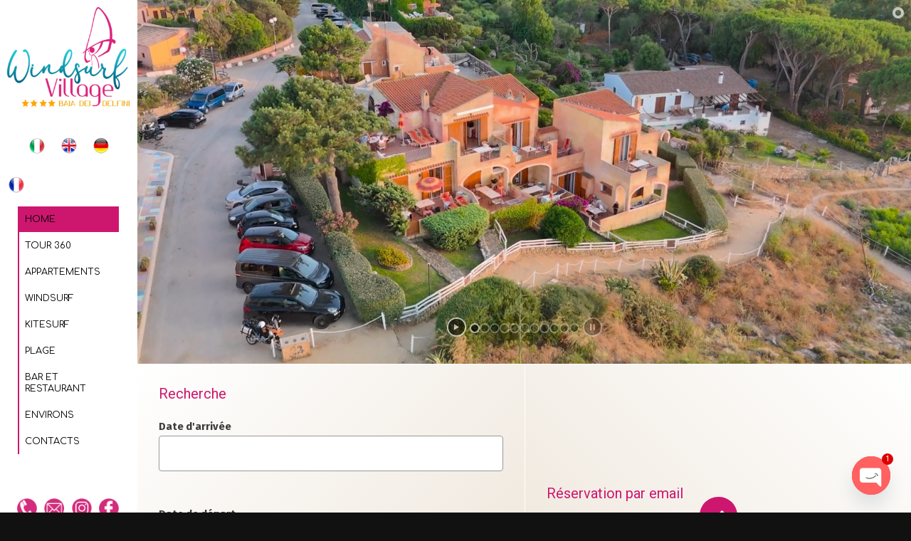

--- FILE ---
content_type: text/html; charset=UTF-8
request_url: https://www.windsurfvillage.it/windsurf-village-italie/
body_size: 36219
content:
<!DOCTYPE html>
<html dir="ltr" lang="fr-FR" prefix="og: https://ogp.me/ns#" class="html_stretched responsive av-preloader-active av-preloader-enabled  html_header_left html_header_sidebar html_logo_left html_menu_right html_slim html_disabled html_mobile_menu_phone html_content_align_left html_av-overlay-side html_av-overlay-side-minimal html_av-submenu-noclone html_entry_id_1786 av-cookies-no-cookie-consent av-no-preview av-default-lightbox html_text_menu_active av-mobile-menu-switch-default">
<head>
<meta charset="UTF-8" />
<meta name="robots" content="index, follow" />


<!-- mobile setting -->
<meta name="viewport" content="width=device-width, initial-scale=1">

<!-- Scripts/CSS and wp_head hook -->
<title>Home - Windsurf Village</title>

		<!-- All in One SEO 4.6.0 - aioseo.com -->
		<meta name="description" content="Non seulement un des meilleurs spots de planche à voile d’Europe, mais c’est un endroit idéal pour offrir des solutions de passe-temps, pour tous les goûts." />
		<meta name="robots" content="max-image-preview:large" />
		<link rel="canonical" href="https://www.windsurfvillage.it/windsurf-village-italie/" />
		<meta name="generator" content="All in One SEO (AIOSEO) 4.6.0" />
		<meta property="og:locale" content="fr_FR" />
		<meta property="og:site_name" content="Windsurf Village - Appartamenti Vacanza Sardegna Palau" />
		<meta property="og:type" content="activity" />
		<meta property="og:title" content="Home - Windsurf Village" />
		<meta property="og:description" content="Non seulement un des meilleurs spots de planche à voile d’Europe, mais c’est un endroit idéal pour offrir des solutions de passe-temps, pour tous les goûts." />
		<meta property="og:url" content="https://www.windsurfvillage.it/windsurf-village-italie/" />
		<meta name="twitter:card" content="summary" />
		<meta name="twitter:title" content="Home - Windsurf Village" />
		<meta name="twitter:description" content="Non seulement un des meilleurs spots de planche à voile d’Europe, mais c’est un endroit idéal pour offrir des solutions de passe-temps, pour tous les goûts." />
		<script type="application/ld+json" class="aioseo-schema">
			{"@context":"https:\/\/schema.org","@graph":[{"@type":"BreadcrumbList","@id":"https:\/\/www.windsurfvillage.it\/windsurf-village-italie\/#breadcrumblist","itemListElement":[{"@type":"ListItem","@id":"https:\/\/www.windsurfvillage.it\/#listItem","position":1,"name":"Domicile"}]},{"@type":"Organization","@id":"https:\/\/www.windsurfvillage.it\/#organization","name":"Windsurf Village","url":"https:\/\/www.windsurfvillage.it\/","sameAs":["https:\/\/www.facebook.com\/windsurfvillage\/?locale=it_IT","https:\/\/www.instagram.com\/windsurfvillage\/"]},{"@type":"WebPage","@id":"https:\/\/www.windsurfvillage.it\/windsurf-village-italie\/#webpage","url":"https:\/\/www.windsurfvillage.it\/windsurf-village-italie\/","name":"Home - Windsurf Village","description":"Non seulement un des meilleurs spots de planche \u00e0 voile d\u2019Europe, mais c\u2019est un endroit id\u00e9al pour offrir des solutions de passe-temps, pour tous les go\u00fbts.","inLanguage":"fr-FR","isPartOf":{"@id":"https:\/\/www.windsurfvillage.it\/#website"},"breadcrumb":{"@id":"https:\/\/www.windsurfvillage.it\/windsurf-village-italie\/#breadcrumblist"},"datePublished":"2020-04-14T09:01:30+02:00","dateModified":"2025-09-16T12:15:58+02:00"},{"@type":"WebSite","@id":"https:\/\/www.windsurfvillage.it\/#website","url":"https:\/\/www.windsurfvillage.it\/","name":"Windsurf Village","description":"Appartamenti Vacanza Sardegna Palau","inLanguage":"fr-FR","publisher":{"@id":"https:\/\/www.windsurfvillage.it\/#organization"},"potentialAction":{"@type":"SearchAction","target":{"@type":"EntryPoint","urlTemplate":"https:\/\/www.windsurfvillage.it\/?s={search_term_string}"},"query-input":"required name=search_term_string"}}]}
		</script>
		<!-- All in One SEO -->


<!-- Google Tag Manager for WordPress by gtm4wp.com -->
<script data-cfasync="false" data-pagespeed-no-defer>
	var gtm4wp_datalayer_name = "dataLayer";
	var dataLayer = dataLayer || [];
</script>
<!-- End Google Tag Manager for WordPress by gtm4wp.com --><link rel="alternate" href="https://www.windsurfvillage.it/" hreflang="it" />
<link rel="alternate" href="https://www.windsurfvillage.it/resort-holidays-sardinia/" hreflang="en" />
<link rel="alternate" href="https://www.windsurfvillage.it/windsurfen-sardinien/" hreflang="de" />
<link rel="alternate" href="https://www.windsurfvillage.it/windsurf-village-italie/" hreflang="fr" />
<link rel="alternate" type="application/rss+xml" title="Windsurf Village &raquo; Flux" href="https://www.windsurfvillage.it/fr/feed/" />
<link rel="alternate" type="application/rss+xml" title="Windsurf Village &raquo; Flux des commentaires" href="https://www.windsurfvillage.it/fr/comments/feed/" />
<link rel='stylesheet' id='avia-grid-css' href='https://www.windsurfvillage.it/source_/wp-content/themes/enfold/css/grid.css?ver=5.2.1' type='text/css' media='all' />
<link rel='stylesheet' id='avia-base-css' href='https://www.windsurfvillage.it/source_/wp-content/themes/enfold/css/base.css?ver=5.2.1' type='text/css' media='all' />
<link rel='stylesheet' id='avia-layout-css' href='https://www.windsurfvillage.it/source_/wp-content/themes/enfold/css/layout.css?ver=5.2.1' type='text/css' media='all' />
<link rel='stylesheet' id='avia-module-blog-css' href='https://www.windsurfvillage.it/source_/wp-content/themes/enfold/config-templatebuilder/avia-shortcodes/blog/blog.css?ver=5.2.1' type='text/css' media='all' />
<link rel='stylesheet' id='avia-module-postslider-css' href='https://www.windsurfvillage.it/source_/wp-content/themes/enfold/config-templatebuilder/avia-shortcodes/postslider/postslider.css?ver=5.2.1' type='text/css' media='all' />
<link rel='stylesheet' id='avia-module-button-css' href='https://www.windsurfvillage.it/source_/wp-content/themes/enfold/config-templatebuilder/avia-shortcodes/buttons/buttons.css?ver=5.2.1' type='text/css' media='all' />
<link rel='stylesheet' id='avia-module-buttonrow-css' href='https://www.windsurfvillage.it/source_/wp-content/themes/enfold/config-templatebuilder/avia-shortcodes/buttonrow/buttonrow.css?ver=5.2.1' type='text/css' media='all' />
<link rel='stylesheet' id='avia-module-button-fullwidth-css' href='https://www.windsurfvillage.it/source_/wp-content/themes/enfold/config-templatebuilder/avia-shortcodes/buttons_fullwidth/buttons_fullwidth.css?ver=5.2.1' type='text/css' media='all' />
<link rel='stylesheet' id='avia-module-comments-css' href='https://www.windsurfvillage.it/source_/wp-content/themes/enfold/config-templatebuilder/avia-shortcodes/comments/comments.css?ver=5.2.1' type='text/css' media='all' />
<link rel='stylesheet' id='avia-module-contact-css' href='https://www.windsurfvillage.it/source_/wp-content/themes/enfold/config-templatebuilder/avia-shortcodes/contact/contact.css?ver=5.2.1' type='text/css' media='all' />
<link rel='stylesheet' id='avia-module-slideshow-css' href='https://www.windsurfvillage.it/source_/wp-content/themes/enfold/config-templatebuilder/avia-shortcodes/slideshow/slideshow.css?ver=5.2.1' type='text/css' media='all' />
<link rel='stylesheet' id='avia-module-slideshow-contentpartner-css' href='https://www.windsurfvillage.it/source_/wp-content/themes/enfold/config-templatebuilder/avia-shortcodes/contentslider/contentslider.css?ver=5.2.1' type='text/css' media='all' />
<link rel='stylesheet' id='avia-module-countdown-css' href='https://www.windsurfvillage.it/source_/wp-content/themes/enfold/config-templatebuilder/avia-shortcodes/countdown/countdown.css?ver=5.2.1' type='text/css' media='all' />
<link rel='stylesheet' id='avia-module-gallery-css' href='https://www.windsurfvillage.it/source_/wp-content/themes/enfold/config-templatebuilder/avia-shortcodes/gallery/gallery.css?ver=5.2.1' type='text/css' media='all' />
<link rel='stylesheet' id='avia-module-gridrow-css' href='https://www.windsurfvillage.it/source_/wp-content/themes/enfold/config-templatebuilder/avia-shortcodes/grid_row/grid_row.css?ver=5.2.1' type='text/css' media='all' />
<link rel='stylesheet' id='avia-module-heading-css' href='https://www.windsurfvillage.it/source_/wp-content/themes/enfold/config-templatebuilder/avia-shortcodes/heading/heading.css?ver=5.2.1' type='text/css' media='all' />
<link rel='stylesheet' id='avia-module-hr-css' href='https://www.windsurfvillage.it/source_/wp-content/themes/enfold/config-templatebuilder/avia-shortcodes/hr/hr.css?ver=5.2.1' type='text/css' media='all' />
<link rel='stylesheet' id='avia-module-icon-css' href='https://www.windsurfvillage.it/source_/wp-content/themes/enfold/config-templatebuilder/avia-shortcodes/icon/icon.css?ver=5.2.1' type='text/css' media='all' />
<link rel='stylesheet' id='avia-module-icon-circles-css' href='https://www.windsurfvillage.it/source_/wp-content/themes/enfold/config-templatebuilder/avia-shortcodes/icon_circles/icon_circles.css?ver=5.2.1' type='text/css' media='all' />
<link rel='stylesheet' id='avia-module-iconbox-css' href='https://www.windsurfvillage.it/source_/wp-content/themes/enfold/config-templatebuilder/avia-shortcodes/iconbox/iconbox.css?ver=5.2.1' type='text/css' media='all' />
<link rel='stylesheet' id='avia-module-icongrid-css' href='https://www.windsurfvillage.it/source_/wp-content/themes/enfold/config-templatebuilder/avia-shortcodes/icongrid/icongrid.css?ver=5.2.1' type='text/css' media='all' />
<link rel='stylesheet' id='avia-module-iconlist-css' href='https://www.windsurfvillage.it/source_/wp-content/themes/enfold/config-templatebuilder/avia-shortcodes/iconlist/iconlist.css?ver=5.2.1' type='text/css' media='all' />
<link rel='stylesheet' id='avia-module-image-css' href='https://www.windsurfvillage.it/source_/wp-content/themes/enfold/config-templatebuilder/avia-shortcodes/image/image.css?ver=5.2.1' type='text/css' media='all' />
<link rel='stylesheet' id='avia-module-hotspot-css' href='https://www.windsurfvillage.it/source_/wp-content/themes/enfold/config-templatebuilder/avia-shortcodes/image_hotspots/image_hotspots.css?ver=5.2.1' type='text/css' media='all' />
<link rel='stylesheet' id='avia-module-masonry-css' href='https://www.windsurfvillage.it/source_/wp-content/themes/enfold/config-templatebuilder/avia-shortcodes/masonry_entries/masonry_entries.css?ver=5.2.1' type='text/css' media='all' />
<link rel='stylesheet' id='avia-siteloader-css' href='https://www.windsurfvillage.it/source_/wp-content/themes/enfold/css/avia-snippet-site-preloader.css?ver=5.2.1' type='text/css' media='all' />
<link rel='stylesheet' id='avia-module-menu-css' href='https://www.windsurfvillage.it/source_/wp-content/themes/enfold/config-templatebuilder/avia-shortcodes/menu/menu.css?ver=5.2.1' type='text/css' media='all' />
<link rel='stylesheet' id='avia-module-notification-css' href='https://www.windsurfvillage.it/source_/wp-content/themes/enfold/config-templatebuilder/avia-shortcodes/notification/notification.css?ver=5.2.1' type='text/css' media='all' />
<link rel='stylesheet' id='avia-module-numbers-css' href='https://www.windsurfvillage.it/source_/wp-content/themes/enfold/config-templatebuilder/avia-shortcodes/numbers/numbers.css?ver=5.2.1' type='text/css' media='all' />
<link rel='stylesheet' id='avia-module-post-metadata-css' href='https://www.windsurfvillage.it/source_/wp-content/themes/enfold/config-templatebuilder/avia-shortcodes/post_metadata/post_metadata.css?ver=5.2.1' type='text/css' media='all' />
<link rel='stylesheet' id='avia-module-promobox-css' href='https://www.windsurfvillage.it/source_/wp-content/themes/enfold/config-templatebuilder/avia-shortcodes/promobox/promobox.css?ver=5.2.1' type='text/css' media='all' />
<link rel='stylesheet' id='avia-module-slideshow-accordion-css' href='https://www.windsurfvillage.it/source_/wp-content/themes/enfold/config-templatebuilder/avia-shortcodes/slideshow_accordion/slideshow_accordion.css?ver=5.2.1' type='text/css' media='all' />
<link rel='stylesheet' id='avia-module-slideshow-feature-image-css' href='https://www.windsurfvillage.it/source_/wp-content/themes/enfold/config-templatebuilder/avia-shortcodes/slideshow_feature_image/slideshow_feature_image.css?ver=5.2.1' type='text/css' media='all' />
<link rel='stylesheet' id='avia-module-slideshow-fullsize-css' href='https://www.windsurfvillage.it/source_/wp-content/themes/enfold/config-templatebuilder/avia-shortcodes/slideshow_fullsize/slideshow_fullsize.css?ver=5.2.1' type='text/css' media='all' />
<link rel='stylesheet' id='avia-module-slideshow-fullscreen-css' href='https://www.windsurfvillage.it/source_/wp-content/themes/enfold/config-templatebuilder/avia-shortcodes/slideshow_fullscreen/slideshow_fullscreen.css?ver=5.2.1' type='text/css' media='all' />
<link rel='stylesheet' id='avia-module-slideshow-ls-css' href='https://www.windsurfvillage.it/source_/wp-content/themes/enfold/config-templatebuilder/avia-shortcodes/slideshow_layerslider/slideshow_layerslider.css?ver=5.2.1' type='text/css' media='all' />
<link rel='stylesheet' id='avia-module-social-css' href='https://www.windsurfvillage.it/source_/wp-content/themes/enfold/config-templatebuilder/avia-shortcodes/social_share/social_share.css?ver=5.2.1' type='text/css' media='all' />
<link rel='stylesheet' id='avia-module-tabsection-css' href='https://www.windsurfvillage.it/source_/wp-content/themes/enfold/config-templatebuilder/avia-shortcodes/tab_section/tab_section.css?ver=5.2.1' type='text/css' media='all' />
<link rel='stylesheet' id='avia-module-tabs-css' href='https://www.windsurfvillage.it/source_/wp-content/themes/enfold/config-templatebuilder/avia-shortcodes/tabs/tabs.css?ver=5.2.1' type='text/css' media='all' />
<link rel='stylesheet' id='avia-module-team-css' href='https://www.windsurfvillage.it/source_/wp-content/themes/enfold/config-templatebuilder/avia-shortcodes/team/team.css?ver=5.2.1' type='text/css' media='all' />
<link rel='stylesheet' id='avia-module-toggles-css' href='https://www.windsurfvillage.it/source_/wp-content/themes/enfold/config-templatebuilder/avia-shortcodes/toggles/toggles.css?ver=5.2.1' type='text/css' media='all' />
<link rel='stylesheet' id='avia-module-video-css' href='https://www.windsurfvillage.it/source_/wp-content/themes/enfold/config-templatebuilder/avia-shortcodes/video/video.css?ver=5.2.1' type='text/css' media='all' />
<link rel='stylesheet' id='layerslider-css' href='https://www.windsurfvillage.it/source_/wp-content/themes/enfold/config-layerslider/LayerSlider/assets/static/layerslider/css/layerslider.css?ver=7.5.3' type='text/css' media='all' />
<link rel='stylesheet' id='wp-block-library-css' href='https://www.windsurfvillage.it/source_/wp-includes/css/dist/block-library/style.min.css?ver=6.5.7' type='text/css' media='all' />
<style id='global-styles-inline-css' type='text/css'>
body{--wp--preset--color--black: #000000;--wp--preset--color--cyan-bluish-gray: #abb8c3;--wp--preset--color--white: #ffffff;--wp--preset--color--pale-pink: #f78da7;--wp--preset--color--vivid-red: #cf2e2e;--wp--preset--color--luminous-vivid-orange: #ff6900;--wp--preset--color--luminous-vivid-amber: #fcb900;--wp--preset--color--light-green-cyan: #7bdcb5;--wp--preset--color--vivid-green-cyan: #00d084;--wp--preset--color--pale-cyan-blue: #8ed1fc;--wp--preset--color--vivid-cyan-blue: #0693e3;--wp--preset--color--vivid-purple: #9b51e0;--wp--preset--color--metallic-red: #b02b2c;--wp--preset--color--maximum-yellow-red: #edae44;--wp--preset--color--yellow-sun: #eeee22;--wp--preset--color--palm-leaf: #83a846;--wp--preset--color--aero: #7bb0e7;--wp--preset--color--old-lavender: #745f7e;--wp--preset--color--steel-teal: #5f8789;--wp--preset--color--raspberry-pink: #d65799;--wp--preset--color--medium-turquoise: #4ecac2;--wp--preset--gradient--vivid-cyan-blue-to-vivid-purple: linear-gradient(135deg,rgba(6,147,227,1) 0%,rgb(155,81,224) 100%);--wp--preset--gradient--light-green-cyan-to-vivid-green-cyan: linear-gradient(135deg,rgb(122,220,180) 0%,rgb(0,208,130) 100%);--wp--preset--gradient--luminous-vivid-amber-to-luminous-vivid-orange: linear-gradient(135deg,rgba(252,185,0,1) 0%,rgba(255,105,0,1) 100%);--wp--preset--gradient--luminous-vivid-orange-to-vivid-red: linear-gradient(135deg,rgba(255,105,0,1) 0%,rgb(207,46,46) 100%);--wp--preset--gradient--very-light-gray-to-cyan-bluish-gray: linear-gradient(135deg,rgb(238,238,238) 0%,rgb(169,184,195) 100%);--wp--preset--gradient--cool-to-warm-spectrum: linear-gradient(135deg,rgb(74,234,220) 0%,rgb(151,120,209) 20%,rgb(207,42,186) 40%,rgb(238,44,130) 60%,rgb(251,105,98) 80%,rgb(254,248,76) 100%);--wp--preset--gradient--blush-light-purple: linear-gradient(135deg,rgb(255,206,236) 0%,rgb(152,150,240) 100%);--wp--preset--gradient--blush-bordeaux: linear-gradient(135deg,rgb(254,205,165) 0%,rgb(254,45,45) 50%,rgb(107,0,62) 100%);--wp--preset--gradient--luminous-dusk: linear-gradient(135deg,rgb(255,203,112) 0%,rgb(199,81,192) 50%,rgb(65,88,208) 100%);--wp--preset--gradient--pale-ocean: linear-gradient(135deg,rgb(255,245,203) 0%,rgb(182,227,212) 50%,rgb(51,167,181) 100%);--wp--preset--gradient--electric-grass: linear-gradient(135deg,rgb(202,248,128) 0%,rgb(113,206,126) 100%);--wp--preset--gradient--midnight: linear-gradient(135deg,rgb(2,3,129) 0%,rgb(40,116,252) 100%);--wp--preset--font-size--small: 1rem;--wp--preset--font-size--medium: 1.125rem;--wp--preset--font-size--large: 1.75rem;--wp--preset--font-size--x-large: clamp(1.75rem, 3vw, 2.25rem);--wp--preset--spacing--20: 0.44rem;--wp--preset--spacing--30: 0.67rem;--wp--preset--spacing--40: 1rem;--wp--preset--spacing--50: 1.5rem;--wp--preset--spacing--60: 2.25rem;--wp--preset--spacing--70: 3.38rem;--wp--preset--spacing--80: 5.06rem;--wp--preset--shadow--natural: 6px 6px 9px rgba(0, 0, 0, 0.2);--wp--preset--shadow--deep: 12px 12px 50px rgba(0, 0, 0, 0.4);--wp--preset--shadow--sharp: 6px 6px 0px rgba(0, 0, 0, 0.2);--wp--preset--shadow--outlined: 6px 6px 0px -3px rgba(255, 255, 255, 1), 6px 6px rgba(0, 0, 0, 1);--wp--preset--shadow--crisp: 6px 6px 0px rgba(0, 0, 0, 1);}body { margin: 0;--wp--style--global--content-size: 800px;--wp--style--global--wide-size: 1130px; }.wp-site-blocks > .alignleft { float: left; margin-right: 2em; }.wp-site-blocks > .alignright { float: right; margin-left: 2em; }.wp-site-blocks > .aligncenter { justify-content: center; margin-left: auto; margin-right: auto; }:where(.is-layout-flex){gap: 0.5em;}:where(.is-layout-grid){gap: 0.5em;}body .is-layout-flow > .alignleft{float: left;margin-inline-start: 0;margin-inline-end: 2em;}body .is-layout-flow > .alignright{float: right;margin-inline-start: 2em;margin-inline-end: 0;}body .is-layout-flow > .aligncenter{margin-left: auto !important;margin-right: auto !important;}body .is-layout-constrained > .alignleft{float: left;margin-inline-start: 0;margin-inline-end: 2em;}body .is-layout-constrained > .alignright{float: right;margin-inline-start: 2em;margin-inline-end: 0;}body .is-layout-constrained > .aligncenter{margin-left: auto !important;margin-right: auto !important;}body .is-layout-constrained > :where(:not(.alignleft):not(.alignright):not(.alignfull)){max-width: var(--wp--style--global--content-size);margin-left: auto !important;margin-right: auto !important;}body .is-layout-constrained > .alignwide{max-width: var(--wp--style--global--wide-size);}body .is-layout-flex{display: flex;}body .is-layout-flex{flex-wrap: wrap;align-items: center;}body .is-layout-flex > *{margin: 0;}body .is-layout-grid{display: grid;}body .is-layout-grid > *{margin: 0;}body{padding-top: 0px;padding-right: 0px;padding-bottom: 0px;padding-left: 0px;}a:where(:not(.wp-element-button)){text-decoration: underline;}.wp-element-button, .wp-block-button__link{background-color: #32373c;border-width: 0;color: #fff;font-family: inherit;font-size: inherit;line-height: inherit;padding: calc(0.667em + 2px) calc(1.333em + 2px);text-decoration: none;}.has-black-color{color: var(--wp--preset--color--black) !important;}.has-cyan-bluish-gray-color{color: var(--wp--preset--color--cyan-bluish-gray) !important;}.has-white-color{color: var(--wp--preset--color--white) !important;}.has-pale-pink-color{color: var(--wp--preset--color--pale-pink) !important;}.has-vivid-red-color{color: var(--wp--preset--color--vivid-red) !important;}.has-luminous-vivid-orange-color{color: var(--wp--preset--color--luminous-vivid-orange) !important;}.has-luminous-vivid-amber-color{color: var(--wp--preset--color--luminous-vivid-amber) !important;}.has-light-green-cyan-color{color: var(--wp--preset--color--light-green-cyan) !important;}.has-vivid-green-cyan-color{color: var(--wp--preset--color--vivid-green-cyan) !important;}.has-pale-cyan-blue-color{color: var(--wp--preset--color--pale-cyan-blue) !important;}.has-vivid-cyan-blue-color{color: var(--wp--preset--color--vivid-cyan-blue) !important;}.has-vivid-purple-color{color: var(--wp--preset--color--vivid-purple) !important;}.has-metallic-red-color{color: var(--wp--preset--color--metallic-red) !important;}.has-maximum-yellow-red-color{color: var(--wp--preset--color--maximum-yellow-red) !important;}.has-yellow-sun-color{color: var(--wp--preset--color--yellow-sun) !important;}.has-palm-leaf-color{color: var(--wp--preset--color--palm-leaf) !important;}.has-aero-color{color: var(--wp--preset--color--aero) !important;}.has-old-lavender-color{color: var(--wp--preset--color--old-lavender) !important;}.has-steel-teal-color{color: var(--wp--preset--color--steel-teal) !important;}.has-raspberry-pink-color{color: var(--wp--preset--color--raspberry-pink) !important;}.has-medium-turquoise-color{color: var(--wp--preset--color--medium-turquoise) !important;}.has-black-background-color{background-color: var(--wp--preset--color--black) !important;}.has-cyan-bluish-gray-background-color{background-color: var(--wp--preset--color--cyan-bluish-gray) !important;}.has-white-background-color{background-color: var(--wp--preset--color--white) !important;}.has-pale-pink-background-color{background-color: var(--wp--preset--color--pale-pink) !important;}.has-vivid-red-background-color{background-color: var(--wp--preset--color--vivid-red) !important;}.has-luminous-vivid-orange-background-color{background-color: var(--wp--preset--color--luminous-vivid-orange) !important;}.has-luminous-vivid-amber-background-color{background-color: var(--wp--preset--color--luminous-vivid-amber) !important;}.has-light-green-cyan-background-color{background-color: var(--wp--preset--color--light-green-cyan) !important;}.has-vivid-green-cyan-background-color{background-color: var(--wp--preset--color--vivid-green-cyan) !important;}.has-pale-cyan-blue-background-color{background-color: var(--wp--preset--color--pale-cyan-blue) !important;}.has-vivid-cyan-blue-background-color{background-color: var(--wp--preset--color--vivid-cyan-blue) !important;}.has-vivid-purple-background-color{background-color: var(--wp--preset--color--vivid-purple) !important;}.has-metallic-red-background-color{background-color: var(--wp--preset--color--metallic-red) !important;}.has-maximum-yellow-red-background-color{background-color: var(--wp--preset--color--maximum-yellow-red) !important;}.has-yellow-sun-background-color{background-color: var(--wp--preset--color--yellow-sun) !important;}.has-palm-leaf-background-color{background-color: var(--wp--preset--color--palm-leaf) !important;}.has-aero-background-color{background-color: var(--wp--preset--color--aero) !important;}.has-old-lavender-background-color{background-color: var(--wp--preset--color--old-lavender) !important;}.has-steel-teal-background-color{background-color: var(--wp--preset--color--steel-teal) !important;}.has-raspberry-pink-background-color{background-color: var(--wp--preset--color--raspberry-pink) !important;}.has-medium-turquoise-background-color{background-color: var(--wp--preset--color--medium-turquoise) !important;}.has-black-border-color{border-color: var(--wp--preset--color--black) !important;}.has-cyan-bluish-gray-border-color{border-color: var(--wp--preset--color--cyan-bluish-gray) !important;}.has-white-border-color{border-color: var(--wp--preset--color--white) !important;}.has-pale-pink-border-color{border-color: var(--wp--preset--color--pale-pink) !important;}.has-vivid-red-border-color{border-color: var(--wp--preset--color--vivid-red) !important;}.has-luminous-vivid-orange-border-color{border-color: var(--wp--preset--color--luminous-vivid-orange) !important;}.has-luminous-vivid-amber-border-color{border-color: var(--wp--preset--color--luminous-vivid-amber) !important;}.has-light-green-cyan-border-color{border-color: var(--wp--preset--color--light-green-cyan) !important;}.has-vivid-green-cyan-border-color{border-color: var(--wp--preset--color--vivid-green-cyan) !important;}.has-pale-cyan-blue-border-color{border-color: var(--wp--preset--color--pale-cyan-blue) !important;}.has-vivid-cyan-blue-border-color{border-color: var(--wp--preset--color--vivid-cyan-blue) !important;}.has-vivid-purple-border-color{border-color: var(--wp--preset--color--vivid-purple) !important;}.has-metallic-red-border-color{border-color: var(--wp--preset--color--metallic-red) !important;}.has-maximum-yellow-red-border-color{border-color: var(--wp--preset--color--maximum-yellow-red) !important;}.has-yellow-sun-border-color{border-color: var(--wp--preset--color--yellow-sun) !important;}.has-palm-leaf-border-color{border-color: var(--wp--preset--color--palm-leaf) !important;}.has-aero-border-color{border-color: var(--wp--preset--color--aero) !important;}.has-old-lavender-border-color{border-color: var(--wp--preset--color--old-lavender) !important;}.has-steel-teal-border-color{border-color: var(--wp--preset--color--steel-teal) !important;}.has-raspberry-pink-border-color{border-color: var(--wp--preset--color--raspberry-pink) !important;}.has-medium-turquoise-border-color{border-color: var(--wp--preset--color--medium-turquoise) !important;}.has-vivid-cyan-blue-to-vivid-purple-gradient-background{background: var(--wp--preset--gradient--vivid-cyan-blue-to-vivid-purple) !important;}.has-light-green-cyan-to-vivid-green-cyan-gradient-background{background: var(--wp--preset--gradient--light-green-cyan-to-vivid-green-cyan) !important;}.has-luminous-vivid-amber-to-luminous-vivid-orange-gradient-background{background: var(--wp--preset--gradient--luminous-vivid-amber-to-luminous-vivid-orange) !important;}.has-luminous-vivid-orange-to-vivid-red-gradient-background{background: var(--wp--preset--gradient--luminous-vivid-orange-to-vivid-red) !important;}.has-very-light-gray-to-cyan-bluish-gray-gradient-background{background: var(--wp--preset--gradient--very-light-gray-to-cyan-bluish-gray) !important;}.has-cool-to-warm-spectrum-gradient-background{background: var(--wp--preset--gradient--cool-to-warm-spectrum) !important;}.has-blush-light-purple-gradient-background{background: var(--wp--preset--gradient--blush-light-purple) !important;}.has-blush-bordeaux-gradient-background{background: var(--wp--preset--gradient--blush-bordeaux) !important;}.has-luminous-dusk-gradient-background{background: var(--wp--preset--gradient--luminous-dusk) !important;}.has-pale-ocean-gradient-background{background: var(--wp--preset--gradient--pale-ocean) !important;}.has-electric-grass-gradient-background{background: var(--wp--preset--gradient--electric-grass) !important;}.has-midnight-gradient-background{background: var(--wp--preset--gradient--midnight) !important;}.has-small-font-size{font-size: var(--wp--preset--font-size--small) !important;}.has-medium-font-size{font-size: var(--wp--preset--font-size--medium) !important;}.has-large-font-size{font-size: var(--wp--preset--font-size--large) !important;}.has-x-large-font-size{font-size: var(--wp--preset--font-size--x-large) !important;}
.wp-block-navigation a:where(:not(.wp-element-button)){color: inherit;}
:where(.wp-block-post-template.is-layout-flex){gap: 1.25em;}:where(.wp-block-post-template.is-layout-grid){gap: 1.25em;}
:where(.wp-block-columns.is-layout-flex){gap: 2em;}:where(.wp-block-columns.is-layout-grid){gap: 2em;}
.wp-block-pullquote{font-size: 1.5em;line-height: 1.6;}
</style>
<link rel='stylesheet' id='contact-form-7-css' href='https://www.windsurfvillage.it/source_/wp-content/plugins/contact-form-7/includes/css/styles.css?ver=5.9.3' type='text/css' media='all' />
<link rel='stylesheet' id='hb-front-end-style-selectize-css' href='https://www.windsurfvillage.it/source_/wp-content/plugins/hbook/front-end/css/selectize.default.css?ver=2.0.23' type='text/css' media='all' />
<link rel='stylesheet' id='hb-front-end-style-css' href='https://www.windsurfvillage.it/source_/wp-content/plugins/hbook/front-end/css/hbook.css?ver=2.0.23' type='text/css' media='all' />
<link rel='stylesheet' id='rs-plugin-settings-css' href='https://www.windsurfvillage.it/source_/wp-content/plugins/revslider/public/assets/css/rs6.css?ver=6.1.0' type='text/css' media='all' />
<style id='rs-plugin-settings-inline-css' type='text/css'>
#rs-demo-id {}
</style>
<link rel='stylesheet' id='avia-scs-css' href='https://www.windsurfvillage.it/source_/wp-content/themes/enfold/css/shortcodes.css?ver=5.2.1' type='text/css' media='all' />
<link rel='stylesheet' id='avia-popup-css-css' href='https://www.windsurfvillage.it/source_/wp-content/themes/enfold/js/aviapopup/magnific-popup.css?ver=5.2.1' type='text/css' media='screen' />
<link rel='stylesheet' id='avia-lightbox-css' href='https://www.windsurfvillage.it/source_/wp-content/themes/enfold/css/avia-snippet-lightbox.css?ver=5.2.1' type='text/css' media='screen' />
<link rel='stylesheet' id='avia-widget-css-css' href='https://www.windsurfvillage.it/source_/wp-content/themes/enfold/css/avia-snippet-widget.css?ver=5.2.1' type='text/css' media='screen' />
<link rel='stylesheet' id='mediaelement-css' href='https://www.windsurfvillage.it/source_/wp-includes/js/mediaelement/mediaelementplayer-legacy.min.css?ver=4.2.17' type='text/css' media='all' />
<link rel='stylesheet' id='wp-mediaelement-css' href='https://www.windsurfvillage.it/source_/wp-includes/js/mediaelement/wp-mediaelement.min.css?ver=6.5.7' type='text/css' media='all' />
<link rel='stylesheet' id='avia-dynamic-css' href='https://www.windsurfvillage.it/source_/wp-content/uploads/dynamic_avia/enfold.css?ver=68c96ae0e4ee0' type='text/css' media='all' />
<link rel='stylesheet' id='avia-custom-css' href='https://www.windsurfvillage.it/source_/wp-content/themes/enfold/css/custom.css?ver=5.2.1' type='text/css' media='all' />
<link rel='stylesheet' id='chaty-front-css-css' href='https://www.windsurfvillage.it/source_/wp-content/plugins/chaty/css/chaty-front.min.css?ver=3.4.51753528419' type='text/css' media='all' />
<link rel='stylesheet' id='avia-single-post-1786-css' href='https://www.windsurfvillage.it/source_/wp-content/uploads/avia_posts_css/post-1786.css?ver=ver-1758042737' type='text/css' media='all' />
<script type="text/javascript" src="https://www.windsurfvillage.it/source_/wp-includes/js/jquery/jquery.min.js?ver=3.7.1" id="jquery-core-js"></script>
<script type="text/javascript" src="https://www.windsurfvillage.it/source_/wp-content/plugins/revslider/public/assets/js/revolution.tools.min.js?ver=6.0" id="tp-tools-js"></script>
<script type="text/javascript" src="https://www.windsurfvillage.it/source_/wp-content/plugins/revslider/public/assets/js/rs6.min.js?ver=6.1.0" id="revmin-js"></script>
<script type="text/javascript" src="https://www.windsurfvillage.it/source_/wp-content/themes/enfold/js/avia-compat.js?ver=5.2.1" id="avia-compat-js"></script>
<link rel="https://api.w.org/" href="https://www.windsurfvillage.it/wp-json/" /><link rel="alternate" type="application/json" href="https://www.windsurfvillage.it/wp-json/wp/v2/pages/1786" /><link rel="EditURI" type="application/rsd+xml" title="RSD" href="https://www.windsurfvillage.it/source_/xmlrpc.php?rsd" />
<meta name="generator" content="WordPress 6.5.7" />
<link rel='shortlink' href='https://www.windsurfvillage.it/' />
<link rel="alternate" type="application/json+oembed" href="https://www.windsurfvillage.it/wp-json/oembed/1.0/embed?url=https%3A%2F%2Fwww.windsurfvillage.it%2Fwindsurf-village-italie%2F" />
<link rel="alternate" type="text/xml+oembed" href="https://www.windsurfvillage.it/wp-json/oembed/1.0/embed?url=https%3A%2F%2Fwww.windsurfvillage.it%2Fwindsurf-village-italie%2F&#038;format=xml" />
				<style type="text/css">.hb-accom-list { max-width: 800px; }</style>
							<style type="text/css">.hb-booking-details-form { max-width: 800px; }</style>
							<style type="text/css">.hb-booking-search-form, .hb-accom-list, .hb-booking-details-form { margin: 0 auto; }</style>
			<style type="text/css">.hb-datepick-popup-wrapper, .hb-datepick-wrapper { background: #ffffff; }.hb-day-available, .hb-day-taken-start, .hb-day-taken-end, .hb-avail-caption-available { background: #ffffff; }.hb-dp-day-past, .hb-dp-day-closed, .hb-dp-day-not-selectable, .hb-dp-day-past.hb-day-taken-start:before, .hb-dp-day-past.hb-day-taken-end:before, .hb-dp-day-past.hb-day-fully-taken,.hb-dp-day-closed.hb-day-taken-start:before, .hb-dp-day-closed.hb-day-taken-end:before, .hb-dp-day-closed.hb-day-fully-taken { background: #dddddd; }.hb-dp-day-past, .hb-dp-day-closed, .hb-dp-day-not-selectable, .hb-dp-day-no-check-in { color: #888888; }.hb-dp-day-check-in, .hb-dp-day-check-out { background: #ccf7cc; }.hb-day-taken-start:before, .hb-day-taken-end:before, .hb-day-fully-taken, .hb-avail-caption-occupied { background: #f7d7dc; }.hb-dp-cmd-wrapper a, .hb-dp-cmd-close, .hb-people-popup-wrapper-close { background: #333333; }.hb-dp-cmd-wrapper a:hover, .hb-dp-cmd-close:hover, .hb-people-popup-wrapper-close:hover { background: #6f6f6f; }.hb-dp-cmd-wrapper a.hb-dp-disabled { background: #aaaaaa; }.hb-dp-cmd-wrapper a, .hb-dp-cmd-wrapper a:hover, a.hb-dp-cmd-close, a.hb-dp-cmd-close:hover, a.hb-people-popup-wrapper-close, a.hb-people-popup-wrapper-close:hover { color: #ffffff; }.hb-dp-multi .hb-dp-month:not(.first), .hb-dp-month-row + .hb-dp-month-row, .hb-datepick-legend { border-color: #cccccc; }.hb-datepick-popup-wrapper { box-shadow: 0 0 30px rgba(0,0,0,0.33), 0 0 3px rgba(0,0,0,0.2); }.hb-availability-calendar .hb-datepick-wrapper { box-shadow: 0 0 4px rgba(0,0,0,0.5); }.hb-people-popup-wrapper { box-shadow: 0 0 30px rgba(0,0,0,0.33), 0 0 3px rgba(0,0,0,0.2); }.hb-people-popup-wrapper { background: #ffffff; }</style><style type="text/css">.hbook-wrapper input[type="text"], .hbook-wrapper input[type="number"], .hbook-wrapper select, .hbook-wrapper textarea { background: rgba(0,0,0,0); border-style: solid; outline: none; transition: border 0.4s; } .hbook-wrapper input[type="text"], .hbook-wrapper input[type="number"], .hbook-wrapper select, .hbook-wrapper textarea{ border-color :#999999 !important; border-width :1px !important; border-radius :4px !important; height :50px !important; padding-left :10px !important; padding-right :10px !important; padding-top :10px !important; padding-bottom :10px !important; } .hbook-wrapper input[type="text"]:focus, .hbook-wrapper input[type="number"]:focus, .hbook-wrapper select:focus, .hbook-wrapper textarea:focus { border-color: #277895 !important; }</style><style type="text/css">.hb-booking-details-form{background:#fbd6e74f;padding: 30px;}
.hb-price-breakdown-title{display:none !important;}</style>
<!-- Google Tag Manager for WordPress by gtm4wp.com -->
<!-- GTM Container placement set to footer -->
<script data-cfasync="false" data-pagespeed-no-defer>
	var dataLayer_content = {"pagePostType":"frontpage","pagePostType2":"single-page","pagePostAuthor":"admin"};
	dataLayer.push( dataLayer_content );
</script>
<script data-cfasync="false">
(function(w,d,s,l,i){w[l]=w[l]||[];w[l].push({'gtm.start':
new Date().getTime(),event:'gtm.js'});var f=d.getElementsByTagName(s)[0],
j=d.createElement(s),dl=l!='dataLayer'?'&l='+l:'';j.async=true;j.src=
'//www.googletagmanager.com/gtm.js?id='+i+dl;f.parentNode.insertBefore(j,f);
})(window,document,'script','dataLayer','GTM-WB7HXJL');
</script>
<!-- End Google Tag Manager for WordPress by gtm4wp.com --><link rel="profile" href="http://gmpg.org/xfn/11" />
<link rel="alternate" type="application/rss+xml" title="Windsurf Village RSS2 Feed" href="https://www.windsurfvillage.it/fr/feed/" />
<link rel="pingback" href="https://www.windsurfvillage.it/source_/xmlrpc.php" />
<!--[if lt IE 9]><script src="https://www.windsurfvillage.it/source_/wp-content/themes/enfold/js/html5shiv.js"></script><![endif]-->
<link rel="icon" href="https://www.windsurfvillage.it/source_/wp-content/uploads/2023/08/Logo-32-copia-star-300x248.png" type="image/png">
<meta name="generator" content="Powered by Slider Revolution 6.1.0 - responsive, Mobile-Friendly Slider Plugin for WordPress with comfortable drag and drop interface." />
<link rel="icon" href="https://www.windsurfvillage.it/source_/wp-content/uploads/2019/11/cropped-windsurf-512-32x32.png" sizes="32x32" />
<link rel="icon" href="https://www.windsurfvillage.it/source_/wp-content/uploads/2019/11/cropped-windsurf-512-192x192.png" sizes="192x192" />
<link rel="apple-touch-icon" href="https://www.windsurfvillage.it/source_/wp-content/uploads/2019/11/cropped-windsurf-512-180x180.png" />
<meta name="msapplication-TileImage" content="https://www.windsurfvillage.it/source_/wp-content/uploads/2019/11/cropped-windsurf-512-270x270.png" />
<script type="text/javascript">function setREVStartSize(a){try{var b,c=document.getElementById(a.c).parentNode.offsetWidth;if(c=0===c||isNaN(c)?window.innerWidth:c,a.tabw=void 0===a.tabw?0:parseInt(a.tabw),a.thumbw=void 0===a.thumbw?0:parseInt(a.thumbw),a.tabh=void 0===a.tabh?0:parseInt(a.tabh),a.thumbh=void 0===a.thumbh?0:parseInt(a.thumbh),a.tabhide=void 0===a.tabhide?0:parseInt(a.tabhide),a.thumbhide=void 0===a.thumbhide?0:parseInt(a.thumbhide),a.mh=void 0===a.mh||""==a.mh?0:a.mh,"fullscreen"===a.layout||"fullscreen"===a.l)b=Math.max(a.mh,window.innerHeight);else{for(var d in a.gw=Array.isArray(a.gw)?a.gw:[a.gw],a.rl)(void 0===a.gw[d]||0===a.gw[d])&&(a.gw[d]=a.gw[d-1]);for(var d in a.gh=void 0===a.el||""===a.el||Array.isArray(a.el)&&0==a.el.length?a.gh:a.el,a.gh=Array.isArray(a.gh)?a.gh:[a.gh],a.rl)(void 0===a.gh[d]||0===a.gh[d])&&(a.gh[d]=a.gh[d-1]);var e,f=Array(a.rl.length),g=0;for(var d in a.tabw=a.tabhide>=c?0:a.tabw,a.thumbw=a.thumbhide>=c?0:a.thumbw,a.tabh=a.tabhide>=c?0:a.tabh,a.thumbh=a.thumbhide>=c?0:a.thumbh,a.rl)f[d]=a.rl[d]<window.innerWidth?0:a.rl[d];for(var d in e=f[0],f)e>f[d]&&0<f[d]&&(e=f[d],g=d);var h=c>a.gw[g]+a.tabw+a.thumbw?1:(c-(a.tabw+a.thumbw))/a.gw[g];b=a.gh[g]*h+(a.tabh+a.thumbh)}void 0===window.rs_init_css&&(window.rs_init_css=document.head.appendChild(document.createElement("style"))),document.getElementById(a.c).height=b,window.rs_init_css.innerHTML+="#"+a.c+"_wrapper { height: "+b+"px }"}catch(a){console.log("Failure at Presize of Slider:"+a)}};</script>
		<style type="text/css" id="wp-custom-css">
			.hb-stripe-payment-gateway-img-americanexpress{display:none;}		</style>
		<style type='text/css'>
@font-face {font-family: 'entypo-fontello'; font-weight: normal; font-style: normal; font-display: auto;
src: url('https://www.windsurfvillage.it/source_/wp-content/themes/enfold/config-templatebuilder/avia-template-builder/assets/fonts/entypo-fontello.woff2') format('woff2'),
url('https://www.windsurfvillage.it/source_/wp-content/themes/enfold/config-templatebuilder/avia-template-builder/assets/fonts/entypo-fontello.woff') format('woff'),
url('https://www.windsurfvillage.it/source_/wp-content/themes/enfold/config-templatebuilder/avia-template-builder/assets/fonts/entypo-fontello.ttf') format('truetype'),
url('https://www.windsurfvillage.it/source_/wp-content/themes/enfold/config-templatebuilder/avia-template-builder/assets/fonts/entypo-fontello.svg#entypo-fontello') format('svg'),
url('https://www.windsurfvillage.it/source_/wp-content/themes/enfold/config-templatebuilder/avia-template-builder/assets/fonts/entypo-fontello.eot'),
url('https://www.windsurfvillage.it/source_/wp-content/themes/enfold/config-templatebuilder/avia-template-builder/assets/fonts/entypo-fontello.eot?#iefix') format('embedded-opentype');
} #top .avia-font-entypo-fontello, body .avia-font-entypo-fontello, html body [data-av_iconfont='entypo-fontello']:before{ font-family: 'entypo-fontello'; }
</style>

<!--
Debugging Info for Theme support: 

Theme: Enfold
Version: 5.2.1
Installed: enfold
AviaFramework Version: 5.2
AviaBuilder Version: 5.2
aviaElementManager Version: 1.0.1
ML:128-PU:100-PLA:16
WP:6.5.7
Compress: CSS:disabled - JS:disabled
Updates: disabled
PLAu:16
-->
</head>

<body id="top" class="home page-template-default page page-id-1786 stretched rtl_columns av-curtain-numeric open_sans fira_sans  metaslider-plugin avia-responsive-images-support" itemscope="itemscope" itemtype="https://schema.org/WebPage" >

	<div class='av-siteloader-wrap av-transition-enabled av-transition-with-logo'><div class="av-siteloader-inner"><div class="av-siteloader-cell"><img class='av-preloading-logo' src='https://www.windsurfvillage.it/source_/wp-content/uploads/2023/08/Logo-32-copia-star-300x248.png' alt='Chargement' title='Chargement' /><div class="av-siteloader"><div class="av-siteloader-extra"></div></div></div></div></div>
	<div id='wrap_all'>

	
<header id='header' class='all_colors header_color light_bg_color  av_header_left av_header_sidebar av_conditional_sticky'  role="banner" itemscope="itemscope" itemtype="https://schema.org/WPHeader" >

		<div  id='header_main' class='container_wrap container_wrap_logo'>

        <div class='container av-logo-container'><div class='inner-container'><span class='logo avia-standard-logo'><a href='https://www.windsurfvillage.it/windsurf-village-italie/' class=''><img src="https://www.windsurfvillage.it/source_/wp-content/uploads/2023/08/Logo-32-copia-star-300x248.png" height="100" width="300" alt='Windsurf Village' title='' /></a></span><nav class='main_menu' data-selectname='Sélectionner une page'  role="navigation" itemscope="itemscope" itemtype="https://schema.org/SiteNavigationElement" ><div class="avia-menu av-main-nav-wrap"><ul role="menu" class="menu av-main-nav" id="avia-menu"><li role="menuitem" id="menu-item-1986-it" class="lang-item lang-item-2 lang-item-it lang-item-first menu-item menu-item-type-custom menu-item-object-custom menu-item-top-level menu-item-top-level-1"><a href="https://www.windsurfvillage.it/" itemprop="url" tabindex="0"><span class="avia-bullet"></span><span class="avia-menu-text"><img src="/source_/wp-content/polylang/it_IT.png" alt="Italiano" /></span><span class="avia-menu-fx"><span class="avia-arrow-wrap"><span class="avia-arrow"></span></span></span></a></li>
<li role="menuitem" id="menu-item-1986-en" class="lang-item lang-item-5 lang-item-en menu-item menu-item-type-custom menu-item-object-custom menu-item-top-level menu-item-top-level-2"><a href="https://www.windsurfvillage.it/resort-holidays-sardinia/" itemprop="url" tabindex="0"><span class="avia-bullet"></span><span class="avia-menu-text"><img src="/source_/wp-content/polylang/en_GB.png" alt="English" /></span><span class="avia-menu-fx"><span class="avia-arrow-wrap"><span class="avia-arrow"></span></span></span></a></li>
<li role="menuitem" id="menu-item-1986-de" class="lang-item lang-item-9 lang-item-de menu-item menu-item-type-custom menu-item-object-custom menu-item-top-level menu-item-top-level-3"><a href="https://www.windsurfvillage.it/windsurfen-sardinien/" itemprop="url" tabindex="0"><span class="avia-bullet"></span><span class="avia-menu-text"><img src="/source_/wp-content/polylang/de_DE.png" alt="Deutsch" /></span><span class="avia-menu-fx"><span class="avia-arrow-wrap"><span class="avia-arrow"></span></span></span></a></li>
<li role="menuitem" id="menu-item-1986-fr" class="lang-item lang-item-13 lang-item-fr current-lang menu-item menu-item-type-custom menu-item-object-custom current_page_item menu-item-home menu-item-top-level menu-item-top-level-4"><a href="https://www.windsurfvillage.it/windsurf-village-italie/" itemprop="url" tabindex="0"><span class="avia-bullet"></span><span class="avia-menu-text"><img src="/source_/wp-content/polylang/fr_FR.png" alt="Français" /></span><span class="avia-menu-fx"><span class="avia-arrow-wrap"><span class="avia-arrow"></span></span></span></a></li>
<li role="menuitem" id="menu-item-1962" class="menu-item menu-item-type-post_type menu-item-object-page menu-item-home current-menu-item page_item page-item-1786 current_page_item menu-item-top-level menu-item-top-level-5"><a href="https://www.windsurfvillage.it/windsurf-village-italie/" itemprop="url" tabindex="0"><span class="avia-bullet"></span><span class="avia-menu-text">Home</span><span class="avia-menu-fx"><span class="avia-arrow-wrap"><span class="avia-arrow"></span></span></span></a></li>
<li role="menuitem" id="menu-item-3515" class="menu-item menu-item-type-post_type menu-item-object-page menu-item-top-level menu-item-top-level-6"><a href="https://www.windsurfvillage.it/tour-360-3/" itemprop="url" tabindex="0"><span class="avia-bullet"></span><span class="avia-menu-text">Tour 360</span><span class="avia-menu-fx"><span class="avia-arrow-wrap"><span class="avia-arrow"></span></span></span></a></li>
<li role="menuitem" id="menu-item-1958" class="menu-item menu-item-type-post_type menu-item-object-page menu-item-top-level menu-item-top-level-7"><a href="https://www.windsurfvillage.it/maisons-de-vacances-sardaigne/" itemprop="url" tabindex="0"><span class="avia-bullet"></span><span class="avia-menu-text">Appartements</span><span class="avia-menu-fx"><span class="avia-arrow-wrap"><span class="avia-arrow"></span></span></span></a></li>
<li role="menuitem" id="menu-item-1966" class="menu-item menu-item-type-post_type menu-item-object-page menu-item-top-level menu-item-top-level-8"><a href="https://www.windsurfvillage.it/windsurf-sardaigne-planche-a-voile/" itemprop="url" tabindex="0"><span class="avia-bullet"></span><span class="avia-menu-text">Windsurf</span><span class="avia-menu-fx"><span class="avia-arrow-wrap"><span class="avia-arrow"></span></span></span></a></li>
<li role="menuitem" id="menu-item-1963" class="menu-item menu-item-type-post_type menu-item-object-page menu-item-top-level menu-item-top-level-9"><a href="https://www.windsurfvillage.it/kitesurfing-sardigne/" itemprop="url" tabindex="0"><span class="avia-bullet"></span><span class="avia-menu-text">Kitesurf</span><span class="avia-menu-fx"><span class="avia-arrow-wrap"><span class="avia-arrow"></span></span></span></a></li>
<li role="menuitem" id="menu-item-1964" class="menu-item menu-item-type-post_type menu-item-object-page menu-item-top-level menu-item-top-level-10"><a href="https://www.windsurfvillage.it/plage-sardaigne-nord/" itemprop="url" tabindex="0"><span class="avia-bullet"></span><span class="avia-menu-text">Plage</span><span class="avia-menu-fx"><span class="avia-arrow-wrap"><span class="avia-arrow"></span></span></span></a></li>
<li role="menuitem" id="menu-item-1959" class="menu-item menu-item-type-post_type menu-item-object-page menu-item-top-level menu-item-top-level-11"><a href="https://www.windsurfvillage.it/restaurant-plage-sardaigne-nord/" itemprop="url" tabindex="0"><span class="avia-bullet"></span><span class="avia-menu-text">Bar et Restaurant</span><span class="avia-menu-fx"><span class="avia-arrow-wrap"><span class="avia-arrow"></span></span></span></a></li>
<li role="menuitem" id="menu-item-1961" class="menu-item menu-item-type-post_type menu-item-object-page menu-item-top-level menu-item-top-level-12"><a href="https://www.windsurfvillage.it/sardaigne-nord-que-faire/" itemprop="url" tabindex="0"><span class="avia-bullet"></span><span class="avia-menu-text">Environs</span><span class="avia-menu-fx"><span class="avia-arrow-wrap"><span class="avia-arrow"></span></span></span></a></li>
<li role="menuitem" id="menu-item-1960" class="menu-item menu-item-type-post_type menu-item-object-page menu-item-top-level menu-item-top-level-13"><a href="https://www.windsurfvillage.it/vacances-a-palau-sardaigne-contacts/" itemprop="url" tabindex="0"><span class="avia-bullet"></span><span class="avia-menu-text">Contacts</span><span class="avia-menu-fx"><span class="avia-arrow-wrap"><span class="avia-arrow"></span></span></span></a></li>
<li class="av-burger-menu-main menu-item-avia-special ">
	        			<a href="#" aria-label="Menu" aria-hidden="false">
							<span class="av-hamburger av-hamburger--spin av-js-hamburger">
								<span class="av-hamburger-box">
						          <span class="av-hamburger-inner"></span>
						          <strong>Menu</strong>
								</span>
							</span>
							<span class="avia_hidden_link_text">Menu</span>
						</a>
	        		   </li></ul></div></nav><aside class='avia-custom-sidebar-widget-area sidebar sidebar_right'><div class='av-sidebar-social-container'><ul class='noLightbox social_bookmarks icon_count_1'></ul></div><section id="rev-slider-widget-3" class="widget clearfix widget_revslider">
			<!-- START Slider 1 REVOLUTION SLIDER 6.1.0 --><p class="rs-p-wp-fix"></p>
			<rs-module-wrap id="rev_slider_3_1_wrapper" data-source="gallery" style="background:transparent;padding:0;margin:0px auto;margin-top:0;margin-bottom:0;">
				<rs-module id="rev_slider_3_1" style="display:none;" data-version="6.1.0">
					<rs-slides>
						<rs-slide data-key="rs-3" data-title="Slide" data-anim="ei:d;eo:d;s:1000;r:0;t:fade;sl:0;">
							<img src="//www.windsurfvillage.it/source_/wp-content/plugins/revslider/public/assets/assets/transparent.png" title="Home" data-bg="c:#ffffff;" class="rev-slidebg" data-no-retina>
<!--
							--><rs-layer
								id="slider-3-slide-3-layer-0" 
								class="rev-btn rev-hiddenicon"
								data-type="button"
								data-color="#ffffff"
								data-rsp_ch="on"
								data-xy="x:c;y:157px;"
								data-text="w:normal;s:30;l:48;ls:1;fw:700;a:center;"
								data-dim="minh:0px;"
								data-actions='o:click;a:simplelink;target:_self;url:/source_/domande-frequenti;'
								data-basealign="slide"
								data-padding="t:12;r:35;b:12;l:35;"
								data-frame_0="x:100%;skX:-45;"
								data-frame_1="sp:1000;"
								data-frame_999="o:0;st:w;"
								data-frame_hover="c:#fff;bgc:#b9296f;boc:transparent;bor:0px,0px,0px,0px;bos:none;bow:2px,2px,2px,2px;sp:200;"
								style="z-index:6;background-color:#e38d27;font-family:Comfortaa;text-transform:uppercase;"
							>F.A.Q. 
							</rs-layer><!--

							--><rs-layer
								id="slider-3-slide-3-layer-1" 
								data-type="image"
								data-rsp_ch="on"
								data-xy="x:c;xo:150px;y:30px;"
								data-text="w:normal;"
								data-dim="w:72px;h:72px;"
								data-actions='o:click;a:simplelink;target:_blank;url:https://www.facebook.com/windsurfvillage/;'
								data-frame_0="x:right;skX:-85;"
								data-frame_1="sp:1000;"
								data-frame_999="o:0;st:w;"
								data-frame_hover="gra:0%;bri:170%;blu:0px;m:true;"
								style="z-index:5;font-family:Roboto;"
							><img src="//www.windsurfvillage.it/source_/wp-content/uploads/2019/11/icona-fb.png" width="64" height="64" data-no-retina> 
							</rs-layer><!--

							--><rs-layer
								id="slider-3-slide-3-layer-2" 
								data-type="image"
								data-rsp_ch="on"
								data-xy="x:c;xo:50px;y:30px;"
								data-text="w:normal;"
								data-dim="w:72px;h:71px;"
								data-frame_1="e:Power4.easeInOut;sp:1500;"
								data-frame_999="o:0;st:w;"
								data-frame_hover="bri:170%;"
								style="z-index:8;font-family:Roboto;"
							><img src="//www.windsurfvillage.it/source_/wp-content/uploads/2019/11/icona-insta.png" width="65" height="64" data-no-retina> 
							</rs-layer><!--

							--><rs-layer
								id="slider-3-slide-3-layer-3" 
								data-type="image"
								data-rsp_ch="on"
								data-xy="x:c;xo:-50px;y:30px;"
								data-text="w:normal;"
								data-dim="w:72px;h:72px;"
								data-actions='o:click;a:simplelink;target:_self;url:mailto:info@windsurfvillage.it;'
								data-frame_0="rX:-70deg;oZ:-50;"
								data-frame_1="oZ:-50;e:Power4.easeInOut;sp:1750;"
								data-frame_999="o:0;st:w;"
								data-frame_hover="bri:170%;"
								style="z-index:9;font-family:Roboto;cursor:pointer;"
							><img src="//www.windsurfvillage.it/source_/wp-content/uploads/2019/11/icona-mail.png" width="64" height="64" data-no-retina> 
							</rs-layer><!--

							--><rs-layer
								id="slider-3-slide-3-layer-4" 
								data-type="image"
								data-rsp_ch="on"
								data-xy="x:c;xo:-150px;y:30px;"
								data-text="w:normal;"
								data-dim="w:72px;h:72px;"
								data-actions='o:click;a:jumptoslide;slide:next;'
								data-frame_0="x:left;skX:85;"
								data-frame_1="sp:1000;"
								data-frame_999="o:0;st:w;"
								data-frame_hover="bri:170%;"
								style="z-index:10;font-family:Roboto;"
							><img src="//www.windsurfvillage.it/source_/wp-content/uploads/2019/11/icona-telefono.png" width="64" height="64" data-no-retina> 
							</rs-layer><!--
-->						</rs-slide>
						<rs-slide data-key="rs-4" data-title="Slide" data-anim="ei:d;eo:d;s:1000;r:0;t:fade;sl:0;">
							<img src="//www.windsurfvillage.it/source_/wp-content/plugins/revslider/public/assets/assets/transparent.png" title="Home" data-bg="c:#ede8e8;" class="rev-slidebg" data-no-retina>
<!--
							--><rs-layer
								id="slider-3-slide-4-layer-5" 
								data-type="text"
								data-color="#000000"
								data-rsp_ch="on"
								data-xy="x:c;y:c;"
								data-text="w:normal;s:36;l:54;ls:1;fw:600;"
								data-dim="minh:0px;"
								data-frame_0="x:right;skX:-85;"
								data-frame_1="sp:1000;"
								data-frame_999="o:0;st:w;"
								style="z-index:5;font-family:Comfortaa;"
							><i class="fa-phone" style="color:#cd176f;"></i> +39 0789 704 075 <br><br />
<i class="fa-mobile-phone" style="color:#cd176f;"></i> +39 380 3835 045  
							</rs-layer><!--

							--><rs-layer
								id="slider-3-slide-4-layer-7" 
								data-type="button"
								data-color="#ffffff"
								data-rsp_ch="on"
								data-xy="x:r;xo:5px;"
								data-text="w:normal;s:32;fw:700;"
								data-actions='o:click;a:jumptoslide;slide:previous;'
								data-basealign="slide"
								data-padding="t:5;r:5;b:5;l:5;"
								data-frame_1="e:Power4.easeInOut;sp:1200;"
								data-frame_1_sfx="se:blocktoright;"
								data-frame_999="o:0;st:w;"
								style="z-index:6;background-color:#cd176f;font-family:Roboto;"
							>X 
							</rs-layer><!--
-->						</rs-slide>
					</rs-slides>
					<rs-progress class="rs-bottom" style="visibility: hidden !important;"></rs-progress>
				</rs-module>
				<script type="text/javascript">
					setREVStartSize({c: 'rev_slider_3_1',rl:[1240,1024,778,480],el:[300],gw:[500],gh:[300],layout:'fullwidth',mh:"0"});
					var	revapi3,
						tpj;
					jQuery(function() {
						tpj = jQuery;
						if(tpj("#rev_slider_3_1").revolution == undefined){
							revslider_showDoubleJqueryError("#rev_slider_3_1");
						}else{
							revapi3 = tpj("#rev_slider_3_1").show().revolution({
								jsFileLocation:"//www.windsurfvillage.it/source_/wp-content/plugins/revslider/public/assets/js/",
								visibilityLevels:"1240,1024,778,480",
								gridwidth:500,
								gridheight:300,
								minHeight:"",
								editorheight:"300,768,960,720",
								responsiveLevels:"1240,1024,778,480",
								disableProgressBar:"on",
								stopAtSlide:1,
								stopAfterLoops:0,
								stopLoop:true,
								navigation: {
									onHoverStop:false
								},
								fallbacks: {
									allowHTML5AutoPlayOnAndroid:true
								},
							});
						}
						
					});
				</script>
			</rs-module-wrap>
			<!-- END REVOLUTION SLIDER -->
<span class="seperator extralight-border"></span></section></aside></div> </div> 
		<!-- end container_wrap-->
		</div>
		<div class='header_bg'></div>

<!-- end header -->
</header>

	<div id='main' class='all_colors' data-scroll-offset='0'>

	<div id='layer_slider_1'  class='avia-layerslider main_color avia-shadow  avia-builder-el-0  el_before_av_slideshow_full  avia-builder-el-first  container_wrap fullsize'  style='height: 1921px;'  ><div id="layerslider_12_ag268jnapzpo" class="ls-wp-container fitvidsignore" style="width:1080px;height:100vh;margin:0 auto;margin-bottom: 0px;"><div class="ls-slide" data-ls="bgcolor:#ffffff;transition2d:5;kenburnsscale:1.2;"><img loading="lazy" decoding="async" width="2000" height="924" src="https://www.windsurfvillage.it/source_/wp-content/uploads/2023/11/Agosto11.jpg" class="ls-tn" alt="" srcset="https://www.windsurfvillage.it/source_/wp-content/uploads/2023/11/Agosto11.jpg 2000w, https://www.windsurfvillage.it/source_/wp-content/uploads/2023/11/Agosto11-300x139.jpg 300w, https://www.windsurfvillage.it/source_/wp-content/uploads/2023/11/Agosto11-1030x476.jpg 1030w, https://www.windsurfvillage.it/source_/wp-content/uploads/2023/11/Agosto11-768x355.jpg 768w, https://www.windsurfvillage.it/source_/wp-content/uploads/2023/11/Agosto11-1536x710.jpg 1536w, https://www.windsurfvillage.it/source_/wp-content/uploads/2023/11/Agosto11-1500x693.jpg 1500w, https://www.windsurfvillage.it/source_/wp-content/uploads/2023/11/Agosto11-705x326.jpg 705w" sizes="(max-width: 2000px) 100vw, 2000px" /><ls-layer style="font-size:36px;color:#000;text-align:left;font-style:normal;text-decoration:none;text-transform:none;font-weight:400;letter-spacing:0px;background-position:0% 0%;background-repeat:no-repeat;overflow:visible;top:-84px;left:-5px;width:1085px;height:2088px;" class="ls-l ls-hide-desktop ls-hide-tablet ls-media-layer"><video width="640" height="360" preload="metadata" controls><source src="/source_/wp-content/uploads/2025/09/DJI-drone.mp4" type="video/mp4" /></video></ls-layer></div><div class="ls-slide" data-ls="bgcolor:rgba(0, 0, 0, 0);duration:7000;transition2d:5;kenburnsscale:1.2;"><img loading="lazy" decoding="async" width="1200" height="1833" src="https://www.windsurfvillage.it/source_/wp-content/uploads/2025/08/Foto-da-42.gif" class="ls-bg" alt="" /></div><div class="ls-slide" data-ls="bgposition:50% 50%;duration:7000;transition2d:5;kenburnsscale:1.2;"><img loading="lazy" decoding="async" width="1080" height="1650" src="https://www.windsurfvillage.it/source_/wp-content/uploads/2024/07/Vista-39.jpg" class="ls-bg" alt="" srcset="https://www.windsurfvillage.it/source_/wp-content/uploads/2024/07/Vista-39.jpg 1080w, https://www.windsurfvillage.it/source_/wp-content/uploads/2024/07/Vista-39-196x300.jpg 196w, https://www.windsurfvillage.it/source_/wp-content/uploads/2024/07/Vista-39-674x1030.jpg 674w, https://www.windsurfvillage.it/source_/wp-content/uploads/2024/07/Vista-39-768x1173.jpg 768w, https://www.windsurfvillage.it/source_/wp-content/uploads/2024/07/Vista-39-1005x1536.jpg 1005w, https://www.windsurfvillage.it/source_/wp-content/uploads/2024/07/Vista-39-982x1500.jpg 982w, https://www.windsurfvillage.it/source_/wp-content/uploads/2024/07/Vista-39-461x705.jpg 461w" sizes="(max-width: 1080px) 100vw, 1080px" /></div><div class="ls-slide" data-ls="duration:7000;transition2d:5;kenburnsscale:1.2;"><img loading="lazy" decoding="async" width="1200" height="1833" src="https://www.windsurfvillage.it/source_/wp-content/uploads/2024/07/Vista-6.jpg" class="ls-bg" alt="" srcset="https://www.windsurfvillage.it/source_/wp-content/uploads/2024/07/Vista-6.jpg 1200w, https://www.windsurfvillage.it/source_/wp-content/uploads/2024/07/Vista-6-196x300.jpg 196w, https://www.windsurfvillage.it/source_/wp-content/uploads/2024/07/Vista-6-674x1030.jpg 674w, https://www.windsurfvillage.it/source_/wp-content/uploads/2024/07/Vista-6-768x1173.jpg 768w, https://www.windsurfvillage.it/source_/wp-content/uploads/2024/07/Vista-6-1006x1536.jpg 1006w, https://www.windsurfvillage.it/source_/wp-content/uploads/2024/07/Vista-6-982x1500.jpg 982w, https://www.windsurfvillage.it/source_/wp-content/uploads/2024/07/Vista-6-462x705.jpg 462w" sizes="(max-width: 1200px) 100vw, 1200px" /></div><div class="ls-slide" data-ls="duration:7000;transition2d:5;kenburnsscale:1.2;"><img loading="lazy" decoding="async" width="1200" height="1833" src="https://www.windsurfvillage.it/source_/wp-content/uploads/2024/06/Vista-41-1.jpg" class="ls-bg" alt="" srcset="https://www.windsurfvillage.it/source_/wp-content/uploads/2024/06/Vista-41-1.jpg 1200w, https://www.windsurfvillage.it/source_/wp-content/uploads/2024/06/Vista-41-1-196x300.jpg 196w, https://www.windsurfvillage.it/source_/wp-content/uploads/2024/06/Vista-41-1-674x1030.jpg 674w, https://www.windsurfvillage.it/source_/wp-content/uploads/2024/06/Vista-41-1-768x1173.jpg 768w, https://www.windsurfvillage.it/source_/wp-content/uploads/2024/06/Vista-41-1-1006x1536.jpg 1006w, https://www.windsurfvillage.it/source_/wp-content/uploads/2024/06/Vista-41-1-982x1500.jpg 982w, https://www.windsurfvillage.it/source_/wp-content/uploads/2024/06/Vista-41-1-462x705.jpg 462w" sizes="(max-width: 1200px) 100vw, 1200px" /></div><div class="ls-slide" data-ls="duration:7000;transition2d:5;kenburnsscale:1.2;"><img loading="lazy" decoding="async" width="1080" height="1650" src="https://www.windsurfvillage.it/source_/wp-content/uploads/2023/11/Smart2.jpg" class="ls-bg" alt="" srcset="https://www.windsurfvillage.it/source_/wp-content/uploads/2023/11/Smart2.jpg 1080w, https://www.windsurfvillage.it/source_/wp-content/uploads/2023/11/Smart2-196x300.jpg 196w, https://www.windsurfvillage.it/source_/wp-content/uploads/2023/11/Smart2-674x1030.jpg 674w, https://www.windsurfvillage.it/source_/wp-content/uploads/2023/11/Smart2-768x1173.jpg 768w, https://www.windsurfvillage.it/source_/wp-content/uploads/2023/11/Smart2-1005x1536.jpg 1005w, https://www.windsurfvillage.it/source_/wp-content/uploads/2023/11/Smart2-982x1500.jpg 982w, https://www.windsurfvillage.it/source_/wp-content/uploads/2023/11/Smart2-461x705.jpg 461w" sizes="(max-width: 1080px) 100vw, 1080px" /></div><div class="ls-slide" data-ls="duration:7000;transition2d:5;kenburnsscale:1.2;"><img loading="lazy" decoding="async" width="1080" height="1650" src="https://www.windsurfvillage.it/source_/wp-content/uploads/2023/11/Smart6.jpg" class="ls-bg" alt="" srcset="https://www.windsurfvillage.it/source_/wp-content/uploads/2023/11/Smart6.jpg 1080w, https://www.windsurfvillage.it/source_/wp-content/uploads/2023/11/Smart6-196x300.jpg 196w, https://www.windsurfvillage.it/source_/wp-content/uploads/2023/11/Smart6-674x1030.jpg 674w, https://www.windsurfvillage.it/source_/wp-content/uploads/2023/11/Smart6-768x1173.jpg 768w, https://www.windsurfvillage.it/source_/wp-content/uploads/2023/11/Smart6-1005x1536.jpg 1005w, https://www.windsurfvillage.it/source_/wp-content/uploads/2023/11/Smart6-982x1500.jpg 982w, https://www.windsurfvillage.it/source_/wp-content/uploads/2023/11/Smart6-461x705.jpg 461w" sizes="(max-width: 1080px) 100vw, 1080px" /></div><div class="ls-slide" data-ls="duration:7000;transition2d:5;kenburnsscale:1.2;"><img loading="lazy" decoding="async" width="1080" height="1650" src="https://www.windsurfvillage.it/source_/wp-content/uploads/2023/11/Smart3.jpg" class="ls-bg" alt="" srcset="https://www.windsurfvillage.it/source_/wp-content/uploads/2023/11/Smart3.jpg 1080w, https://www.windsurfvillage.it/source_/wp-content/uploads/2023/11/Smart3-196x300.jpg 196w, https://www.windsurfvillage.it/source_/wp-content/uploads/2023/11/Smart3-674x1030.jpg 674w, https://www.windsurfvillage.it/source_/wp-content/uploads/2023/11/Smart3-768x1173.jpg 768w, https://www.windsurfvillage.it/source_/wp-content/uploads/2023/11/Smart3-1005x1536.jpg 1005w, https://www.windsurfvillage.it/source_/wp-content/uploads/2023/11/Smart3-982x1500.jpg 982w, https://www.windsurfvillage.it/source_/wp-content/uploads/2023/11/Smart3-461x705.jpg 461w" sizes="(max-width: 1080px) 100vw, 1080px" /></div></div></div>
<div id='full_slider_1'  class='avia-fullwidth-slider main_color avia-shadow av-desktop-hide av-medium-hide av-small-hide av-mini-hide  avia-builder-el-1  el_after_av_layerslider  el_before_av_layerslider   slider-not-first container_wrap fullsize'  ><div  class='avia-slideshow av-dwdl16-94b15c36bdce71e4189c6e4db312925f avia-slideshow-no scaling av_slideshow_full avia-fade-slider av-desktop-hide av-medium-hide av-small-hide av-mini-hide av-slideshow-ui av-control-default av-slideshow-autoplay av-loop-endless av-loop-manual-endless av-default-height-applied  image_no_stretch avia-slideshow-1' data-slideshow-options="{&quot;animation&quot;:&quot;fade&quot;,&quot;autoplay&quot;:true,&quot;loop_autoplay&quot;:&quot;endless&quot;,&quot;interval&quot;:7,&quot;loop_manual&quot;:&quot;manual-endless&quot;,&quot;autoplay_stopper&quot;:false,&quot;noNavigation&quot;:false,&quot;bg_slider&quot;:false,&quot;keep_padding&quot;:false,&quot;hoverpause&quot;:false,&quot;show_slide_delay&quot;:0}"  itemprop="image" itemscope="itemscope" itemtype="https://schema.org/ImageObject" ><ul class='avia-slideshow-inner ' style='padding-bottom: 152.75%;'><li  class='avia-slideshow-slide av-dwdl16-94b15c36bdce71e4189c6e4db312925f__0  slide-1 slide-odd'><div data-rel='slideshow-1' class='avia-slide-wrap '   ><img fetchpriority="high" decoding="async" class="wp-image-5477 avia-img-lazy-loading-not-5477"  src="https://www.windsurfvillage.it/source_/wp-content/uploads/2025/08/Foto-da-42.gif" width="1200" height="1833" title='Foto-da-42' alt=''  itemprop="thumbnailUrl"   /></div></li><li  class='avia-slideshow-slide av-dwdl16-94b15c36bdce71e4189c6e4db312925f__1  slide-2 slide-even'><div data-rel='slideshow-1' class='avia-slide-wrap '   ><img decoding="async" class="wp-image-4696 avia-img-lazy-loading-not-4696"  src="https://www.windsurfvillage.it/source_/wp-content/uploads/2024/07/Vista-39.jpg" width="1080" height="1650" title='Vista-39' alt=''  itemprop="thumbnailUrl" srcset="https://www.windsurfvillage.it/source_/wp-content/uploads/2024/07/Vista-39.jpg 1080w, https://www.windsurfvillage.it/source_/wp-content/uploads/2024/07/Vista-39-196x300.jpg 196w, https://www.windsurfvillage.it/source_/wp-content/uploads/2024/07/Vista-39-674x1030.jpg 674w, https://www.windsurfvillage.it/source_/wp-content/uploads/2024/07/Vista-39-768x1173.jpg 768w, https://www.windsurfvillage.it/source_/wp-content/uploads/2024/07/Vista-39-1005x1536.jpg 1005w, https://www.windsurfvillage.it/source_/wp-content/uploads/2024/07/Vista-39-982x1500.jpg 982w, https://www.windsurfvillage.it/source_/wp-content/uploads/2024/07/Vista-39-461x705.jpg 461w" sizes="(max-width: 1080px) 100vw, 1080px" /></div></li><li  class='avia-slideshow-slide av-dwdl16-94b15c36bdce71e4189c6e4db312925f__2  slide-3 slide-odd'><div data-rel='slideshow-1' class='avia-slide-wrap '   ><img decoding="async" class="wp-image-4606 avia-img-lazy-loading-not-4606"  src="https://www.windsurfvillage.it/source_/wp-content/uploads/2024/06/Vista-6-1.jpg" width="1200" height="1833" title='Vista-6' alt=''  itemprop="thumbnailUrl" srcset="https://www.windsurfvillage.it/source_/wp-content/uploads/2024/06/Vista-6-1.jpg 1200w, https://www.windsurfvillage.it/source_/wp-content/uploads/2024/06/Vista-6-1-196x300.jpg 196w, https://www.windsurfvillage.it/source_/wp-content/uploads/2024/06/Vista-6-1-674x1030.jpg 674w, https://www.windsurfvillage.it/source_/wp-content/uploads/2024/06/Vista-6-1-768x1173.jpg 768w, https://www.windsurfvillage.it/source_/wp-content/uploads/2024/06/Vista-6-1-1006x1536.jpg 1006w, https://www.windsurfvillage.it/source_/wp-content/uploads/2024/06/Vista-6-1-982x1500.jpg 982w, https://www.windsurfvillage.it/source_/wp-content/uploads/2024/06/Vista-6-1-462x705.jpg 462w" sizes="(max-width: 1200px) 100vw, 1200px" /></div></li><li  class='avia-slideshow-slide av-dwdl16-94b15c36bdce71e4189c6e4db312925f__3  slide-4 slide-even'><div data-rel='slideshow-1' class='avia-slide-wrap '   ><img decoding="async" class="wp-image-4604 avia-img-lazy-loading-not-4604"  src="https://www.windsurfvillage.it/source_/wp-content/uploads/2024/06/Vista-41-1.jpg" width="1200" height="1833" title='Vista-41' alt=''  itemprop="thumbnailUrl" srcset="https://www.windsurfvillage.it/source_/wp-content/uploads/2024/06/Vista-41-1.jpg 1200w, https://www.windsurfvillage.it/source_/wp-content/uploads/2024/06/Vista-41-1-196x300.jpg 196w, https://www.windsurfvillage.it/source_/wp-content/uploads/2024/06/Vista-41-1-674x1030.jpg 674w, https://www.windsurfvillage.it/source_/wp-content/uploads/2024/06/Vista-41-1-768x1173.jpg 768w, https://www.windsurfvillage.it/source_/wp-content/uploads/2024/06/Vista-41-1-1006x1536.jpg 1006w, https://www.windsurfvillage.it/source_/wp-content/uploads/2024/06/Vista-41-1-982x1500.jpg 982w, https://www.windsurfvillage.it/source_/wp-content/uploads/2024/06/Vista-41-1-462x705.jpg 462w" sizes="(max-width: 1200px) 100vw, 1200px" /></div></li><li  class='avia-slideshow-slide av-dwdl16-94b15c36bdce71e4189c6e4db312925f__4  slide-5 slide-odd'><div data-rel='slideshow-1' class='avia-slide-wrap '   ><img decoding="async" class="wp-image-4094 avia-img-lazy-loading-not-4094"  src="https://www.windsurfvillage.it/source_/wp-content/uploads/2023/11/Smart2.jpg" width="1080" height="1650" title='Smart2' alt=''  itemprop="thumbnailUrl" srcset="https://www.windsurfvillage.it/source_/wp-content/uploads/2023/11/Smart2.jpg 1080w, https://www.windsurfvillage.it/source_/wp-content/uploads/2023/11/Smart2-196x300.jpg 196w, https://www.windsurfvillage.it/source_/wp-content/uploads/2023/11/Smart2-674x1030.jpg 674w, https://www.windsurfvillage.it/source_/wp-content/uploads/2023/11/Smart2-768x1173.jpg 768w, https://www.windsurfvillage.it/source_/wp-content/uploads/2023/11/Smart2-1005x1536.jpg 1005w, https://www.windsurfvillage.it/source_/wp-content/uploads/2023/11/Smart2-982x1500.jpg 982w, https://www.windsurfvillage.it/source_/wp-content/uploads/2023/11/Smart2-461x705.jpg 461w" sizes="(max-width: 1080px) 100vw, 1080px" /></div></li><li  class='avia-slideshow-slide av-dwdl16-94b15c36bdce71e4189c6e4db312925f__5  slide-6 slide-even'><div data-rel='slideshow-1' class='avia-slide-wrap '   ><img decoding="async" class="wp-image-4102 avia-img-lazy-loading-not-4102"  src="https://www.windsurfvillage.it/source_/wp-content/uploads/2023/11/Smart6.jpg" width="1080" height="1650" title='Smart6' alt=''  itemprop="thumbnailUrl" srcset="https://www.windsurfvillage.it/source_/wp-content/uploads/2023/11/Smart6.jpg 1080w, https://www.windsurfvillage.it/source_/wp-content/uploads/2023/11/Smart6-196x300.jpg 196w, https://www.windsurfvillage.it/source_/wp-content/uploads/2023/11/Smart6-674x1030.jpg 674w, https://www.windsurfvillage.it/source_/wp-content/uploads/2023/11/Smart6-768x1173.jpg 768w, https://www.windsurfvillage.it/source_/wp-content/uploads/2023/11/Smart6-1005x1536.jpg 1005w, https://www.windsurfvillage.it/source_/wp-content/uploads/2023/11/Smart6-982x1500.jpg 982w, https://www.windsurfvillage.it/source_/wp-content/uploads/2023/11/Smart6-461x705.jpg 461w" sizes="(max-width: 1080px) 100vw, 1080px" /></div></li><li  class='avia-slideshow-slide av-dwdl16-94b15c36bdce71e4189c6e4db312925f__6  slide-7 slide-odd'><div data-rel='slideshow-1' class='avia-slide-wrap '   ><img decoding="async" class="wp-image-4095 avia-img-lazy-loading-not-4095"  src="https://www.windsurfvillage.it/source_/wp-content/uploads/2023/11/Smart3.jpg" width="1080" height="1650" title='Smart3' alt=''  itemprop="thumbnailUrl" srcset="https://www.windsurfvillage.it/source_/wp-content/uploads/2023/11/Smart3.jpg 1080w, https://www.windsurfvillage.it/source_/wp-content/uploads/2023/11/Smart3-196x300.jpg 196w, https://www.windsurfvillage.it/source_/wp-content/uploads/2023/11/Smart3-674x1030.jpg 674w, https://www.windsurfvillage.it/source_/wp-content/uploads/2023/11/Smart3-768x1173.jpg 768w, https://www.windsurfvillage.it/source_/wp-content/uploads/2023/11/Smart3-1005x1536.jpg 1005w, https://www.windsurfvillage.it/source_/wp-content/uploads/2023/11/Smart3-982x1500.jpg 982w, https://www.windsurfvillage.it/source_/wp-content/uploads/2023/11/Smart3-461x705.jpg 461w" sizes="(max-width: 1080px) 100vw, 1080px" /></div></li></ul><div class='avia-slideshow-arrows avia-slideshow-controls' ><a href='#prev' class='prev-slide ' aria-hidden='true' data-av_icon='' data-av_iconfont='entypo-fontello'  tabindex='-1'>Précédent</a><a href='#next' class='next-slide ' aria-hidden='true' data-av_icon='' data-av_iconfont='entypo-fontello'  tabindex='-1'>Suivant</a></div><div class='avia-slideshow-dots avia-slideshow-controls'><a href='#1' class='goto-slide active' >1</a><a href='#2' class='goto-slide ' >2</a><a href='#3' class='goto-slide ' >3</a><a href='#4' class='goto-slide ' >4</a><a href='#5' class='goto-slide ' >5</a><a href='#6' class='goto-slide ' >6</a><a href='#7' class='goto-slide ' >7</a></div></div></div>
<div id='layer_slider_2'  class='avia-layerslider main_color avia-shadow  avia-builder-el-2  el_after_av_slideshow_full  el_before_av_layout_row  slider-not-first container_wrap fullsize'  style='height: 941px; max-width: 2000px; margin: 0 auto;'  ><div id="layerslider_11_dicmqne5p1dq" class="ls-wp-container fitvidsignore" style="width:2000px;height:940px;margin:0 auto;margin-bottom: 0px;"><div class="ls-slide" data-ls="bgsize:auto;kenburnsscale:1.2;"><ls-layer style="font-size:36px;color:#000;text-align:left;font-style:normal;text-decoration:none;text-transform:none;font-weight:400;letter-spacing:0px;background-position:0% 0%;background-repeat:no-repeat;overflow:visible;top:-94px;left:0px;width:2007px;height:1128px;" class="ls-l ls-media-layer"><video width="640" height="360" preload="metadata" controls><source src="/source_/wp-content/uploads/2025/09/Video-Home.mp4" type="video/mp4" /></video></ls-layer></div><div class="ls-slide" data-ls="duration:7000;transition2d:11;kenburnsscale:1.2;"><img loading="lazy" decoding="async" width="2000" height="924" src="https://www.windsurfvillage.it/source_/wp-content/uploads/2023/11/Agosto11.jpg" class="ls-bg" alt="" srcset="https://www.windsurfvillage.it/source_/wp-content/uploads/2023/11/Agosto11.jpg 2000w, https://www.windsurfvillage.it/source_/wp-content/uploads/2023/11/Agosto11-300x139.jpg 300w, https://www.windsurfvillage.it/source_/wp-content/uploads/2023/11/Agosto11-1030x476.jpg 1030w, https://www.windsurfvillage.it/source_/wp-content/uploads/2023/11/Agosto11-768x355.jpg 768w, https://www.windsurfvillage.it/source_/wp-content/uploads/2023/11/Agosto11-1536x710.jpg 1536w, https://www.windsurfvillage.it/source_/wp-content/uploads/2023/11/Agosto11-1500x693.jpg 1500w, https://www.windsurfvillage.it/source_/wp-content/uploads/2023/11/Agosto11-705x326.jpg 705w" sizes="(max-width: 2000px) 100vw, 2000px" /></div><div class="ls-slide" data-ls="bgposition:50% 0%;duration:7000;transition2d:11;kenburnsscale:1.2;"><img loading="lazy" decoding="async" width="1918" height="1078" src="https://www.windsurfvillage.it/source_/wp-content/uploads/2025/09/Cattura-drone.jpg" class="ls-bg" alt="" srcset="https://www.windsurfvillage.it/source_/wp-content/uploads/2025/09/Cattura-drone.jpg 1918w, https://www.windsurfvillage.it/source_/wp-content/uploads/2025/09/Cattura-drone-300x169.jpg 300w, https://www.windsurfvillage.it/source_/wp-content/uploads/2025/09/Cattura-drone-1030x579.jpg 1030w, https://www.windsurfvillage.it/source_/wp-content/uploads/2025/09/Cattura-drone-768x432.jpg 768w, https://www.windsurfvillage.it/source_/wp-content/uploads/2025/09/Cattura-drone-1536x863.jpg 1536w, https://www.windsurfvillage.it/source_/wp-content/uploads/2025/09/Cattura-drone-1500x843.jpg 1500w, https://www.windsurfvillage.it/source_/wp-content/uploads/2025/09/Cattura-drone-705x396.jpg 705w" sizes="(max-width: 1918px) 100vw, 1918px" /></div><div class="ls-slide" data-ls="duration:7000;transition2d:11;kenburnsscale:1.2;"><img loading="lazy" decoding="async" width="1984" height="894" src="https://www.windsurfvillage.it/source_/wp-content/uploads/2024/06/Vista-dal-6.jpg" class="ls-bg" alt="" srcset="https://www.windsurfvillage.it/source_/wp-content/uploads/2024/06/Vista-dal-6.jpg 1984w, https://www.windsurfvillage.it/source_/wp-content/uploads/2024/06/Vista-dal-6-300x135.jpg 300w, https://www.windsurfvillage.it/source_/wp-content/uploads/2024/06/Vista-dal-6-1030x464.jpg 1030w, https://www.windsurfvillage.it/source_/wp-content/uploads/2024/06/Vista-dal-6-768x346.jpg 768w, https://www.windsurfvillage.it/source_/wp-content/uploads/2024/06/Vista-dal-6-1536x692.jpg 1536w, https://www.windsurfvillage.it/source_/wp-content/uploads/2024/06/Vista-dal-6-1500x676.jpg 1500w, https://www.windsurfvillage.it/source_/wp-content/uploads/2024/06/Vista-dal-6-705x318.jpg 705w" sizes="(max-width: 1984px) 100vw, 1984px" /></div><div class="ls-slide" data-ls="duration:7000;transition2d:11;kenburnsscale:1.2;"><img loading="lazy" decoding="async" width="2000" height="1125" src="https://www.windsurfvillage.it/source_/wp-content/uploads/2025/07/Reception-16-9.jpg" class="ls-bg" alt="" srcset="https://www.windsurfvillage.it/source_/wp-content/uploads/2025/07/Reception-16-9.jpg 2000w, https://www.windsurfvillage.it/source_/wp-content/uploads/2025/07/Reception-16-9-300x169.jpg 300w, https://www.windsurfvillage.it/source_/wp-content/uploads/2025/07/Reception-16-9-1030x579.jpg 1030w, https://www.windsurfvillage.it/source_/wp-content/uploads/2025/07/Reception-16-9-768x432.jpg 768w, https://www.windsurfvillage.it/source_/wp-content/uploads/2025/07/Reception-16-9-1536x864.jpg 1536w, https://www.windsurfvillage.it/source_/wp-content/uploads/2025/07/Reception-16-9-1500x844.jpg 1500w, https://www.windsurfvillage.it/source_/wp-content/uploads/2025/07/Reception-16-9-705x397.jpg 705w" sizes="(max-width: 2000px) 100vw, 2000px" /></div><div class="ls-slide" data-ls="duration:7000;transition2d:11;kenburnsscale:1.2;"><img loading="lazy" decoding="async" width="1790" height="762" src="https://www.windsurfvillage.it/source_/wp-content/uploads/2024/07/Cat1.jpg" class="ls-bg" alt="" srcset="https://www.windsurfvillage.it/source_/wp-content/uploads/2024/07/Cat1.jpg 1790w, https://www.windsurfvillage.it/source_/wp-content/uploads/2024/07/Cat1-300x128.jpg 300w, https://www.windsurfvillage.it/source_/wp-content/uploads/2024/07/Cat1-1030x438.jpg 1030w, https://www.windsurfvillage.it/source_/wp-content/uploads/2024/07/Cat1-768x327.jpg 768w, https://www.windsurfvillage.it/source_/wp-content/uploads/2024/07/Cat1-1536x654.jpg 1536w, https://www.windsurfvillage.it/source_/wp-content/uploads/2024/07/Cat1-1500x639.jpg 1500w, https://www.windsurfvillage.it/source_/wp-content/uploads/2024/07/Cat1-705x300.jpg 705w" sizes="(max-width: 1790px) 100vw, 1790px" /></div><div class="ls-slide" data-ls="duration:7000;transition2d:11;kenburnsscale:1.2;"><img loading="lazy" decoding="async" width="2200" height="1045" src="https://www.windsurfvillage.it/source_/wp-content/uploads/2020/08/Archi-5-chiaro-web.jpg" class="ls-bg" alt="" srcset="https://www.windsurfvillage.it/source_/wp-content/uploads/2020/08/Archi-5-chiaro-web.jpg 2200w, https://www.windsurfvillage.it/source_/wp-content/uploads/2020/08/Archi-5-chiaro-web-300x143.jpg 300w, https://www.windsurfvillage.it/source_/wp-content/uploads/2020/08/Archi-5-chiaro-web-1030x489.jpg 1030w, https://www.windsurfvillage.it/source_/wp-content/uploads/2020/08/Archi-5-chiaro-web-768x365.jpg 768w, https://www.windsurfvillage.it/source_/wp-content/uploads/2020/08/Archi-5-chiaro-web-1536x730.jpg 1536w, https://www.windsurfvillage.it/source_/wp-content/uploads/2020/08/Archi-5-chiaro-web-2048x973.jpg 2048w, https://www.windsurfvillage.it/source_/wp-content/uploads/2020/08/Archi-5-chiaro-web-1500x713.jpg 1500w, https://www.windsurfvillage.it/source_/wp-content/uploads/2020/08/Archi-5-chiaro-web-705x335.jpg 705w, https://www.windsurfvillage.it/source_/wp-content/uploads/2020/08/Archi-5-chiaro-web-450x214.jpg 450w" sizes="(max-width: 2200px) 100vw, 2200px" /></div><div class="ls-slide" data-ls="duration:7000;transition2d:11;kenburnsscale:1.2;"><img loading="lazy" decoding="async" width="2560" height="1726" src="https://www.windsurfvillage.it/source_/wp-content/uploads/2024/07/Windsurf-scaled.jpg" class="ls-bg" alt="" srcset="https://www.windsurfvillage.it/source_/wp-content/uploads/2024/07/Windsurf-scaled.jpg 2560w, https://www.windsurfvillage.it/source_/wp-content/uploads/2024/07/Windsurf-300x202.jpg 300w, https://www.windsurfvillage.it/source_/wp-content/uploads/2024/07/Windsurf-1030x694.jpg 1030w, https://www.windsurfvillage.it/source_/wp-content/uploads/2024/07/Windsurf-768x518.jpg 768w, https://www.windsurfvillage.it/source_/wp-content/uploads/2024/07/Windsurf-1536x1036.jpg 1536w, https://www.windsurfvillage.it/source_/wp-content/uploads/2024/07/Windsurf-2048x1381.jpg 2048w, https://www.windsurfvillage.it/source_/wp-content/uploads/2024/07/Windsurf-1500x1011.jpg 1500w, https://www.windsurfvillage.it/source_/wp-content/uploads/2024/07/Windsurf-705x475.jpg 705w" sizes="(max-width: 2560px) 100vw, 2560px" /></div><div class="ls-slide" data-ls="duration:7000;transition2d:11;kenburnsscale:1.2;"><img loading="lazy" decoding="async" width="2000" height="924" src="https://www.windsurfvillage.it/source_/wp-content/uploads/2019/11/5-Retro-33-32_compressed.jpg" class="ls-bg" alt="" srcset="https://www.windsurfvillage.it/source_/wp-content/uploads/2019/11/5-Retro-33-32_compressed.jpg 2000w, https://www.windsurfvillage.it/source_/wp-content/uploads/2019/11/5-Retro-33-32_compressed-300x139.jpg 300w, https://www.windsurfvillage.it/source_/wp-content/uploads/2019/11/5-Retro-33-32_compressed-768x355.jpg 768w, https://www.windsurfvillage.it/source_/wp-content/uploads/2019/11/5-Retro-33-32_compressed-1030x476.jpg 1030w, https://www.windsurfvillage.it/source_/wp-content/uploads/2019/11/5-Retro-33-32_compressed-1500x693.jpg 1500w, https://www.windsurfvillage.it/source_/wp-content/uploads/2019/11/5-Retro-33-32_compressed-705x326.jpg 705w, https://www.windsurfvillage.it/source_/wp-content/uploads/2019/11/5-Retro-33-32_compressed-450x208.jpg 450w" sizes="(max-width: 2000px) 100vw, 2000px" /></div><div class="ls-slide" data-ls="duration:7000;transition2d:11;kenburnsscale:1.2;"><img loading="lazy" decoding="async" width="2400" height="1138" src="https://www.windsurfvillage.it/source_/wp-content/uploads/2020/07/Archi-piazzetta.jpg" class="ls-bg" alt="" srcset="https://www.windsurfvillage.it/source_/wp-content/uploads/2020/07/Archi-piazzetta.jpg 2400w, https://www.windsurfvillage.it/source_/wp-content/uploads/2020/07/Archi-piazzetta-300x142.jpg 300w, https://www.windsurfvillage.it/source_/wp-content/uploads/2020/07/Archi-piazzetta-1030x488.jpg 1030w, https://www.windsurfvillage.it/source_/wp-content/uploads/2020/07/Archi-piazzetta-768x364.jpg 768w, https://www.windsurfvillage.it/source_/wp-content/uploads/2020/07/Archi-piazzetta-1536x728.jpg 1536w, https://www.windsurfvillage.it/source_/wp-content/uploads/2020/07/Archi-piazzetta-2048x971.jpg 2048w, https://www.windsurfvillage.it/source_/wp-content/uploads/2020/07/Archi-piazzetta-1500x711.jpg 1500w, https://www.windsurfvillage.it/source_/wp-content/uploads/2020/07/Archi-piazzetta-705x334.jpg 705w, https://www.windsurfvillage.it/source_/wp-content/uploads/2020/07/Archi-piazzetta-450x213.jpg 450w" sizes="(max-width: 2400px) 100vw, 2400px" /></div><div class="ls-slide" data-ls="duration:7000;transition2d:11;kenburnsscale:1.2;"><img loading="lazy" decoding="async" width="1901" height="1057" src="https://www.windsurfvillage.it/source_/wp-content/uploads/2022/05/save93.jpg" class="ls-bg" alt="" srcset="https://www.windsurfvillage.it/source_/wp-content/uploads/2022/05/save93.jpg 1901w, https://www.windsurfvillage.it/source_/wp-content/uploads/2022/05/save93-300x167.jpg 300w, https://www.windsurfvillage.it/source_/wp-content/uploads/2022/05/save93-1030x573.jpg 1030w, https://www.windsurfvillage.it/source_/wp-content/uploads/2022/05/save93-768x427.jpg 768w, https://www.windsurfvillage.it/source_/wp-content/uploads/2022/05/save93-1536x854.jpg 1536w, https://www.windsurfvillage.it/source_/wp-content/uploads/2022/05/save93-1500x834.jpg 1500w, https://www.windsurfvillage.it/source_/wp-content/uploads/2022/05/save93-705x392.jpg 705w, https://www.windsurfvillage.it/source_/wp-content/uploads/2022/05/save93-450x250.jpg 450w" sizes="(max-width: 1901px) 100vw, 1901px" /></div></div></div>
<div id='av-layout-grid-1'  class='av-layout-grid-container av-2rvux-75b35cceadae7749f3330a3f90d6dfa7 entry-content-wrapper main_color av-border-top-bottom av-border-cells av-flex-cells  avia-builder-el-3  el_after_av_layerslider  el_before_av_layout_row  av-cell-min-height av-cell-min-height-25 grid-row-not-first av-medium-hide av-small-hide av-mini-hide container_wrap fullsize'   data-av_minimum_height_pc='25'>
<div class='flex_cell av-20jzh-e4ce1563acc9257c0b07331ddb4751f4 av-gridrow-cell av_one_half no_margin  avia-builder-el-4  el_before_av_cell_one_half  avia-builder-el-first ' ><div class='flex_cell_inner'>
<section  class='av_textblock_section av-k2vz3ipy-e76fdbcd063598795bb5982d3b66def8'  itemscope="itemscope" itemtype="https://schema.org/CreativeWork" ><div class='avia_textblock'  itemprop="text" >
		<div id="hbook-booking-form-1"
			class="hbook-wrapper hbook-wrapper-booking-form"
			data-status=""
			data-page-accom-id=""
			data-current-page-id="33"
			data-exists-main-booking-form="yes"
			data-force-display-thumb="no"
			data-force-display-desc="no"
			data-results-show-only-accom-id=""
			data-booking-rules='{"allowed_check_in_days":"5","allowed_check_out_days":"5","minimum_stay":"7","maximum_stay":"30","seasonal_allowed_check_in_days":[],"seasonal_allowed_check_out_days":[],"seasonal_minimum_stay":[],"seasonal_maximum_stay":[],"conditional_booking_rules":[]}'
		>
			<form class="hb-booking-search-form" method="POST" data-search-only="yes" action="https://www.windsurfvillage.it/reservation-en-ligne-sardaigne/">
				<h3 class="hb-title hb-title-search-form">Recherche</h3>
				<div class="hb-searched-summary hb-clearfix">
					<p class="hb-check-dates-wrapper hb-chosen-check-in-date">Date d'arrivée: <span></span></p>
					<p class="hb-check-dates-wrapper hb-chosen-check-out-date">Date de départ: <span></span></p>
					<p class="hb-admin-search-type-wrapper hb-chosen-admin-search-type">[string_chosen_admin_search_type] <span></span></p>
					<p class="hb-accom-number-wrapper hb-chosen-accom-number">Number of accommodation: <span></span></p>
					<p class="hb-people-wrapper hb-chosen-adults">Adultes: <span></span></p>
					<p class="hb-people-wrapper hb-chosen-children">Enfants: <span></span></p>
					
					<p class="hb-change-search-wrapper hb-search-button-wrapper hb-button-wrapper">
						<input type="submit" value="Modifier la recherche" />
					</p>
				</div><!-- .hb-searched-summary -->
				<div class="hb-search-fields-and-submit">
					<div class="hb-search-fields hb-clearfix">
						<p class="hb-check-dates-wrapper">
							<label for="check-in-date">Date d'arrivée</label>
							<input id="check-in-date" name="hb-check-in-date" class="hb-input-datepicker hb-check-in-date" type="text" placeholder="" autocomplete="off" />
							<input class="hb-check-in-hidden" name="hb-check-in-hidden" type="hidden" value="" />
							<span class="hb-datepick-check-in-out-mobile-trigger hb-datepick-check-in-mobile-trigger"></span>
							<span class="hb-datepick-check-in-out-trigger hb-datepick-check-in-trigger"></span>
						</p>
						<p class="hb-check-dates-wrapper">
							<label for="check-out-date">Date de départ</label>
							<input id="check-out-date" name="hb-check-out-date" class="hb-input-datepicker hb-check-out-date" type="text" placeholder="" autocomplete="off" />
							<input class="hb-check-out-hidden" name="hb-check-out-hidden" type="hidden" value="" />
							<span class="hb-datepick-check-in-out-mobile-trigger hb-datepick-check-out-mobile-trigger"></span>
							<span class="hb-datepick-check-in-out-trigger hb-datepick-check-out-trigger"></span>
						</p>
						
						<p class="hb-accom-number-wrapper">
							<label for="accom-number">Number of accommodation</label>
							<select id="accom-number" name="hb-accom-number" class="hb-accom-number"><option disabled value="0" selected></option><option value="any">Any</option><option value="1">1</option><option value="2">2</option><option value="3">3</option><option value="4">4</option><option value="5">5</option></select>
							<input class="hb-accom-people" name="hb-accom-people" type="hidden" value="1-0" />
							<input class="hb-accom-people-any" name="hb-accom-people-any" type="hidden" value="no" />
						</p>
						<p class="hb-people-wrapper hb-people-wrapper-adults">
							<label for="adults">Adultes</label>
							<select id="adults" name="hb-adults" class="hb-adults"><option value="1">1</option><option value="2">2</option><option value="3">3</option><option value="4">4</option><option value="5">5</option><option value="6">6</option></select>
							<input class="hb-adults-hidden" type="hidden" value="" />
						</p>
						<p class="hb-people-wrapper hb-people-wrapper-children hb-people-wrapper-last">
							<label for="children">Enfants</label>
							<select id="children" name="hb-children" class="hb-children"><option value="0">0</option><option value="1">1</option><option value="2">2</option><option value="3">3</option></select>
							<input class="hb-children-hidden" type="hidden" value="" />
						</p>
						
						<p class="hb-search-submit-wrapper hb-search-button-wrapper hb-button-wrapper">
							<label for="hb-search-form-submit">&nbsp;</label>
							<input type="submit" id="hb-search-form-submit" value="Chercher" />
						</p>
					</div><!-- .hb-search-fields -->
					<p class="hb-search-error">&nbsp;</p>
					<p class="hb-search-no-result">&nbsp;</p>
					<p class="hb-booking-searching">Recherche en cours...</p>
				</div><!-- .hb-search-fields-and-submit -->
				<input type="hidden" class="hb-results-show-only-accom-id" name="hb-results-show-only-accom-id" />
				<input type="hidden" class="hb-chosen-options" name="hb-chosen-options" value='' />
				<input type="hidden" class="hb-chosen-accom-num" name="hb-chosen-accom-num" value='' />
				<div class="hb-multi-accom-people-selection-wrapper"><a class="hb-people-popup-wrapper-close" href="#">&times;</a><div class="hb-multi-accom-people-selection hb-multi-accom-people-selection-accom-1 hb-clearfix"><b class="hb-multi-accom-people-title">Accommodation 1</b><p class="hb-multi-accom-people-wrapper"><label for="hb-accom-1-adults">Adultes</label><select id="hb-accom-1-adults" class="hb-multi-accom-adults"><option>1</option><option>2</option><option>3</option><option>4</option><option>5</option><option>6</option></select></p><p class="hb-multi-accom-people-wrapper hb-multi-accom-children-wrapper"><label for="hb-accom-1-children">Enfants</label><select id="hb-accom-1-children" class="hb-multi-accom-children"><option>0</option><option>1</option><option>2</option><option>3</option></select></p></div><div class="hb-multi-accom-people-selection hb-multi-accom-people-selection-accom-2 hb-clearfix"><b class="hb-multi-accom-people-title">Accommodation 2</b><p class="hb-multi-accom-people-wrapper"><label for="hb-accom-2-adults">Adultes</label><select id="hb-accom-2-adults" class="hb-multi-accom-adults"><option>1</option><option>2</option><option>3</option><option>4</option><option>5</option><option>6</option></select></p><p class="hb-multi-accom-people-wrapper hb-multi-accom-children-wrapper"><label for="hb-accom-2-children">Enfants</label><select id="hb-accom-2-children" class="hb-multi-accom-children"><option>0</option><option>1</option><option>2</option><option>3</option></select></p></div><div class="hb-multi-accom-people-selection hb-multi-accom-people-selection-accom-3 hb-clearfix"><b class="hb-multi-accom-people-title">Accommodation 3</b><p class="hb-multi-accom-people-wrapper"><label for="hb-accom-3-adults">Adultes</label><select id="hb-accom-3-adults" class="hb-multi-accom-adults"><option>1</option><option>2</option><option>3</option><option>4</option><option>5</option><option>6</option></select></p><p class="hb-multi-accom-people-wrapper hb-multi-accom-children-wrapper"><label for="hb-accom-3-children">Enfants</label><select id="hb-accom-3-children" class="hb-multi-accom-children"><option>0</option><option>1</option><option>2</option><option>3</option></select></p></div><div class="hb-multi-accom-people-selection hb-multi-accom-people-selection-accom-4 hb-clearfix"><b class="hb-multi-accom-people-title">Accommodation 4</b><p class="hb-multi-accom-people-wrapper"><label for="hb-accom-4-adults">Adultes</label><select id="hb-accom-4-adults" class="hb-multi-accom-adults"><option>1</option><option>2</option><option>3</option><option>4</option><option>5</option><option>6</option></select></p><p class="hb-multi-accom-people-wrapper hb-multi-accom-children-wrapper"><label for="hb-accom-4-children">Enfants</label><select id="hb-accom-4-children" class="hb-multi-accom-children"><option>0</option><option>1</option><option>2</option><option>3</option></select></p></div><div class="hb-multi-accom-people-selection hb-multi-accom-people-selection-accom-5 hb-clearfix"><b class="hb-multi-accom-people-title">Accommodation 5</b><p class="hb-multi-accom-people-wrapper"><label for="hb-accom-5-adults">Adultes</label><select id="hb-accom-5-adults" class="hb-multi-accom-adults"><option>1</option><option>2</option><option>3</option><option>4</option><option>5</option><option>6</option></select></p><p class="hb-multi-accom-people-wrapper hb-multi-accom-children-wrapper"><label for="hb-accom-5-children">Enfants</label><select id="hb-accom-5-children" class="hb-multi-accom-children"><option>0</option><option>1</option><option>2</option><option>3</option></select></p></div></div>
			</form><!-- end #hb-booking-search-form -->
			<div class="hb-accom-list"></div></div><!-- .hbook-wrapper -->
</div></section>
</div></div><div class='flex_cell av-1ejut-1057fb22a28c15179347f7574e72a84c av-gridrow-cell av_one_half no_margin  avia-builder-el-6  el_after_av_cell_one_half  avia-builder-el-last ' ><div class='flex_cell_inner'>
<section  class='av_textblock_section av-k3bngfjp-65707cfd65cf7c8f1a2d64ff77e90fdb'  itemscope="itemscope" itemtype="https://schema.org/CreativeWork" ><div class='avia_textblock'  itemprop="text" ><h3 class="hb-title hb-title-search-form"><a href="https://www.windsurfvillage.it/reservation-sardaigne/">Réservation par email</a></h3>
</div></section>
<article  class='iconbox iconbox_top av-k3aabse1-8f41df3d1779ed48eaa03e3049bdfff5  avia-builder-el-8  el_after_av_textblock  avia-builder-el-last  main_color'  itemscope="itemscope" itemtype="https://schema.org/CreativeWork" ><div class="iconbox_content"><header class="entry-content-header"><div class="iconbox_icon heading-color" aria-hidden='true' data-av_icon='' data-av_iconfont='entypo-fontello'></div><h3 class='iconbox_content_title '  itemprop="headline" >Demander un devis</h3></header><div class='iconbox_content_container '  itemprop="text" ><p style="text-align: center;">Remplissez le <a href="https://www.windsurfvillage.it/reservation-sardaigne/">FORMULAIRE</a> pour recevoir notre meilleure offre par EMAIL</p>
</div></div><footer class="entry-footer"></footer></article>
</div></div>
</div>
<div id='av-layout-grid-2'  class='av-layout-grid-container av-2rvux-15-1e963dc11f0e1d093bef6dfcaa78b382 entry-content-wrapper main_color av-border-top-bottom av-border-cells av-fixed-cells  avia-builder-el-9  el_after_av_layout_row  el_before_av_one_full  av-cell-min-height av-cell-min-height-25 grid-row-not-first av-desktop-hide container_wrap fullsize'   data-av_minimum_height_pc='25'>
<div class='flex_cell av-20jzh-14-76ab197430b6b6b0f0f22f10b80566a7 av-gridrow-cell av_one_full no_margin  avia-builder-el-10  avia-builder-el-no-sibling ' ><div class='flex_cell_inner'>
<section  class='av_textblock_section av-k2vz3ipy-13-41b2954e4b55c74e99a943e24aea5176'  itemscope="itemscope" itemtype="https://schema.org/CreativeWork" ><div class='avia_textblock'  itemprop="text" >
		<div id="hbook-booking-form-2"
			class="hbook-wrapper hbook-wrapper-booking-form"
			data-status=""
			data-page-accom-id=""
			data-current-page-id="33"
			data-exists-main-booking-form="yes"
			data-force-display-thumb="no"
			data-force-display-desc="no"
			data-results-show-only-accom-id=""
			data-booking-rules='{"allowed_check_in_days":"5","allowed_check_out_days":"5","minimum_stay":"7","maximum_stay":"30","seasonal_allowed_check_in_days":[],"seasonal_allowed_check_out_days":[],"seasonal_minimum_stay":[],"seasonal_maximum_stay":[],"conditional_booking_rules":[]}'
		>
			<form class="hb-booking-search-form" method="POST" data-search-only="yes" action="https://www.windsurfvillage.it/reservation-en-ligne-sardaigne/">
				<h3 class="hb-title hb-title-search-form">Recherche</h3>
				<div class="hb-searched-summary hb-clearfix">
					<p class="hb-check-dates-wrapper hb-chosen-check-in-date">Date d'arrivée: <span></span></p>
					<p class="hb-check-dates-wrapper hb-chosen-check-out-date">Date de départ: <span></span></p>
					<p class="hb-admin-search-type-wrapper hb-chosen-admin-search-type">[string_chosen_admin_search_type] <span></span></p>
					<p class="hb-accom-number-wrapper hb-chosen-accom-number">Number of accommodation: <span></span></p>
					<p class="hb-people-wrapper hb-chosen-adults">Adultes: <span></span></p>
					<p class="hb-people-wrapper hb-chosen-children">Enfants: <span></span></p>
					
					<p class="hb-change-search-wrapper hb-search-button-wrapper hb-button-wrapper">
						<input type="submit" value="Modifier la recherche" />
					</p>
				</div><!-- .hb-searched-summary -->
				<div class="hb-search-fields-and-submit">
					<div class="hb-search-fields hb-clearfix">
						<p class="hb-check-dates-wrapper">
							<label for="check-in-date">Date d'arrivée</label>
							<input id="check-in-date" name="hb-check-in-date" class="hb-input-datepicker hb-check-in-date" type="text" placeholder="" autocomplete="off" />
							<input class="hb-check-in-hidden" name="hb-check-in-hidden" type="hidden" value="" />
							<span class="hb-datepick-check-in-out-mobile-trigger hb-datepick-check-in-mobile-trigger"></span>
							<span class="hb-datepick-check-in-out-trigger hb-datepick-check-in-trigger"></span>
						</p>
						<p class="hb-check-dates-wrapper">
							<label for="check-out-date">Date de départ</label>
							<input id="check-out-date" name="hb-check-out-date" class="hb-input-datepicker hb-check-out-date" type="text" placeholder="" autocomplete="off" />
							<input class="hb-check-out-hidden" name="hb-check-out-hidden" type="hidden" value="" />
							<span class="hb-datepick-check-in-out-mobile-trigger hb-datepick-check-out-mobile-trigger"></span>
							<span class="hb-datepick-check-in-out-trigger hb-datepick-check-out-trigger"></span>
						</p>
						
						<p class="hb-accom-number-wrapper">
							<label for="accom-number">Number of accommodation</label>
							<select id="accom-number" name="hb-accom-number" class="hb-accom-number"><option disabled value="0" selected></option><option value="any">Any</option><option value="1">1</option><option value="2">2</option><option value="3">3</option><option value="4">4</option><option value="5">5</option></select>
							<input class="hb-accom-people" name="hb-accom-people" type="hidden" value="1-0" />
							<input class="hb-accom-people-any" name="hb-accom-people-any" type="hidden" value="no" />
						</p>
						<p class="hb-people-wrapper hb-people-wrapper-adults">
							<label for="adults">Adultes</label>
							<select id="adults" name="hb-adults" class="hb-adults"><option value="1">1</option><option value="2">2</option><option value="3">3</option><option value="4">4</option><option value="5">5</option><option value="6">6</option></select>
							<input class="hb-adults-hidden" type="hidden" value="" />
						</p>
						<p class="hb-people-wrapper hb-people-wrapper-children hb-people-wrapper-last">
							<label for="children">Enfants</label>
							<select id="children" name="hb-children" class="hb-children"><option value="0">0</option><option value="1">1</option><option value="2">2</option><option value="3">3</option></select>
							<input class="hb-children-hidden" type="hidden" value="" />
						</p>
						
						<p class="hb-search-submit-wrapper hb-search-button-wrapper hb-button-wrapper">
							<label for="hb-search-form-submit">&nbsp;</label>
							<input type="submit" id="hb-search-form-submit" value="Chercher" />
						</p>
					</div><!-- .hb-search-fields -->
					<p class="hb-search-error">&nbsp;</p>
					<p class="hb-search-no-result">&nbsp;</p>
					<p class="hb-booking-searching">Recherche en cours...</p>
				</div><!-- .hb-search-fields-and-submit -->
				<input type="hidden" class="hb-results-show-only-accom-id" name="hb-results-show-only-accom-id" />
				<input type="hidden" class="hb-chosen-options" name="hb-chosen-options" value='' />
				<input type="hidden" class="hb-chosen-accom-num" name="hb-chosen-accom-num" value='' />
				<div class="hb-multi-accom-people-selection-wrapper"><a class="hb-people-popup-wrapper-close" href="#">&times;</a><div class="hb-multi-accom-people-selection hb-multi-accom-people-selection-accom-1 hb-clearfix"><b class="hb-multi-accom-people-title">Accommodation 1</b><p class="hb-multi-accom-people-wrapper"><label for="hb-accom-1-adults">Adultes</label><select id="hb-accom-1-adults" class="hb-multi-accom-adults"><option>1</option><option>2</option><option>3</option><option>4</option><option>5</option><option>6</option></select></p><p class="hb-multi-accom-people-wrapper hb-multi-accom-children-wrapper"><label for="hb-accom-1-children">Enfants</label><select id="hb-accom-1-children" class="hb-multi-accom-children"><option>0</option><option>1</option><option>2</option><option>3</option></select></p></div><div class="hb-multi-accom-people-selection hb-multi-accom-people-selection-accom-2 hb-clearfix"><b class="hb-multi-accom-people-title">Accommodation 2</b><p class="hb-multi-accom-people-wrapper"><label for="hb-accom-2-adults">Adultes</label><select id="hb-accom-2-adults" class="hb-multi-accom-adults"><option>1</option><option>2</option><option>3</option><option>4</option><option>5</option><option>6</option></select></p><p class="hb-multi-accom-people-wrapper hb-multi-accom-children-wrapper"><label for="hb-accom-2-children">Enfants</label><select id="hb-accom-2-children" class="hb-multi-accom-children"><option>0</option><option>1</option><option>2</option><option>3</option></select></p></div><div class="hb-multi-accom-people-selection hb-multi-accom-people-selection-accom-3 hb-clearfix"><b class="hb-multi-accom-people-title">Accommodation 3</b><p class="hb-multi-accom-people-wrapper"><label for="hb-accom-3-adults">Adultes</label><select id="hb-accom-3-adults" class="hb-multi-accom-adults"><option>1</option><option>2</option><option>3</option><option>4</option><option>5</option><option>6</option></select></p><p class="hb-multi-accom-people-wrapper hb-multi-accom-children-wrapper"><label for="hb-accom-3-children">Enfants</label><select id="hb-accom-3-children" class="hb-multi-accom-children"><option>0</option><option>1</option><option>2</option><option>3</option></select></p></div><div class="hb-multi-accom-people-selection hb-multi-accom-people-selection-accom-4 hb-clearfix"><b class="hb-multi-accom-people-title">Accommodation 4</b><p class="hb-multi-accom-people-wrapper"><label for="hb-accom-4-adults">Adultes</label><select id="hb-accom-4-adults" class="hb-multi-accom-adults"><option>1</option><option>2</option><option>3</option><option>4</option><option>5</option><option>6</option></select></p><p class="hb-multi-accom-people-wrapper hb-multi-accom-children-wrapper"><label for="hb-accom-4-children">Enfants</label><select id="hb-accom-4-children" class="hb-multi-accom-children"><option>0</option><option>1</option><option>2</option><option>3</option></select></p></div><div class="hb-multi-accom-people-selection hb-multi-accom-people-selection-accom-5 hb-clearfix"><b class="hb-multi-accom-people-title">Accommodation 5</b><p class="hb-multi-accom-people-wrapper"><label for="hb-accom-5-adults">Adultes</label><select id="hb-accom-5-adults" class="hb-multi-accom-adults"><option>1</option><option>2</option><option>3</option><option>4</option><option>5</option><option>6</option></select></p><p class="hb-multi-accom-people-wrapper hb-multi-accom-children-wrapper"><label for="hb-accom-5-children">Enfants</label><select id="hb-accom-5-children" class="hb-multi-accom-children"><option>0</option><option>1</option><option>2</option><option>3</option></select></p></div></div>
			</form><!-- end #hb-booking-search-form -->
			<div class="hb-accom-list"></div></div><!-- .hbook-wrapper -->
</div></section>
<div  class='av-special-heading av-161q2-24257e4d426db908b923b684977ced3d av-special-heading-h3 custom-color-heading blockquote modern-quote modern-centered  avia-builder-el-12  el_after_av_textblock  el_before_av_textblock '><h3 class='av-special-heading-tag'  itemprop="headline"  >OR</h3><div class="special-heading-border"><div class="special-heading-inner-border"></div></div></div>
<section  class='av_textblock_section av-k3bngfjp-12-b715722590bd32235b635d62907c1a47'  itemscope="itemscope" itemtype="https://schema.org/CreativeWork" ><div class='avia_textblock'  itemprop="text" ><h3 class="hb-title hb-title-search-form"><a href="https://www.windsurfvillage.it/reservation-sardaigne/">Réservation par email</a></h3>
</div></section>
<article  class='iconbox iconbox_top av-k3aabse1-11-f77bd11db86e45f3de33a0d00c02cc48  avia-builder-el-14  el_after_av_textblock  avia-builder-el-last  main_color'  itemscope="itemscope" itemtype="https://schema.org/CreativeWork" ><div class="iconbox_content"><header class="entry-content-header"><div class="iconbox_icon heading-color" aria-hidden='true' data-av_icon='' data-av_iconfont='entypo-fontello'></div><h3 class='iconbox_content_title '  itemprop="headline" >Demander un devis</h3></header><div class='iconbox_content_container '  itemprop="text" ><p style="text-align: center;">Remplissez le <a href="https://www.windsurfvillage.it/reservation-sardaigne/">FORMULAIRE</a> pour recevoir notre meilleure offre par EMAIL</p>
</div></div><footer class="entry-footer"></footer></article>
</div></div>
</div><div id='after_grid_row_2'  class='main_color av_default_container_wrap container_wrap fullsize'  ><div class='container av-section-cont-open' ><div class='template-page content  av-content-full alpha units'><div class='post-entry post-entry-type-page post-entry-1786'><div class='entry-content-wrapper clearfix'>
<div class='flex_column av-46xf8a-01eb702102ad5bfa56e096003660cce8 av_one_full  avia-builder-el-15  el_after_av_layout_row  el_before_av_section  avia-builder-el-no-sibling  first no_margin flex_column_div '     ><section class="avia_codeblock_section  avia_code_block_0"  itemscope="itemscope" itemtype="https://schema.org/CreativeWork" ><div class='avia_codeblock '  itemprop="text" ><div id="wid_1745408780141"></div>
<script>
sc = document.createElement("script");
sc.setAttribute("defer",true);
sc.setAttribute("src","https://dbwx2z9xa7qt9.cloudfront.net/bundle.js?cachebust=1745408780141");
sc.setAttribute("theme","light");
sc.setAttribute("footer", "false"); 
sc.setAttribute("widget-type","carousel");
sc.setAttribute("token","67360112658632690bc71271");
sc.setAttribute('apiurl', "https://server.onlinereviews.tech/api/v0.0.9");
sc.setAttribute('stats',"true");
sc.setAttribute('addReview',"true");
sc.setAttribute('profile-pic',"true");
sc.setAttribute('review-name',"true");
sc.setAttribute('positive-stars',"true");
sc.setAttribute('wl', "true");
sc.setAttribute('wlndig', "https://go.marketing01.it/windsurf-village");
sc.setAttribute('lang', "us");
sc.setAttribute('brandStyle', "%7B%22sidebar_background%22%3A%22%2300a248%22%2C%22sidebar_text%22%3A%22white%22%2C%22brand_button_text_color%22%3A%22white%22%2C%22brand_main_color%22%3A%22%23000000%22%2C%22brand_button_border_radius%22%3A%228px%22%2C%22brand_sidebar_text_color_opacity%22%3A%22%23ffffff1a%22%2C%22brand_button_hover%22%3A%22rgb(0%2C%200%2C%200)%22%2C%22brand_button_active%22%3A%22rgb(0%2C%200%2C%200)%22%2C%22brand_main_color_opacity%22%3A%22%230000001a%22%2C%22brand_font%22%3A%22Montserrat%22%2C%22star_color%22%3A%22%23128c7e%22%2C%22brand_main_background%22%3A%22%23F6F8F7%22%2C%22brand_card_background%22%3A%22white%22%2C%22poweredByLink%22%3A%22https%3A%2F%2Fmarketing01.it%22%2C%22poweredicon%22%3A%22https%3A%2F%2Frecensioni-io-static-folder.s3.eu-central-1.amazonaws.com%2Fpublic_onlinereviews%2Freviews.marketing01.it%2Ftopbar.png%22%7D");
document.getElementById("wid_1745408780141").appendChild(sc);
</script></div></section></div>
</div></div></div><!-- close content main div --></div></div><div id='trasparenza'  class='avia-section av-1rnb1-ed1b17b25b37b8d83188adfc74b7fe46 main_color avia-section-small avia-no-border-styling  avia-builder-el-17  el_after_av_one_full  el_before_av_section  av-desktop-hide av-medium-hide av-small-hide av-mini-hide avia-bg-style-scroll av-section-color-overlay-active container_wrap fullsize'  ><div class="av-section-color-overlay-wrap"><div class="av-section-color-overlay"></div><div class='container av-section-cont-open' ><div class='template-page content  av-content-full alpha units'><div class='post-entry post-entry-type-page post-entry-1786'><div class='entry-content-wrapper clearfix'>
<div  class='av-special-heading av-q4ax-591db7cad64059a096d94ccecc3db7f0 av-special-heading-h3 blockquote modern-quote  avia-builder-el-18  el_before_av_countdown  avia-builder-el-first '><h3 class='av-special-heading-tag'  itemprop="headline"  >Il divertimento inizia tra&#8230;</h3><div class="special-heading-border"><div class="special-heading-inner-border"></div></div></div>
<div  class='av-countdown-timer av-k37iw9il-d46b385a9ae116de0db745a4e3169721 av-align-center av-default-style  avia-builder-el-19  el_after_av_heading  avia-builder-el-last '  data-year=' 2020' data-month='3' data-day=' 04 ' data-hour='12' data-minute='0' data-timezone='60' data-interval='60000' data-maximum='5' ><span class='av-countdown-timer-inner'><span class='av-countdown-cell av-countdown-weeks'><span class='av-countdown-cell-inner'><span class='av-countdown-time' data-upate-width='weeks'>0</span><span class='av-countdown-time-label' data-label='Week' data-label-multi='Weeks'>Weeks</span></span></span><span class='av-countdown-cell av-countdown-days'><span class='av-countdown-cell-inner'><span class='av-countdown-time' data-upate-width='days'>0</span><span class='av-countdown-time-label' data-label='Day' data-label-multi='Days'>Days</span></span></span><span class='av-countdown-cell av-countdown-hours'><span class='av-countdown-cell-inner'><span class='av-countdown-time' data-upate-width='hours'>0</span><span class='av-countdown-time-label' data-label='Hour' data-label-multi='Hours'>Hours</span></span></span><span class='av-countdown-cell av-countdown-minutes'><span class='av-countdown-cell-inner'><span class='av-countdown-time' data-upate-width='minutes'>0</span><span class='av-countdown-time-label' data-label='Minute' data-label-multi='Minutes'>Minutes</span></span></span></span></div>

</div></div></div><!-- close content main div --></div></div></div><div id='av_section_2'  class='avia-section av-u9op-e5de78ae68ddadb947299161a6d7234b main_color avia-section-default avia-no-border-styling  avia-builder-el-20  el_after_av_section  el_before_av_section  av-medium-hide avia-bg-style-scroll container_wrap fullsize'  ><div class='container av-section-cont-open' ><div class='template-page content  av-content-full alpha units'><div class='post-entry post-entry-type-page post-entry-1786'><div class='entry-content-wrapper clearfix'>
<div class='flex_column av-k2x7hog5-67ac9dd4936c3c91addb589b8f7737dc av_one_third  avia-builder-el-21  el_before_av_two_third  avia-builder-el-first  first flex_column_div av-zero-column-padding '     ><div  class='av-special-heading av-k98msgv8-f0bd68cddc6fcddb7d8b87b839d1b468 av-special-heading-h2 blockquote modern-quote modern-centered  avia-builder-el-22  el_before_av_textblock  avia-builder-el-first  av-inherit-size'><h2 class='av-special-heading-tag'  itemprop="headline"  >Destination idéale pour vos vacances</h2><div class="special-heading-border"><div class="special-heading-inner-border"></div></div></div>
<section  class='av_textblock_section av-k2x7gd9m-c3225fe7617bdf9de4df09ce2c72a3b3'  itemscope="itemscope" itemtype="https://schema.org/CreativeWork" ><div class='avia_textblock'  itemprop="text" ><p>Situé dans le Nord de la Sardaigne, avec une vue magnifique sur la Corse et sur les îles voisines de l&#8217;archipel de la Maddalena, le <strong>Windsurf Village – Baia dei Delfini</strong> est un ensemble d&#8217;appartements de vacances parfaitement aménagés et équipés.</p>
<p>Dans les environs, des restaurants, magasins et une supérette permettent de disposer de tous les services à portée de main.</p>
<p>Un court sentier dans les dunes relie les logements à la plage, où la présence d&#8217;un centre sportif équipé, du Restaurant Beach Bar, de transats, de parasols et d&#8217;une aire pour enfants assurent des vacances sous le signe du bien-être, de la détente et du divertissement.</p>
</div></section></div><div class='flex_column av-u87x-933074446fe9f1a5fe17bce11586f19f av_two_third  avia-builder-el-24  el_after_av_one_third  avia-builder-el-last  flex_column_div shadow-not-animated '     ><section  class='av_textblock_section av-k2q35iah-faa84d85d59d25b82c643e12037eef97'  itemscope="itemscope" itemtype="https://schema.org/CreativeWork" ><div class='avia_textblock'  itemprop="text" >
			<!-- START video presentazione REVOLUTION SLIDER 6.1.0 --><p class="rs-p-wp-fix"></p>
			<rs-module-wrap id="rev_slider_5_2_wrapper" data-source="gallery" style="background:transparent;padding:0;margin:0px auto;margin-top:0;margin-bottom:0;">
				<rs-module id="rev_slider_5_2" style="display:none;" data-version="6.1.0">
					<rs-slides>
						<rs-slide data-key="rs-10" data-title="Slide" data-anim="ei:d;eo:d;s:1000;r:0;t:fade;sl:0;">
							<img loading="lazy" decoding="async" src="//img.youtube.com/vi/lhjVRooPTwM/sddefault.jpg" title="Gradinata Top_compressed" width="2500" height="1155" class="rev-slidebg" data-no-retina>
							<rs-bgvideo 
								data-video="vc:none;w:100%;h:100%;end:03:14;nse:false;l:true;ptimer:true;"
								data-ytid="lhjVRooPTwM"
								data-vatr="version=3&amp;enablejsapi=1&amp;html5=1&amp;hd=1&amp;wmode=opaque&amp;showinfo=0&amp;rel=0&amp;origin=https://www.windsurfvillage.it;"
							></rs-bgvideo>
<!---->						</rs-slide>
					</rs-slides>
					<rs-progress class="rs-bottom" style="visibility: hidden !important;"></rs-progress>
				</rs-module>
				<script type="text/javascript">
					setREVStartSize({c: 'rev_slider_5_2',rl:[1240,1024,778,480],el:[1080],gw:[1920],gh:[1080],layout:'fullwidth',mh:"0"});
					var	revapi5,
						tpj;
					jQuery(function() {
						tpj = jQuery;
						if(tpj("#rev_slider_5_2").revolution == undefined){
							revslider_showDoubleJqueryError("#rev_slider_5_2");
						}else{
							revapi5 = tpj("#rev_slider_5_2").show().revolution({
								jsFileLocation:"//www.windsurfvillage.it/source_/wp-content/plugins/revslider/public/assets/js/",
								visibilityLevels:"1240,1024,778,480",
								gridwidth:1920,
								gridheight:1080,
								minHeight:"",
								spinner:"spinner0",
								editorheight:"1080,768,960,720",
								responsiveLevels:"1240,1024,778,480",
								disableProgressBar:"on",
								navigation: {
									onHoverStop:false
								},
								fallbacks: {
									allowHTML5AutoPlayOnAndroid:true
								},
							});
						}
						
					});
				</script>
			</rs-module-wrap>
			<!-- END REVOLUTION SLIDER -->

</div></section></div>

</div></div></div><!-- close content main div --></div></div><div id='av_section_3'  class='avia-section av-u9op-10-d7290f8b72a3bacff03c6118dc41e7e8 main_color avia-section-default avia-no-border-styling  avia-builder-el-26  el_after_av_section  el_before_av_section  av-desktop-hide av-small-hide av-mini-hide avia-bg-style-scroll container_wrap fullsize'  ><div class='container av-section-cont-open' ><div class='template-page content  av-content-full alpha units'><div class='post-entry post-entry-type-page post-entry-1786'><div class='entry-content-wrapper clearfix'>
<div  class='av-special-heading av-k98msgv8-9-0ac3e0a6fc2238685bacd57577fcb77e av-special-heading-h2 blockquote modern-quote modern-centered  avia-builder-el-27  el_before_av_textblock  avia-builder-el-first  av-inherit-size'><h2 class='av-special-heading-tag'  itemprop="headline"  >Destination idéale pour vos vacances</h2><div class="special-heading-border"><div class="special-heading-inner-border"></div></div></div>
<section  class='av_textblock_section av-k2x7gd9m-8-f735efa8824f5fafbff6cd7c5cda4626'  itemscope="itemscope" itemtype="https://schema.org/CreativeWork" ><div class='avia_textblock'  itemprop="text" ><p>Situé dans le Nord de la Sardaigne, avec une vue magnifique sur la Corse et sur les îles voisines de l&#8217;archipel de la Maddalena, le <strong> Windsurf Village – Baia dei Delfini</strong> est un ensemble d&#8217;appartements de vacances parfaitement aménagés et équipés.</p>
<p>Dans les environs, des restaurants, magasins et une supérette permettent de disposer de tous les services à portée de main.</p>
<p>Un court sentier dans les dunes relie les logements à la plage, où la présence d&#8217;un centre sportif équipé, du Restaurant Beach Bar, de transats, de parasols et d&#8217;une aire pour enfants assurent des vacances sous le signe du bien-être, de la détente et du divertissement.</p>
</div></section>
<section  class='av_textblock_section av-k2q35iah-7-1d3d21990fb0a1f919e87eb0ad24c7db'  itemscope="itemscope" itemtype="https://schema.org/CreativeWork" ><div class='avia_textblock'  itemprop="text" >
			<!-- START video presentazione REVOLUTION SLIDER 6.1.0 --><p class="rs-p-wp-fix"></p>
			<rs-module-wrap id="rev_slider_5_3_wrapper" data-source="gallery" style="background:transparent;padding:0;margin:0px auto;margin-top:0;margin-bottom:0;">
				<rs-module id="rev_slider_5_3" style="display:none;" data-version="6.1.0">
					<rs-slides>
						<rs-slide data-key="rs-10" data-title="Slide" data-anim="ei:d;eo:d;s:1000;r:0;t:fade;sl:0;">
							<img loading="lazy" decoding="async" src="//img.youtube.com/vi/lhjVRooPTwM/sddefault.jpg" title="Gradinata Top_compressed" width="2500" height="1155" class="rev-slidebg" data-no-retina>
							<rs-bgvideo 
								data-video="vc:none;w:100%;h:100%;end:03:14;nse:false;l:true;ptimer:true;"
								data-ytid="lhjVRooPTwM"
								data-vatr="version=3&amp;enablejsapi=1&amp;html5=1&amp;hd=1&amp;wmode=opaque&amp;showinfo=0&amp;rel=0&amp;origin=https://www.windsurfvillage.it;"
							></rs-bgvideo>
<!---->						</rs-slide>
					</rs-slides>
					<rs-progress class="rs-bottom" style="visibility: hidden !important;"></rs-progress>
				</rs-module>
				<script type="text/javascript">
					setREVStartSize({c: 'rev_slider_5_3',rl:[1240,1024,778,480],el:[1080],gw:[1920],gh:[1080],layout:'fullwidth',mh:"0"});
					var	revapi5,
						tpj;
					jQuery(function() {
						tpj = jQuery;
						if(tpj("#rev_slider_5_3").revolution == undefined){
							revslider_showDoubleJqueryError("#rev_slider_5_3");
						}else{
							revapi5 = tpj("#rev_slider_5_3").show().revolution({
								jsFileLocation:"//www.windsurfvillage.it/source_/wp-content/plugins/revslider/public/assets/js/",
								visibilityLevels:"1240,1024,778,480",
								gridwidth:1920,
								gridheight:1080,
								minHeight:"",
								spinner:"spinner0",
								editorheight:"1080,768,960,720",
								responsiveLevels:"1240,1024,778,480",
								disableProgressBar:"on",
								navigation: {
									onHoverStop:false
								},
								fallbacks: {
									allowHTML5AutoPlayOnAndroid:true
								},
							});
						}
						
					});
				</script>
			</rs-module-wrap>
			<!-- END REVOLUTION SLIDER -->

</div></section>

</div></div></div><!-- close content main div --></div></div><div id='nopadding'  class='avia-section av-k2ygg8be-2302758cdcd3294defceb4673c196d69 main_color avia-section-no-padding avia-no-border-styling  avia-builder-el-30  el_after_av_section  avia-builder-el-last  avia-bg-style-scroll container_wrap fullsize'  ><div class='container av-section-cont-open' ><div class='template-page content  av-content-full alpha units'><div class='post-entry post-entry-type-page post-entry-1786'><div class='entry-content-wrapper clearfix'>
<div  class='av-hotspot-image-container av-k3he9n66-12c1a02a1308eabe575fced83b1dce6c  avia-builder-el-31  avia-builder-el-no-sibling  av-hotspot-numbered av-permanent-tooltip avia_animated_image avia_animate_when_almost_visible pop-up av-mobile-fallback-active  av-non-fullwidth-hotspot-image'  itemprop="image" itemscope="itemscope" itemtype="https://schema.org/ImageObject" ><div class='av-hotspot-container'><div class='av-hotspot-container-inner-cell'><div class='av-hotspot-container-inner-wrap'><div class='av-image-hotspot av-1vwjp-1807d66cd8cf03b1e291cb2f43b34def av-image-hotspot-1 av-permanent-tooltip' data-avia-tooltip-position='right' data-avia-tooltip-alignment='centered' data-avia-tooltip-class='av-tt-large-width av-tt-pos-right av-tt-align-centered  av-mobile-fallback-active  av-permanent-tooltip-single  transparent_dark av-tt-hotspot' data-avia-tooltip='&lt;p&gt;Windsurf Village &#8211; Baia dei delfini&lt;/p&gt;
'><div class='av-image-hotspot_inner'>1</div><div class='av-image-hotspot-pulse'></div></div><div class='av-image-hotspot av-1ivn5-97c996a1e51ae40a3602254651f1a7fe av-image-hotspot-2 av-permanent-tooltip' data-avia-tooltip-position='left' data-avia-tooltip-alignment='centered' data-avia-tooltip-class='av-tt-default-width av-tt-pos-left av-tt-align-centered  av-mobile-fallback-active  av-permanent-tooltip-single  transparent_dark av-tt-hotspot' data-avia-tooltip='&lt;p&gt;Pro Center&lt;/p&gt;
'><div class='av-image-hotspot_inner'>2</div><div class='av-image-hotspot-pulse'></div></div><div class='av-image-hotspot av-2ylhiy-1838345264528cda0028dcfdd285d86e av-image-hotspot-3 av-permanent-tooltip' data-avia-tooltip-position='right' data-avia-tooltip-alignment='centered' data-avia-tooltip-class='av-tt-default-width av-tt-pos-right av-tt-align-centered  av-mobile-fallback-active  av-permanent-tooltip-single  transparent_dark av-tt-hotspot' data-avia-tooltip='&lt;p&gt;Bar/Restaurant&lt;/p&gt;
'><div class='av-image-hotspot_inner'>3</div><div class='av-image-hotspot-pulse'></div></div><img decoding="async" class='wp-image-1339 avia-img-lazy-loading-not-1339 avia_image' src="https://www.windsurfvillage.it/source_/wp-content/uploads/2019/11/Cattura.jpg" alt='' title='Cattura'  height="737" width="1870"  itemprop="thumbnailUrl" srcset="https://www.windsurfvillage.it/source_/wp-content/uploads/2019/11/Cattura.jpg 1870w, https://www.windsurfvillage.it/source_/wp-content/uploads/2019/11/Cattura-300x118.jpg 300w, https://www.windsurfvillage.it/source_/wp-content/uploads/2019/11/Cattura-768x303.jpg 768w, https://www.windsurfvillage.it/source_/wp-content/uploads/2019/11/Cattura-1030x406.jpg 1030w, https://www.windsurfvillage.it/source_/wp-content/uploads/2019/11/Cattura-1500x591.jpg 1500w, https://www.windsurfvillage.it/source_/wp-content/uploads/2019/11/Cattura-705x278.jpg 705w, https://www.windsurfvillage.it/source_/wp-content/uploads/2019/11/Cattura-450x177.jpg 450w" sizes="(max-width: 1870px) 100vw, 1870px" /></div></div></div><div class='av-hotspot-fallback-tooltip av-image-hotspot-1 av-permanent-tooltip'><div class="av-hotspot-fallback-tooltip-count">1<div class="avia-arrow"></div></div><div class="av-hotspot-fallback-tooltip-inner clearfix"><p>Windsurf Village &#8211; Baia dei delfini</p>
</div></div><div class='av-hotspot-fallback-tooltip av-image-hotspot-2 av-permanent-tooltip'><div class="av-hotspot-fallback-tooltip-count">2<div class="avia-arrow"></div></div><div class="av-hotspot-fallback-tooltip-inner clearfix"><p>Pro Center</p>
</div></div><div class='av-hotspot-fallback-tooltip av-image-hotspot-3 av-permanent-tooltip'><div class="av-hotspot-fallback-tooltip-count">3<div class="avia-arrow"></div></div><div class="av-hotspot-fallback-tooltip-inner clearfix"><p>Bar/Restaurant</p>
</div></div></div>

</div></div></div><!-- close content main div --> <!-- section close by builder template -->		</div><!--end builder template--></div><!-- close default .container_wrap element -->				<div class='container_wrap footer_color' id='footer'>

					<div class='container'>

						<div class='flex_column av_one_third  first el_before_av_one_third'><section id="text-2" class="widget clearfix widget_text"><h3 class="widgettitle">Windsurf Village</h3>			<div class="textwidget"><p>
<style type="text/css" data-created_by="avia_inline_auto" id="style-css-av-av_font_icon-8aa87a8ea48accc71ec4a6c6370e61a8">
.av_font_icon.av-av_font_icon-8aa87a8ea48accc71ec4a6c6370e61a8 .av-icon-char{
font-size:1em;
line-height:1em;
}
</style>
<span  class='av_font_icon av-av_font_icon-8aa87a8ea48accc71ec4a6c6370e61a8 avia_animate_when_visible av-icon-style- avia-icon-pos-left av-no-color'><span class='av-icon-char' aria-hidden='true' data-av_icon='' data-av_iconfont='entypo-fontello' ></span></span> Via Tramontana, 07020 Porto Pollo (OT)<br />

<style type="text/css" data-created_by="avia_inline_auto" id="style-css-av-av_font_icon-40f307b17d794814a82cf14edfba1543">
.av_font_icon.av-av_font_icon-40f307b17d794814a82cf14edfba1543 .av-icon-char{
font-size:1em;
line-height:1em;
}
</style>
<span  class='av_font_icon av-av_font_icon-40f307b17d794814a82cf14edfba1543 avia_animate_when_visible av-icon-style- avia-icon-pos-left av-no-color'><span class='av-icon-char' aria-hidden='true' data-av_icon='' data-av_iconfont='entypo-fontello' ></span></span> +39 0789 704 075<br />

<style type="text/css" data-created_by="avia_inline_auto" id="style-css-av-av_font_icon-7a8a4e38b8f628d4372ec844bef34dfe">
.av_font_icon.av-av_font_icon-7a8a4e38b8f628d4372ec844bef34dfe .av-icon-char{
font-size:1em;
line-height:1em;
}
</style>
<span  class='av_font_icon av-av_font_icon-7a8a4e38b8f628d4372ec844bef34dfe avia_animate_when_visible av-icon-style- avia-icon-pos-left av-no-color'><span class='av-icon-char' aria-hidden='true' data-av_icon='' data-av_iconfont='entypo-fontello' ></span></span> <a href="tel:+393803835045">+39 380 3835 045</a><br />

<style type="text/css" data-created_by="avia_inline_auto" id="style-css-av-av_font_icon-1c17b59da0a1a7d84b64a0fe3ad1c8b0">
.av_font_icon.av-av_font_icon-1c17b59da0a1a7d84b64a0fe3ad1c8b0 .av-icon-char{
font-size:1em;
line-height:1em;
}
</style>
<span  class='av_font_icon av-av_font_icon-1c17b59da0a1a7d84b64a0fe3ad1c8b0 avia_animate_when_visible av-icon-style- avia-icon-pos-left av-no-color avia-icon-animate'><span class='av-icon-char' aria-hidden='true' data-av_icon='' data-av_iconfont='entypo-fontello' ></span></span> +39 0789 704066<br />

<style type="text/css" data-created_by="avia_inline_auto" id="style-css-av-av_font_icon-5f294c8c08a29d81cdc838cff565ad9c">
.av_font_icon.av-av_font_icon-5f294c8c08a29d81cdc838cff565ad9c .av-icon-char{
font-size:1em;
line-height:1em;
}
</style>
<span  class='av_font_icon av-av_font_icon-5f294c8c08a29d81cdc838cff565ad9c avia_animate_when_visible av-icon-style- avia-icon-pos-left av-no-color avia-icon-animate'><span class='av-icon-char' aria-hidden='true' data-av_icon='' data-av_iconfont='entypo-fontello' ></span></span> <a href="mailto:info@windsurfvillage.it">info@windsurfvillage.it</a></p>
<p><a href="https://www.windsurfvillage.it/privacy-policy/" title="Privacy Policy"><strong>Privacy Policy</strong></a></p>
</div>
		<span class="seperator extralight-border"></span></section><section id="polylang-3" class="widget clearfix widget_polylang"><ul>
	<li class="lang-item lang-item-2 lang-item-it lang-item-first"><a  lang="it-IT" hreflang="it-IT" href="https://www.windsurfvillage.it/"><img src="/source_/wp-content/polylang/it_IT.png" alt="Italiano" /></a></li>
	<li class="lang-item lang-item-5 lang-item-en"><a  lang="en-GB" hreflang="en-GB" href="https://www.windsurfvillage.it/resort-holidays-sardinia/"><img src="/source_/wp-content/polylang/en_GB.png" alt="English" /></a></li>
	<li class="lang-item lang-item-9 lang-item-de"><a  lang="de-DE" hreflang="de-DE" href="https://www.windsurfvillage.it/windsurfen-sardinien/"><img src="/source_/wp-content/polylang/de_DE.png" alt="Deutsch" /></a></li>
	<li class="lang-item lang-item-13 lang-item-fr current-lang"><a  lang="fr-FR" hreflang="fr-FR" href="https://www.windsurfvillage.it/windsurf-village-italie/"><img src="/source_/wp-content/polylang/fr_FR.png" alt="Français" /></a></li>
</ul>
<span class="seperator extralight-border"></span></section></div><div class='flex_column av_one_third  el_after_av_one_third el_before_av_one_third '><section id="avia_fb_likebox-2" class="widget clearfix avia-widget-container avia_fb_likebox avia_no_block_preview"><h3 class="widgettitle">Follow us on Facebook</h3><div class='av_facebook_widget_wrap ' ><div class="fb-page" data-width="500" data-href="https://www.facebook.com/windsurfvillage/" data-small-header="false" data-adapt-container-width="true" data-hide-cover="false" data-show-facepile="true" data-show-posts="false"><div class="fb-xfbml-parse-ignore"></div></div></div><span class="seperator extralight-border"></span></section></div><div class='flex_column av_one_third  el_after_av_one_third el_before_av_one_third '><section id="media_image-2" class="widget clearfix widget_media_image"><img width="300" height="248" src="https://www.windsurfvillage.it/source_/wp-content/uploads/2024/06/Logo-32-copia-star-bianco-300x248.png" class="avia-img-lazy-loading-4589 image wp-image-4589  attachment-medium size-medium" alt="" style="max-width: 100%; height: auto;" decoding="async" loading="lazy" srcset="https://www.windsurfvillage.it/source_/wp-content/uploads/2024/06/Logo-32-copia-star-bianco-300x248.png 300w, https://www.windsurfvillage.it/source_/wp-content/uploads/2024/06/Logo-32-copia-star-bianco-1030x850.png 1030w, https://www.windsurfvillage.it/source_/wp-content/uploads/2024/06/Logo-32-copia-star-bianco-768x634.png 768w, https://www.windsurfvillage.it/source_/wp-content/uploads/2024/06/Logo-32-copia-star-bianco-1536x1268.png 1536w, https://www.windsurfvillage.it/source_/wp-content/uploads/2024/06/Logo-32-copia-star-bianco-2048x1691.png 2048w, https://www.windsurfvillage.it/source_/wp-content/uploads/2024/06/Logo-32-copia-star-bianco-1500x1239.png 1500w, https://www.windsurfvillage.it/source_/wp-content/uploads/2024/06/Logo-32-copia-star-bianco-705x582.png 705w" sizes="(max-width: 300px) 100vw, 300px" /><span class="seperator extralight-border"></span></section></div>
					</div>

				<!-- ####### END FOOTER CONTAINER ####### -->
				</div>

	

	
				<footer class='container_wrap socket_color' id='socket'  role="contentinfo" itemscope="itemscope" itemtype="https://schema.org/WPFooter" >
                    <div class='container'>

                        <span class='copyright'>MARE srls - Via Tramontana, 07020 Palau (SS) - P.I. 02676570902 Powered by LZED</span>

                        <ul class='noLightbox social_bookmarks icon_count_1'></ul>
                    </div>

	            <!-- ####### END SOCKET CONTAINER ####### -->
				</footer>


					<!-- end main -->
		</div>

		<!-- end wrap_all --></div>

<a href='#top' title='Faire défiler vers le haut' id='scroll-top-link' aria-hidden='true' data-av_icon='' data-av_iconfont='entypo-fontello'><span class="avia_hidden_link_text">Faire défiler vers le haut</span></a>

<div id="fb-root"></div>


<!-- GTM Container placement set to footer -->
<!-- Google Tag Manager (noscript) -->
				<noscript><iframe src="https://www.googletagmanager.com/ns.html?id=GTM-WB7HXJL" height="0" width="0" style="display:none;visibility:hidden" aria-hidden="true"></iframe></noscript>
<!-- End Google Tag Manager (noscript) -->
 <script type='text/javascript'>
 /* <![CDATA[ */  
var avia_framework_globals = avia_framework_globals || {};
    avia_framework_globals.frameworkUrl = 'https://www.windsurfvillage.it/source_/wp-content/themes/enfold/framework/';
    avia_framework_globals.installedAt = 'https://www.windsurfvillage.it/source_/wp-content/themes/enfold/';
    avia_framework_globals.ajaxurl = 'https://www.windsurfvillage.it/source_/wp-admin/admin-ajax.php';
/* ]]> */ 
</script>
 
 <link rel='stylesheet' property='stylesheet' id='rs-icon-set-fa-icon-css' href='https://www.windsurfvillage.it/source_/wp-content/plugins/revslider/public/assets/fonts/font-awesome/css/font-awesome.css' type='text/css' media='all' />
<link href="https://fonts.googleapis.com/css?family=Comfortaa:700%2C600%7CRoboto:400%2C700" rel="stylesheet" property="stylesheet" type="text/css" media="all">

		<script type="text/javascript">
		if(typeof revslider_showDoubleJqueryError === "undefined") {
			function revslider_showDoubleJqueryError(sliderID) {
				var err = "<div class='rs_error_message_box'>";
				err += "<div class='rs_error_message_oops'>Oops...</div>";
				err += "<div class='rs_error_message_content'>";
				err += "You have some jquery.js library include that comes after the Slider Revolution files js inclusion.<br>";
				err += "To fix this, you can:<br>&nbsp;&nbsp;&nbsp; 1. Set 'Module General Options' ->  'jQuery & OutPut Filters' -> 'Put JS to Body' to on";
				err += "<br>&nbsp;&nbsp;&nbsp; 2. Find the double jQuery.js inclusion and remove it";
				err += "</div>";
			err += "</div>";
				jQuery(sliderID).show().html(err);
			}
		}		</script>

<script>(function(d, s, id) {
  var js, fjs = d.getElementsByTagName(s)[0];
  if (d.getElementById(id)) return;
  js = d.createElement(s); js.id = id;
  js.src = "//connect.facebook.net/fr_FR/sdk.js#xfbml=1&version=v2.7";
  fjs.parentNode.insertBefore(js, fjs);
}(document, "script", "facebook-jssdk"));</script><link rel='stylesheet' id='hb-datepicker-style-css' href='https://www.windsurfvillage.it/source_/wp-content/plugins/hbook/utils/jq-datepick/css/hb-datepick.css?ver=2.0.23' type='text/css' media='all' />
<script type="text/javascript" src="https://www.windsurfvillage.it/source_/wp-content/themes/enfold/js/avia.js?ver=5.2.1" id="avia-default-js"></script>
<script type="text/javascript" src="https://www.windsurfvillage.it/source_/wp-content/themes/enfold/js/shortcodes.js?ver=5.2.1" id="avia-shortcodes-js"></script>
<script type="text/javascript" src="https://www.windsurfvillage.it/source_/wp-content/themes/enfold/config-templatebuilder/avia-shortcodes/contact/contact.js?ver=5.2.1" id="avia-module-contact-js"></script>
<script type="text/javascript" src="https://www.windsurfvillage.it/source_/wp-content/themes/enfold/config-templatebuilder/avia-shortcodes/slideshow/slideshow.js?ver=5.2.1" id="avia-module-slideshow-js"></script>
<script type="text/javascript" src="https://www.windsurfvillage.it/source_/wp-content/themes/enfold/config-templatebuilder/avia-shortcodes/countdown/countdown.js?ver=5.2.1" id="avia-module-countdown-js"></script>
<script type="text/javascript" src="https://www.windsurfvillage.it/source_/wp-content/themes/enfold/config-templatebuilder/avia-shortcodes/gallery/gallery.js?ver=5.2.1" id="avia-module-gallery-js"></script>
<script type="text/javascript" src="https://www.windsurfvillage.it/source_/wp-content/themes/enfold/config-templatebuilder/avia-shortcodes/icon_circles/icon_circles.js?ver=5.2.1" id="avia-module-icon-circles-js"></script>
<script type="text/javascript" src="https://www.windsurfvillage.it/source_/wp-content/themes/enfold/config-templatebuilder/avia-shortcodes/icongrid/icongrid.js?ver=5.2.1" id="avia-module-icongrid-js"></script>
<script type="text/javascript" src="https://www.windsurfvillage.it/source_/wp-content/themes/enfold/config-templatebuilder/avia-shortcodes/iconlist/iconlist.js?ver=5.2.1" id="avia-module-iconlist-js"></script>
<script type="text/javascript" src="https://www.windsurfvillage.it/source_/wp-content/themes/enfold/config-templatebuilder/avia-shortcodes/image_hotspots/image_hotspots.js?ver=5.2.1" id="avia-module-hotspot-js"></script>
<script type="text/javascript" src="https://www.windsurfvillage.it/source_/wp-content/themes/enfold/config-templatebuilder/avia-shortcodes/portfolio/isotope.min.js?ver=5.2.1" id="avia-module-isotope-js"></script>
<script type="text/javascript" src="https://www.windsurfvillage.it/source_/wp-content/themes/enfold/config-templatebuilder/avia-shortcodes/masonry_entries/masonry_entries.js?ver=5.2.1" id="avia-module-masonry-js"></script>
<script type="text/javascript" src="https://www.windsurfvillage.it/source_/wp-content/themes/enfold/config-templatebuilder/avia-shortcodes/menu/menu.js?ver=5.2.1" id="avia-module-menu-js"></script>
<script type="text/javascript" src="https://www.windsurfvillage.it/source_/wp-content/themes/enfold/config-templatebuilder/avia-shortcodes/notification/notification.js?ver=5.2.1" id="avia-module-notification-js"></script>
<script type="text/javascript" src="https://www.windsurfvillage.it/source_/wp-content/themes/enfold/config-templatebuilder/avia-shortcodes/numbers/numbers.js?ver=5.2.1" id="avia-module-numbers-js"></script>
<script type="text/javascript" src="https://www.windsurfvillage.it/source_/wp-content/themes/enfold/config-templatebuilder/avia-shortcodes/slideshow/slideshow-video.js?ver=5.2.1" id="avia-module-slideshow-video-js"></script>
<script type="text/javascript" src="https://www.windsurfvillage.it/source_/wp-content/themes/enfold/config-templatebuilder/avia-shortcodes/slideshow_accordion/slideshow_accordion.js?ver=5.2.1" id="avia-module-slideshow-accordion-js"></script>
<script type="text/javascript" src="https://www.windsurfvillage.it/source_/wp-content/themes/enfold/config-templatebuilder/avia-shortcodes/slideshow_fullscreen/slideshow_fullscreen.js?ver=5.2.1" id="avia-module-slideshow-fullscreen-js"></script>
<script type="text/javascript" src="https://www.windsurfvillage.it/source_/wp-content/themes/enfold/config-templatebuilder/avia-shortcodes/slideshow_layerslider/slideshow_layerslider.js?ver=5.2.1" id="avia-module-slideshow-ls-js"></script>
<script type="text/javascript" src="https://www.windsurfvillage.it/source_/wp-content/themes/enfold/config-templatebuilder/avia-shortcodes/tab_section/tab_section.js?ver=5.2.1" id="avia-module-tabsection-js"></script>
<script type="text/javascript" src="https://www.windsurfvillage.it/source_/wp-content/themes/enfold/config-templatebuilder/avia-shortcodes/tabs/tabs.js?ver=5.2.1" id="avia-module-tabs-js"></script>
<script type="text/javascript" src="https://www.windsurfvillage.it/source_/wp-content/themes/enfold/config-templatebuilder/avia-shortcodes/toggles/toggles.js?ver=5.2.1" id="avia-module-toggles-js"></script>
<script type="text/javascript" src="https://www.windsurfvillage.it/source_/wp-content/themes/enfold/config-templatebuilder/avia-shortcodes/video/video.js?ver=5.2.1" id="avia-module-video-js"></script>
<script type="text/javascript" src="https://www.windsurfvillage.it/source_/wp-content/plugins/contact-form-7/includes/swv/js/index.js?ver=5.9.3" id="swv-js"></script>
<script type="text/javascript" id="contact-form-7-js-extra">
/* <![CDATA[ */
var wpcf7 = {"api":{"root":"https:\/\/www.windsurfvillage.it\/wp-json\/","namespace":"contact-form-7\/v1"}};
/* ]]> */
</script>
<script type="text/javascript" src="https://www.windsurfvillage.it/source_/wp-content/plugins/contact-form-7/includes/js/index.js?ver=5.9.3" id="contact-form-7-js"></script>
<script type="text/javascript" src="https://www.windsurfvillage.it/source_/wp-content/plugins/duracelltomi-google-tag-manager/dist/js/gtm4wp-form-move-tracker.js?ver=1.20.2" id="gtm4wp-form-move-tracker-js"></script>
<script type="text/javascript" src="https://www.windsurfvillage.it/source_/wp-content/themes/enfold/js/waypoints/waypoints.js?ver=5.2.1" id="avia-waypoints-js"></script>
<script type="text/javascript" src="https://www.windsurfvillage.it/source_/wp-content/themes/enfold/js/avia-snippet-hamburger-menu.js?ver=5.2.1" id="avia-hamburger-menu-js"></script>
<script type="text/javascript" src="https://www.windsurfvillage.it/source_/wp-content/themes/enfold/js/avia-snippet-parallax.js?ver=5.2.1" id="avia-parallax-support-js"></script>
<script type="text/javascript" src="https://www.windsurfvillage.it/source_/wp-content/themes/enfold/js/aviapopup/jquery.magnific-popup.js?ver=5.2.1" id="avia-popup-js-js"></script>
<script type="text/javascript" src="https://www.windsurfvillage.it/source_/wp-content/themes/enfold/js/avia-snippet-lightbox.js?ver=5.2.1" id="avia-lightbox-activation-js"></script>
<script type="text/javascript" src="https://www.windsurfvillage.it/source_/wp-content/themes/enfold/js/avia-snippet-sidebarmenu.js?ver=5.2.1" id="avia-sidebarmenu-js"></script>
<script type="text/javascript" src="https://www.windsurfvillage.it/source_/wp-content/themes/enfold/js/avia-snippet-footer-effects.js?ver=5.2.1" id="avia-footer-effects-js"></script>
<script type="text/javascript" src="https://www.windsurfvillage.it/source_/wp-content/themes/enfold/js/avia-snippet-site-preloader.js?ver=5.2.1" id="avia-siteloader-js-js"></script>
<script type="text/javascript" src="https://www.windsurfvillage.it/source_/wp-content/themes/enfold/js/avia-snippet-widget.js?ver=5.2.1" id="avia-widget-js-js"></script>
<script type="text/javascript" id="mediaelement-core-js-before">
/* <![CDATA[ */
var mejsL10n = {"language":"it","strings":{"mejs.download-file":"Download File","mejs.install-flash":"You are using a browser that does not have Flash player enabled or installed. Please turn on your Flash player plugin or download the latest version from https:\/\/get.adobe.com\/flashplayer\/","mejs.fullscreen":"Fullscreen","mejs.play":"Play","mejs.pause":"Pause","mejs.time-slider":"Time Slider","mejs.time-help-text":"Use Left\/Right Arrow keys to advance one second, Up\/Down arrows to advance ten seconds.","mejs.live-broadcast":"Live Broadcast","mejs.volume-help-text":"Use Up\/Down Arrow keys to increase or decrease volume.","mejs.unmute":"Unmute","mejs.mute":"Mute","mejs.volume-slider":"Volume Slider","mejs.video-player":"Video Player","mejs.audio-player":"Audio Player","mejs.captions-subtitles":"Captions\/Subtitles","mejs.captions-chapters":"Chapters","mejs.none":"None","mejs.afrikaans":"Afrikaans","mejs.albanian":"Albanian","mejs.arabic":"Arabic","mejs.belarusian":"Belarusian","mejs.bulgarian":"Bulgarian","mejs.catalan":"Catalan","mejs.chinese":"Chinese","mejs.chinese-simplified":"Chinese (Simplified)","mejs.chinese-traditional":"Chinese (Traditional)","mejs.croatian":"Croatian","mejs.czech":"Czech","mejs.danish":"Danish","mejs.dutch":"Dutch","mejs.english":"English","mejs.estonian":"Estonian","mejs.filipino":"Filipino","mejs.finnish":"Finnish","mejs.french":"French","mejs.galician":"Galician","mejs.german":"German","mejs.greek":"Greek","mejs.haitian-creole":"Haitian Creole","mejs.hebrew":"Hebrew","mejs.hindi":"Hindi","mejs.hungarian":"Hungarian","mejs.icelandic":"Icelandic","mejs.indonesian":"Indonesian","mejs.irish":"Irish","mejs.italian":"Italian","mejs.japanese":"Japanese","mejs.korean":"Korean","mejs.latvian":"Latvian","mejs.lithuanian":"Lithuanian","mejs.macedonian":"Macedonian","mejs.malay":"Malay","mejs.maltese":"Maltese","mejs.norwegian":"Norwegian","mejs.persian":"Persian","mejs.polish":"Polish","mejs.portuguese":"Portuguese","mejs.romanian":"Romanian","mejs.russian":"Russian","mejs.serbian":"Serbian","mejs.slovak":"Slovak","mejs.slovenian":"Slovenian","mejs.spanish":"Spanish","mejs.swahili":"Swahili","mejs.swedish":"Swedish","mejs.tagalog":"Tagalog","mejs.thai":"Thai","mejs.turkish":"Turkish","mejs.ukrainian":"Ukrainian","mejs.vietnamese":"Vietnamese","mejs.welsh":"Welsh","mejs.yiddish":"Yiddish"}};
/* ]]> */
</script>
<script type="text/javascript" src="https://www.windsurfvillage.it/source_/wp-includes/js/mediaelement/mediaelement-and-player.min.js?ver=4.2.17" id="mediaelement-core-js"></script>
<script type="text/javascript" src="https://www.windsurfvillage.it/source_/wp-includes/js/mediaelement/mediaelement-migrate.min.js?ver=6.5.7" id="mediaelement-migrate-js"></script>
<script type="text/javascript" id="mediaelement-js-extra">
/* <![CDATA[ */
var _wpmejsSettings = {"pluginPath":"\/source_\/wp-includes\/js\/mediaelement\/","classPrefix":"mejs-","stretching":"responsive","audioShortcodeLibrary":"mediaelement","videoShortcodeLibrary":"mediaelement"};
/* ]]> */
</script>
<script type="text/javascript" src="https://www.windsurfvillage.it/source_/wp-includes/js/mediaelement/wp-mediaelement.min.js?ver=6.5.7" id="wp-mediaelement-js"></script>
<script type="text/javascript" id="chaty-front-end-js-extra">
/* <![CDATA[ */
var chaty_settings = {"ajax_url":"https:\/\/www.windsurfvillage.it\/source_\/wp-admin\/admin-ajax.php","analytics":"0","capture_analytics":"1","token":"e96a04bb4f","chaty_widgets":[{"id":0,"identifier":0,"settings":{"cta_type":"simple-view","cta_body":"","cta_head":"","cta_head_bg_color":"","cta_head_text_color":"","show_close_button":1,"position":"right","custom_position":1,"bottom_spacing":"25","side_spacing":"25","icon_view":"vertical","default_state":"click","cta_text":"","cta_text_color":"#333333","cta_bg_color":"rgb(255, 255, 255)","show_cta":"first_click","is_pending_mesg_enabled":"on","pending_mesg_count":"1","pending_mesg_count_color":"#ffffff","pending_mesg_count_bgcolor":"#dd0000","widget_icon":"chat-smile","widget_icon_url":"","font_family":"","widget_size":"54","custom_widget_size":"54","is_google_analytics_enabled":0,"close_text":"Hide","widget_color":"#FF6060","widget_icon_color":"#ffffff","widget_rgb_color":"255,96,96","has_custom_css":0,"custom_css":"","widget_token":"6fae884570","widget_index":"","attention_effect":"jump"},"triggers":{"has_time_delay":1,"time_delay":"1","exit_intent":0,"has_display_after_page_scroll":0,"display_after_page_scroll":"0","auto_hide_widget":0,"hide_after":0,"show_on_pages_rules":[],"time_diff":0,"has_date_scheduling_rules":0,"date_scheduling_rules":{"start_date_time":"","end_date_time":""},"date_scheduling_rules_timezone":0,"day_hours_scheduling_rules_timezone":0,"has_day_hours_scheduling_rules":[],"day_hours_scheduling_rules":[],"day_time_diff":0,"show_on_direct_visit":0,"show_on_referrer_social_network":0,"show_on_referrer_search_engines":0,"show_on_referrer_google_ads":0,"show_on_referrer_urls":[],"has_show_on_specific_referrer_urls":0,"has_traffic_source":0,"has_countries":0,"countries":[],"has_target_rules":0},"channels":[{"channel":"Phone","value":"+390789704075","hover_text":"Phone","chatway_position":"","svg_icon":"<svg width=\"39\" height=\"39\" viewBox=\"0 0 39 39\" fill=\"none\" xmlns=\"http:\/\/www.w3.org\/2000\/svg\"><circle class=\"color-element\" cx=\"19.4395\" cy=\"19.4395\" r=\"19.4395\" fill=\"#03E78B\"\/><path d=\"M19.3929 14.9176C17.752 14.7684 16.2602 14.3209 14.7684 13.7242C14.0226 13.4259 13.1275 13.7242 12.8292 14.4701L11.7849 16.2602C8.65222 14.6193 6.11623 11.9341 4.47529 8.95057L6.41458 7.90634C7.16046 7.60799 7.45881 6.71293 7.16046 5.96705C6.56375 4.47529 6.11623 2.83435 5.96705 1.34259C5.96705 0.596704 5.22117 0 4.47529 0H0.745882C0.298353 0 5.69062e-07 0.298352 5.69062e-07 0.745881C5.69062e-07 3.72941 0.596704 6.71293 1.93929 9.3981C3.87858 13.575 7.30964 16.8569 11.3374 18.7962C14.0226 20.1388 17.0061 20.7355 19.9896 20.7355C20.4371 20.7355 20.7355 20.4371 20.7355 19.9896V16.4094C20.7355 15.5143 20.1388 14.9176 19.3929 14.9176Z\" transform=\"translate(9.07179 9.07178)\" fill=\"white\"\/><\/svg>","is_desktop":1,"is_mobile":1,"icon_color":"#86cd91","icon_rgb_color":"134,205,145","channel_type":"Phone","custom_image_url":"","order":"","pre_set_message":"","is_use_web_version":"1","is_open_new_tab":"1","is_default_open":"0","has_welcome_message":"0","emoji_picker":"1","input_placeholder":"Write your message...","chat_welcome_message":"","wp_popup_headline":"","wp_popup_nickname":"","wp_popup_profile":"","wp_popup_head_bg_color":"#4AA485","qr_code_image_url":"","mail_subject":"","channel_account_type":"personal","contact_form_settings":[],"contact_fields":[],"url":"tel:+390789704075","mobile_target":"","desktop_target":"","target":"","is_agent":0,"agent_data":[],"header_text":"","header_sub_text":"","header_bg_color":"","header_text_color":"","widget_token":"6fae884570","widget_index":"","click_event":"","viber_url":""},{"channel":"Whatsapp","value":"393803835045","hover_text":"WhatsApp","chatway_position":"","svg_icon":"<svg width=\"39\" height=\"39\" viewBox=\"0 0 39 39\" fill=\"none\" xmlns=\"http:\/\/www.w3.org\/2000\/svg\"><circle class=\"color-element\" cx=\"19.4395\" cy=\"19.4395\" r=\"19.4395\" fill=\"#49E670\"\/><path d=\"M12.9821 10.1115C12.7029 10.7767 11.5862 11.442 10.7486 11.575C10.1902 11.7081 9.35269 11.8411 6.84003 10.7767C3.48981 9.44628 1.39593 6.25317 1.25634 6.12012C1.11674 5.85403 2.13001e-06 4.39053 2.13001e-06 2.92702C2.13001e-06 1.46351 0.83755 0.665231 1.11673 0.399139C1.39592 0.133046 1.8147 1.01506e-06 2.23348 1.01506e-06C2.37307 1.01506e-06 2.51267 1.01506e-06 2.65226 1.01506e-06C2.93144 1.01506e-06 3.21063 -2.02219e-06 3.35022 0.532183C3.62941 1.19741 4.32736 2.66092 4.32736 2.79397C4.46696 2.92702 4.46696 3.19311 4.32736 3.32616C4.18777 3.59225 4.18777 3.59224 3.90858 3.85834C3.76899 3.99138 3.6294 4.12443 3.48981 4.39052C3.35022 4.52357 3.21063 4.78966 3.35022 5.05576C3.48981 5.32185 4.18777 6.38622 5.16491 7.18449C6.42125 8.24886 7.39839 8.51496 7.81717 8.78105C8.09636 8.91409 8.37554 8.9141 8.65472 8.648C8.93391 8.38191 9.21309 7.98277 9.49228 7.58363C9.77146 7.31754 10.0507 7.1845 10.3298 7.31754C10.609 7.45059 12.2841 8.11582 12.5633 8.38191C12.8425 8.51496 13.1217 8.648 13.1217 8.78105C13.1217 8.78105 13.1217 9.44628 12.9821 10.1115Z\" transform=\"translate(12.9597 12.9597)\" fill=\"#FAFAFA\"\/><path d=\"M0.196998 23.295L0.131434 23.4862L0.323216 23.4223L5.52771 21.6875C7.4273 22.8471 9.47325 23.4274 11.6637 23.4274C18.134 23.4274 23.4274 18.134 23.4274 11.6637C23.4274 5.19344 18.134 -0.1 11.6637 -0.1C5.19344 -0.1 -0.1 5.19344 -0.1 11.6637C-0.1 13.9996 0.624492 16.3352 1.93021 18.2398L0.196998 23.295ZM5.87658 19.8847L5.84025 19.8665L5.80154 19.8788L2.78138 20.8398L3.73978 17.9646L3.75932 17.906L3.71562 17.8623L3.43104 17.5777C2.27704 15.8437 1.55796 13.8245 1.55796 11.6637C1.55796 6.03288 6.03288 1.55796 11.6637 1.55796C17.2945 1.55796 21.7695 6.03288 21.7695 11.6637C21.7695 17.2945 17.2945 21.7695 11.6637 21.7695C9.64222 21.7695 7.76778 21.1921 6.18227 20.039L6.17557 20.0342L6.16817 20.0305L5.87658 19.8847Z\" transform=\"translate(7.7758 7.77582)\" fill=\"white\" stroke=\"white\" stroke-width=\"0.2\"\/><\/svg>","is_desktop":1,"is_mobile":1,"icon_color":"#49E670","icon_rgb_color":"73,230,112","channel_type":"Whatsapp","custom_image_url":"","order":"","pre_set_message":"","is_use_web_version":"1","is_open_new_tab":"1","is_default_open":"0","has_welcome_message":"1","emoji_picker":"1","input_placeholder":"","chat_welcome_message":"<p>Ciao, come posso aiutarti? \ud83d\ude42<\/p>\r\n<p>Hi, how can I help you? \ud83d\ude42<\/p>","wp_popup_headline":"Let&#039;s chat on WhatsApp","wp_popup_nickname":"","wp_popup_profile":"https:\/\/www.windsurfvillage.it\/source_\/wp-content\/uploads\/2023\/08\/Logo-32-copia-star.png","wp_popup_head_bg_color":"rgb(65, 152, 121)","qr_code_image_url":"","mail_subject":"","channel_account_type":"personal","contact_form_settings":[],"contact_fields":[],"url":"https:\/\/web.whatsapp.com\/send?phone=393803835045","mobile_target":"","desktop_target":"_blank","target":"_blank","is_agent":0,"agent_data":[],"header_text":"","header_sub_text":"","header_bg_color":"","header_text_color":"","widget_token":"6fae884570","widget_index":"","click_event":"","viber_url":""},{"channel":"Email","value":"info@windsurfvillage.it","hover_text":"Email","chatway_position":"","svg_icon":"<svg width=\"39\" height=\"39\" viewBox=\"0 0 39 39\" fill=\"none\" xmlns=\"http:\/\/www.w3.org\/2000\/svg\"><circle class=\"color-element\" cx=\"19.4395\" cy=\"19.4395\" r=\"19.4395\" fill=\"#FF485F\"\/><path d=\"M20.5379 14.2557H1.36919C0.547677 14.2557 0 13.7373 0 12.9597V1.29597C0 0.518387 0.547677 0 1.36919 0H20.5379C21.3594 0 21.9071 0.518387 21.9071 1.29597V12.9597C21.9071 13.7373 21.3594 14.2557 20.5379 14.2557ZM20.5379 12.9597V13.6077V12.9597ZM1.36919 1.29597V12.9597H20.5379V1.29597H1.36919Z\" transform=\"translate(8.48619 12.3117)\" fill=\"white\"\/><path d=\"M10.9659 8.43548C10.829 8.43548 10.692 8.43548 10.5551 8.30588L0.286184 1.17806C0.012346 0.918864 -0.124573 0.530073 0.149265 0.270879C0.423104 0.0116857 0.833862 -0.117911 1.1077 0.141283L10.9659 7.00991L20.8241 0.141283C21.0979 -0.117911 21.5087 0.0116857 21.7825 0.270879C22.0563 0.530073 21.9194 0.918864 21.6456 1.17806L11.3766 8.30588C11.2397 8.43548 11.1028 8.43548 10.9659 8.43548Z\" transform=\"translate(8.47443 12.9478)\" fill=\"white\"\/><path d=\"M9.0906 7.13951C8.95368 7.13951 8.81676 7.13951 8.67984 7.00991L0.327768 1.17806C-0.0829894 0.918864 -0.0829899 0.530073 0.190849 0.270879C0.327768 0.0116855 0.738525 -0.117911 1.14928 0.141282L9.50136 5.97314C9.7752 6.23233 9.91212 6.62112 9.63828 6.88032C9.50136 7.00991 9.36444 7.13951 9.0906 7.13951Z\" transform=\"translate(20.6183 18.7799)\" fill=\"white\"\/><path d=\"M0.696942 7.13951C0.423104 7.13951 0.286185 7.00991 0.149265 6.88032C-0.124573 6.62112 0.012346 6.23233 0.286185 5.97314L8.63826 0.141282C9.04902 -0.117911 9.45977 0.0116855 9.59669 0.270879C9.87053 0.530073 9.73361 0.918864 9.45977 1.17806L1.1077 7.00991C0.970781 7.13951 0.833862 7.13951 0.696942 7.13951Z\" transform=\"translate(8.47443 18.7799)\" fill=\"white\"\/><\/svg>","is_desktop":0,"is_mobile":1,"icon_color":"rgb(205, 23, 110)","icon_rgb_color":"205,23,110","channel_type":"Email","custom_image_url":"","order":"","pre_set_message":"","is_use_web_version":"1","is_open_new_tab":"1","is_default_open":"0","has_welcome_message":"0","emoji_picker":"1","input_placeholder":"Write your message...","chat_welcome_message":"","wp_popup_headline":"","wp_popup_nickname":"","wp_popup_profile":"","wp_popup_head_bg_color":"#4AA485","qr_code_image_url":"","mail_subject":"","channel_account_type":"personal","contact_form_settings":[],"contact_fields":[],"url":"mailto:info@windsurfvillage.it","mobile_target":"","desktop_target":"","target":"","is_agent":0,"agent_data":[],"header_text":"","header_sub_text":"","header_bg_color":"","header_text_color":"","widget_token":"6fae884570","widget_index":"","click_event":"","viber_url":""},{"channel":"Instagram","value":"windsurfvillage\/","hover_text":"Instagram Page","chatway_position":"","svg_icon":"<svg width=\"39\" height=\"39\" viewBox=\"0 0 39 39\" fill=\"none\" xmlns=\"http:\/\/www.w3.org\/2000\/svg\"><circle class=\"color-element\" cx=\"19.5\" cy=\"19.5\" r=\"19.5\" fill=\"url(#linear-gradient)\"\/><path id=\"Path_1923\" data-name=\"Path 1923\" d=\"M13.177,0H5.022A5.028,5.028,0,0,0,0,5.022v8.155A5.028,5.028,0,0,0,5.022,18.2h8.155A5.028,5.028,0,0,0,18.2,13.177V5.022A5.028,5.028,0,0,0,13.177,0Zm3.408,13.177a3.412,3.412,0,0,1-3.408,3.408H5.022a3.411,3.411,0,0,1-3.408-3.408V5.022A3.412,3.412,0,0,1,5.022,1.615h8.155a3.412,3.412,0,0,1,3.408,3.408v8.155Z\" transform=\"translate(10 10.4)\" fill=\"#fff\"\/><path id=\"Path_1924\" data-name=\"Path 1924\" d=\"M45.658,40.97a4.689,4.689,0,1,0,4.69,4.69A4.695,4.695,0,0,0,45.658,40.97Zm0,7.764a3.075,3.075,0,1,1,3.075-3.075A3.078,3.078,0,0,1,45.658,48.734Z\" transform=\"translate(-26.558 -26.159)\" fill=\"#fff\"\/><\/svg><path id=\"Path_1925\" data-name=\"Path 1925\" d=\"M120.105,28.251a1.183,1.183,0,1,0,.838.347A1.189,1.189,0,0,0,120.105,28.251Z\" transform=\"translate(-96.119 -14.809)\" fill=\"#fff\"\/>","is_desktop":0,"is_mobile":1,"icon_color":"#ffffff","icon_rgb_color":"0,0,0","channel_type":"Instagram","custom_image_url":"","order":"","pre_set_message":"","is_use_web_version":"1","is_open_new_tab":"1","is_default_open":"0","has_welcome_message":"0","emoji_picker":"1","input_placeholder":"Write your message...","chat_welcome_message":"","wp_popup_headline":"","wp_popup_nickname":"","wp_popup_profile":"","wp_popup_head_bg_color":"#4AA485","qr_code_image_url":"","mail_subject":"","channel_account_type":"personal","contact_form_settings":[],"contact_fields":[],"url":"https:\/\/www.instagram.com\/windsurfvillage\/","mobile_target":"_blank","desktop_target":"_blank","target":"_blank","is_agent":0,"agent_data":[],"header_text":"","header_sub_text":"","header_bg_color":"","header_text_color":"","widget_token":"6fae884570","widget_index":"","click_event":"","viber_url":""}]}],"data_analytics_settings":"off","lang":{"whatsapp_label":"WhatsApp Message","hide_whatsapp_form":"Hide WhatsApp Form","emoji_picker":"Show Emojis"},"has_chatway":"","has_CookieYes":"","has_iubenda_cookie":""};
/* ]]> */
</script>
<script defer type="text/javascript" src="https://www.windsurfvillage.it/source_/wp-content/plugins/chaty/js/cht-front-script.min.js?ver=3.4.51753528419" id="chaty-front-end-js"></script>
<script type="text/javascript" src="https://www.windsurfvillage.it/source_/wp-content/plugins/chaty/admin/assets/js/picmo-umd.min.js?ver=3.4.5" id="chaty-picmo-js-js"></script>
<script type="text/javascript" src="https://www.windsurfvillage.it/source_/wp-content/plugins/chaty/admin/assets/js/picmo-latest-umd.min.js?ver=3.4.5" id="chaty-picmo-latest-js-js"></script>
<script type="text/javascript" src="https://www.windsurfvillage.it/source_/wp-content/plugins/hbook/utils/jq-datepick/js/jquery.plugin.min.js?ver=2.0.23" id="hb-datepicker-required-lib-js"></script>
<script type="text/javascript" id="hb-datepicker-script-js-before">
/* <![CDATA[ */
var hb_max_date = "2194-12-31";
var hb_min_date = "2026-03-28";
var hb_months_name = ["Janvier","F\u00e9vrier","Mars","Avril","Mai","Juin","Juillet","Ao\u00fbt","Septembre","Octobre","Novembre","D\u00e9cembre"];
var hb_day_names = ["Dimanche","Lundi","Mardi","Mercredi","Jeudi","Vendredi","Samedi"];
var hb_day_names_min = ["Di","Lu","Ma","Me","Je","Ve","Sa"];
var hb_date_format = "dd/mm/yyyy";
var hb_first_day = "1";
var hb_is_rtl = "false";
/* ]]> */
</script>
<script type="text/javascript" src="https://www.windsurfvillage.it/source_/wp-content/plugins/hbook/utils/jq-datepick/js/jquery.datepick.min.js?ver=2.0.23" id="hb-datepicker-script-js"></script>
<script type="text/javascript" src="https://www.windsurfvillage.it/source_/wp-content/plugins/hbook/utils/jq-datepick/js/hb-datepick.js?ver=2.0.23" id="hb-datepicker-launch-js"></script>
<script type="text/javascript" src="https://www.windsurfvillage.it/source_/wp-content/plugins/hbook/admin-pages/js/hb-dates-utils-admin.js?ver=2.0.23" id="hb-dates-utils-admin-js"></script>
<script type="text/javascript" src="https://www.windsurfvillage.it/source_/wp-content/plugins/hbook/front-end/js/utils.js?ver=2.0.23" id="hb-front-end-utils-script-js"></script>
<script type="text/javascript" src="https://www.windsurfvillage.it/source_/wp-content/plugins/hbook/front-end/js/jquery.form-validator.js?ver=2.0.23" id="hb-validate-form-js"></script>
<script type="text/javascript" src="https://www.windsurfvillage.it/source_/wp-content/plugins/hbook/front-end/js/selectize.min.js?ver=2.0.23" id="hb-selectize-js"></script>
<script type="text/javascript" id="hb-front-end-booking-form-script-js-before">
/* <![CDATA[ */
var hb_status_days_all = {"2026-01-30":"hb-day-taken-start","2026-01-29":"hb-day-no-check-in-min-stay","2026-01-28":"hb-day-no-check-in-min-stay","2026-01-27":"hb-day-no-check-in-min-stay","2026-01-26":"hb-day-no-check-in-min-stay","2026-01-25":"hb-day-no-check-in-min-stay","2026-01-24":"hb-day-no-check-in-min-stay","2026-01-31":"hb-day-fully-taken","2026-02-01":"hb-day-fully-taken","2026-02-02":"hb-day-fully-taken","2026-02-03":"hb-day-fully-taken","2026-02-04":"hb-day-fully-taken","2026-02-05":"hb-day-fully-taken","2026-02-06":"hb-day-fully-taken","2026-02-07":"hb-day-fully-taken","2026-02-08":"hb-day-fully-taken","2026-02-09":"hb-day-fully-taken","2026-02-10":"hb-day-fully-taken","2026-02-11":"hb-day-fully-taken","2026-02-12":"hb-day-fully-taken","2026-02-13":"hb-day-fully-taken","2026-02-14":"hb-day-fully-taken","2026-02-15":"hb-day-fully-taken","2026-02-16":"hb-day-fully-taken","2026-02-17":"hb-day-fully-taken","2026-02-18":"hb-day-fully-taken","2026-02-19":"hb-day-fully-taken","2026-02-20":"hb-day-fully-taken","2026-02-21":"hb-day-fully-taken","2026-02-22":"hb-day-fully-taken","2026-02-23":"hb-day-fully-taken","2026-02-24":"hb-day-fully-taken","2026-02-25":"hb-day-fully-taken","2026-02-26":"hb-day-fully-taken","2026-02-27":"hb-day-fully-taken","2026-02-28":"hb-day-fully-taken","2026-03-01":"hb-day-fully-taken","2026-03-02":"hb-day-fully-taken","2026-03-03":"hb-day-fully-taken","2026-03-04":"hb-day-fully-taken","2026-03-05":"hb-day-fully-taken","2026-03-06":"hb-day-fully-taken","2026-03-07":"hb-day-fully-taken","2026-03-08":"hb-day-fully-taken","2026-03-09":"hb-day-fully-taken","2026-03-10":"hb-day-fully-taken","2026-03-11":"hb-day-fully-taken","2026-03-12":"hb-day-fully-taken","2026-03-13":"hb-day-fully-taken","2026-03-14":"hb-day-fully-taken","2026-03-15":"hb-day-fully-taken","2026-03-16":"hb-day-fully-taken","2026-03-17":"hb-day-fully-taken","2026-03-18":"hb-day-fully-taken","2026-03-19":"hb-day-fully-taken","2026-03-20":"hb-day-fully-taken","2026-03-21":"hb-day-fully-taken","2026-03-22":"hb-day-fully-taken","2026-03-23":"hb-day-fully-taken","2026-03-24":"hb-day-fully-taken","2026-03-25":"hb-day-fully-taken","2026-03-26":"hb-day-fully-taken","2026-03-27":"hb-day-fully-taken","2026-03-28":"hb-day-fully-taken","2026-03-29":"hb-day-fully-taken","2026-03-30":"hb-day-fully-taken","2026-03-31":"hb-day-fully-taken","2026-04-01":"hb-day-taken-end","2026-09-12":"hb-day-taken-start","2026-09-11":"hb-day-no-check-in-min-stay","2026-09-10":"hb-day-no-check-in-min-stay","2026-09-09":"hb-day-no-check-in-min-stay","2026-09-08":"hb-day-no-check-in-min-stay","2026-09-07":"hb-day-no-check-in-min-stay","2026-09-06":"hb-day-no-check-in-min-stay","2026-09-13":"hb-day-fully-taken","2026-09-14":"hb-day-fully-taken","2026-09-15":"hb-day-fully-taken","2026-09-16":"hb-day-fully-taken","2026-09-17":"hb-day-fully-taken","2026-09-18":"hb-day-fully-taken","2026-09-19":"hb-day-fully-taken","2026-09-20":"hb-day-fully-taken","2026-09-21":"hb-day-fully-taken","2026-09-22":"hb-day-fully-taken","2026-09-23":"hb-day-fully-taken","2026-09-24":"hb-day-fully-taken","2026-09-25":"hb-day-fully-taken","2026-09-26":"hb-day-fully-taken","2026-09-27":"hb-day-fully-taken","2026-09-28":"hb-day-fully-taken","2026-09-29":"hb-day-fully-taken","2026-09-30":"hb-day-fully-taken","2026-10-01":"hb-day-fully-taken","2026-10-02":"hb-day-fully-taken","2026-10-03":"hb-day-fully-taken","2026-10-04":"hb-day-fully-taken","2026-10-05":"hb-day-fully-taken","2026-10-06":"hb-day-fully-taken","2026-10-07":"hb-day-fully-taken","2026-10-08":"hb-day-fully-taken","2026-10-09":"hb-day-fully-taken","2026-10-10":"hb-day-taken-end","2026-04-11":"hb-day-taken-start","2026-04-10":"hb-day-no-check-in-min-stay","2026-04-09":"hb-day-no-check-in-min-stay","2026-04-08":"hb-day-no-check-in-min-stay","2026-04-07":"hb-day-no-check-in-min-stay","2026-04-06":"hb-day-no-check-in-min-stay","2026-04-05":"hb-day-no-check-in-min-stay","2026-04-12":"hb-day-fully-taken","2026-04-13":"hb-day-fully-taken","2026-04-14":"hb-day-fully-taken","2026-04-15":"hb-day-fully-taken","2026-04-16":"hb-day-fully-taken","2026-04-17":"hb-day-fully-taken","2026-04-18":"hb-day-taken-end","2194-12-31":"hb-day-no-check-in-min-stay","2194-12-30":"hb-day-no-check-in-min-stay","2194-12-29":"hb-day-no-check-in-min-stay","2194-12-28":"hb-day-no-check-in-min-stay","2194-12-27":"hb-day-no-check-in-min-stay","2194-12-26":"hb-day-no-check-in-min-stay","2194-12-25":"hb-day-no-check-in-min-stay"};
var hb_booking_form_data = {"ajax_url":"https:\/\/www.windsurfvillage.it\/source_\/wp-admin\/admin-ajax.php","ajax_timeout":40000,"seasons":[{"id":"1","season_id":"1","start_date":"2026-03-28","end_date":"2026-05-09","days":"0,1,2,3,4,5,6","priority":""},{"id":"14","season_id":"1","start_date":"2026-10-17","end_date":"2026-11-07","days":"0,1,2,3,4,5,6","priority":""},{"id":"3","season_id":"4","start_date":"2026-05-09","end_date":"2026-05-16","days":"0,1,2,3,4,5,6","priority":""},{"id":"16","season_id":"4","start_date":"2026-09-19","end_date":"2026-10-17","days":"0,1,2,3,4,5,6","priority":""},{"id":"4","season_id":"5","start_date":"2026-05-16","end_date":"2026-05-23","days":"0,1,2,3,4,5,6","priority":""},{"id":"17","season_id":"5","start_date":"2026-09-05","end_date":"2026-09-19","days":"0,1,2,3,4,5,6","priority":""},{"id":"6","season_id":"6","start_date":"2026-05-23","end_date":"2026-06-20","days":"0,1,2,3,4,5,6","priority":""},{"id":"7","season_id":"6","start_date":"2026-08-29","end_date":"2026-09-05","days":"0,1,2,3,4,5,6","priority":""},{"id":"8","season_id":"7","start_date":"2026-06-20","end_date":"2026-07-04","days":"0,1,2,3,4,5,6","priority":""},{"id":"20","season_id":"7","start_date":"2026-08-22","end_date":"2026-08-29","days":"0,1,2,3,4,5,6","priority":""},{"id":"10","season_id":"8","start_date":"2026-07-04","end_date":"2026-08-01","days":"0,1,2,3,4,5,6","priority":""},{"id":"12","season_id":"9","start_date":"2026-08-01","end_date":"2026-08-22","days":"0,1,2,3,4,5,6","priority":""}],"price_precision":"no_decimals","decimal_point":",","thousands_sep":"\u00a0","deposit_type":"percentage","deposit_amount":"30","security_bond":0,"security_bond_deposit":"no","page_padding_top":10,"horizontal_form_min_width":500,"details_form_stack_width":500,"display_accom_left_threshold":-1,"is_admin":"no"};
var hb_text = {"1":"1","1_2":"1","2":"2","3":"3","4":"4","5":"5","accom_available_at_chosen_dates":"%accom_name est disponible aux dates choisies.","accom_book_now_button":"R\u00e9servez maintenant!","accom_can_not_suit_nb_people":"Malheureusement, l'h\u00e9bergement %accom_name ne convient pas pour  %persons_nb personnes.","accom_can_not_suit_one_person":"Malheureusement %accom_name ne convient pas pour une seule personne.","accom_has_no_extras":"This accommodation does not have any extra services.","accom_left":"Il ne reste que %available_accom_nb %accom_name\u00a0!","accom_no_longer_available":"Malheureusement, l'h\u00e9bergement choisi n'est plus disponible. Choisissez en un autre ou effectuez une nouvelle recherche.","accom_no_multiple_accom_booking":"You can not book multiple %accom_name in one reservation.","accom_not_available_at_chosen_dates":"L'h\u00e9bergement %accom_name n'est pas disponible aux dates souhait\u00e9es.","accom_num_no_longer_available":"The %accom_name number %accom_num is no longer available. Please select another accommodation number.","accom_number":"Number of accommodation","accom_number_any":"Any","accom_page_form_title":"V\u00e9rifiez les prix et disponibilit\u00e9s pour %accom_name","accom_starting_price":"prix commen\u00e7ant \u00e0 %price","accom_starting_price_duration_unit":"par nuit","accom_suggestion_for_multiple_accom_search":"Plus d\u2019un logement est n\u00e9cessaire pour accueillir votre s\u00e9jour. Veuillez consulter notre suggestion ci-dessous.","accom_suggestion_for_single_accom_search":"More than one accommodation is needed to accommodate your stay. Please check our suggestion below.","address_1":"Adresse","address_2":"Adresse - compl\u00e9ment","adults":"Adultes","asciugamani_e_lenzuola_20":"","asciugamani_e_lenzuola_22":"","asciugamani_e_lenzuola_24":"Serviettes et draps : 24 \u20ac","asciugamani_e_lenzuola_26":"","book_now_button":"R\u00e9servez maintenant!","cambi_di_biancheria_successivi":"","canada_province_iso":"","change_search_button":"Modifier la recherche","check_in":"Date d'arriv\u00e9e","check_in_date_before_date":"La date d'arriv\u00e9e ne peut pas \u00eatre ant\u00e9rieure au %date.","check_in_date_past":"La date d'arriv\u00e9e ne peut pas \u00eatre ant\u00e9rieure \u00e0 aujourd'hui.","check_in_day_not_allowed":"L'arriv\u00e9e ne peut se faire que sur certains jours(%check_in_days).","check_in_day_not_allowed_seasonal":"L'arriv\u00e9e ne peut se faire que sur certains jours. Veuillez modifier votre recherche.","check_out":"Date de d\u00e9part","check_out_before_check_in":"La date de d\u00e9part doit \u00eatre apr\u00e8s la date d'arriv\u00e9e.","check_out_date_after_date":"La date de d\u00e9part ne peut pas \u00eatre post\u00e9rieure au %date.","check_out_day_not_allowed":"Le d\u00e9part ne peut se faire que sur certains jours(%check_in_days).","check_out_day_not_allowed_for_check_in_day":"Si l'arriv\u00e9e se fait un %check_in_day, le d\u00e9part doit avoir lieu \u00e0 certains jours particuliers (%check_out_days). ","check_out_day_not_allowed_for_check_in_day_seasonal":"Si l'arriv\u00e9e se fait  au jour s\u00e9lectionn\u00e9, le d\u00e9part n'est pas autoris\u00e9 sur certains jours. ","check_out_day_not_allowed_seasonal":"Le d\u00e9part ne peut se faire que sur certains jours.","children":"Enfants","chosen_accom_number":"Number of accommodation:","chosen_adults":"Adultes:","chosen_adults_in_accom_number":"(%nb_adults adults)","chosen_check_in":"Date d'arriv\u00e9e:","chosen_check_out":"Date de d\u00e9part:","chosen_children":"Enfants:","chosen_options":"Services suppl\u00e9mentaires","chosen_persons_in_accom_number":"(%nb_persons persons)","city":"Commune","connection_error":"Erreur de connection. Veuillez recommencer s'il vous pla\u00eet.","costi_obbligatori":"Frais obligatoires*","costi_obbligatori_2":"","costo_consumi_per_7_notti_adulti_23__bambini__2":"","costo_consumi_per_7_notti_adulti_25__bambini__2":"","costo_consumi_per_7_notti_adulti_27__bambini_":"Co\u00fbt de consommation pour 7 nuits : Adultes 28\u20ac - Enfants 3-12 ans 14\u20ac","country":"Pays","country_iso":"Pays","coupon_no_longer_valid":"This coupon code is no longer valid.","coupons_button":"Appliquer","coupons_section_title":"Coupon","coupons_text":"Si vous avez un code de r\u00e9duction, renseignez-le dans le champ suivant et cliquez sur appliquer.","default_form_title":"Recherche","details_form_title":"Entrez vos coordon\u00e9es","each_option":"chaque","email":"Adresse email","error_rate_not_defined":"Erreur: merci d'ajouter un tarif pour l'h\u00e9bergement %accom_name et la saison %season_name.","error_season_not_defined":"Erreur: la saison n'est pas d\u00e9finie pour %night.","external_payment_txt_deposit":"(acompte)","external_payment_txt_desc":"%accom_name%deposit_txt - %nights_txt (du %check_in_date au %check_out_date) - %adults_txt%children_txt","external_payment_txt_one_adult":"1 adulte","external_payment_txt_one_child":"- 1 enfant","external_payment_txt_one_night":"1 nuit","external_payment_txt_several_adults":"%nb_adults adultes","external_payment_txt_several_children":"- %nb_children enfants","external_payment_txt_several_nights":"%nb_nights nuits","fee_1":"","fee_3":"","fee_4":"","fee_5":"","fee_details_adult_one":"adulte","fee_details_adults_several":"adultes","fee_details_child_one":"enfant","fee_details_children_several":"enfants","fee_details_persons":"persons","first_name":"Pr\u00e9nom","free_option":"(gratuit)","global_options_title":"Global options","hide_price_breakdown":"Cacher le d\u00e9tail du prix","invalid_check_in_date":"La date d'arriv\u00e9e n'est pas valide.","invalid_check_in_out_date":"La date d'arriv\u00e9e et la date de d\u00e9part ne sont pas valides.","invalid_check_out_date":"La date de d\u00e9part n'est pas valide.","invalid_coupon":"Votre code de r\u00e9duction n'est pas valide.","invalid_email":"Courrier \u00e9lectronique invalide.","invalid_number":"Ce champ ne peut contenir que des nombres.","last_name":"Nom","legend_available":"Disponible","legend_before_check_in":"Avant la date d'arriv\u00e9e","legend_check_in":"Jour d'arriv\u00e9e choisi","legend_check_in_only":"Disponible uniquement pour une arriv\u00e9e","legend_check_out":"Jour de d\u00e9part choisi","legend_check_out_only":"Disponible uniquement pour un d\u00e9part","legend_closed":"Ferm\u00e9","legend_no_check_in":"Non disponible pour une arriv\u00e9e","legend_no_check_out":"Non disponible pour un d\u00e9part","legend_no_check_out_max_stay":"Non disponible pour un d\u00e9part (s\u00e9jour maximum atteint )","legend_no_check_out_min_stay":"Non disponible pour un d\u00e9part (s\u00e9jour minimum requis )","legend_occupied":"Non-disponible","legend_past":"Pass\u00e9","legend_select_check_in":"Choisissez une date d'arriv\u00e9e.","legend_select_check_out":"Choisissez une date de d\u00e9part","maggiore_di_20_kg":"Plus de 20 kg <small>(Taille)<\/small>","max_option":"- Maximum: %max_value","maximum_stay":"Un s\u00e9jour maximum de %nb_nights nuits s'applique - Veuillez modifier votre recherche.","maximum_stay_for_check_in_day":"Un s\u00e9jour maximum de %nb_nights nuits s'applique si l'arriv\u00e9e se fait un %check_in_day.","maximum_stay_for_check_in_day_seasonal":"Un s\u00e9jour maximum s'applique si l'arriv\u00e9e se fait au jour s\u00e9lectionn\u00e9.","maximum_stay_seasonal":"Dur\u00e9e de s\u00e9jour maximum d\u00e9pass\u00e9e - Veuillez modifier votre recherche.","minimum_stay":"Un s\u00e9jour minimum de %nb_nights nuits s'applique - Veuillez modifier votre recherche.","minimum_stay_for_check_in_day":"Un s\u00e9jour minimum de %nb_nights nuits s'applique si l'arriv\u00e9e se fait un %check_in_day.","minimum_stay_for_check_in_day_seasonal":"Un s\u00e9jour minimum  s'applique si l'arriv\u00e9e se fait au jour s\u00e9lectionn\u00e9.","minimum_stay_seasonal":"Dur\u00e9e de s\u00e9jour minimum non atteinte - Veuillez modifier votre recherche.","minivan_47_persone_230_1_bagagliopersona":"Minivan 4\/7 personnes 230 \u20ac (1 bagage \/ personne)","minivan_47_persone_250_1_bagagliopersona":"Minivan 4-7 personnes (aller-retour 1 sac\/personne)","minivan_campo":"Minivan 4-7 personnes (aller-retour 1 bagage\/personne)","minore_di_10_kg":"Moins de 10 kg <small>(Taille)<\/small>","minore_di_10_kg_2":"","minore_di_20_kg":"","multi_accom_accom_n":"Accommodation %n","multi_accom_intro":"Nous avons trouv\u00e9 le logement suivant.","multi_accom_no_accom_selected":"Please select an accommodation before continuing.","multi_accom_select_accom_n":"Select accommodation %n","n_animali_domestici":"Nombre d'animaux","n_bambini_sotto_i_10_anni":"","n_bambini_sotto_i_3_anni":"","nb_accom_selected":"Vous avez d\u00e9j\u00e0 s\u00e9lectionn\u00e9 %selected_accom_nb %accom_name.","new_choice":"-----","new_choice_4":"---------","new_field":"Parure de linge :","new_field_2":"Pour nombre de personnes...","new_field_3":"","new_field_4":"oui","new_field_5":"","next_step_button":"Next %arrow","no":"Non","no_accom_at_chosen_dates":"Malheureusement, nous ne trouvons aucun h\u00e9bergement de disponible aux dates souhait\u00e9es.","no_accom_can_suit_nb_people":"Malheureusement, nous n'avons trouv\u00e9 aucun h\u00e9bergement pouvant accueillir %persons_nb personnes.","no_accom_can_suit_nb_people_only":"Malheureusement, nous n'avons pas pu trouver d'h\u00e9bergement convenant uniquement \u00e0 %persons_nb personnes.","no_accom_can_suit_one_person":"Malheureusement aucun h\u00e9bergement ne convient pour une seule personne.","no_accom_left":"Il n'y a plus de %accom_name\u00a0!","no_adults":"Veuillez s\u00e9lectionner le nombre d'adultes s'il vous pla\u00eet.","no_adults_children":"Veuillez s\u00e9lectionner le nombre d'adultes et le nombre d'enfants s'il vous pla\u00eet.","no_check_in_date":"Veuillez entrer une date d'arriv\u00e9e s'il vous pla\u00eet.","no_check_in_out_date":"Veuillez entrer une date d'arriv\u00e9e et une date de d\u00e9part s'il vous pla\u00eet.","no_check_out_date":"Veuillez entrer une date de d\u00e9part s'il vous pla\u00eet.","no_children":"Veuillez s\u00e9lectionner le nombre d'enfants s'il vous pla\u00eet.","no_coupon":"Merci d'entrer un code de r\u00e9duction.","not_enough_accom_for_people":"Nous n'avons pas assez de %accom_name pour convenir \u00e0 %persons_nb personnes.","not_enough_accom_for_people_at_chosen_dates":"Nous n'avons pas assez de %accom_name pour convenir \u00e0 %persons_nb personnes aux dates choisies.","number_of_nights":"Nombre de nuits:","one_accom_left":"Il ne reste qu'un seul %accom_name\u00a0!","one_adult_chosen_in_accom_number":"(1 adult)","one_type_of_accommodation_found":"Nous avons trouv\u00e9 un h\u00e9bergement qui correspond \u00e0 vos souhaits.","only_x_accom":"Nous n'avons que %available_accom_nb %accom_name.","only_x_accom_available_at_chosen_dates":"Il n'y a que %available_accom_nb %accom_name disponibles aux dates choisies.","option_1":"","option_choice_1":"","payment_method":"Choisissez votre moyen de paiement:","payment_section_title":"Paiement","payment_type":"Choisissez votre mode de paiement:","payment_type_deposit":"Payez l'acompte maintenant","payment_type_explanation_deposit":"Vous allez \u00eatre d\u00e9bit\u00e9 de %deposit_amount","payment_type_explanation_full":"Vous allez \u00eatre d\u00e9bit\u00e9 de %full_amount","payment_type_explanation_offline":"Vous paierez la caution par virement bancaire. Le prix du d\u00e9p\u00f4t est de %deposit_amount","payment_type_explanation_store_credit_card":"Vous paierez la caution par virement bancaire. Le prix du d\u00e9p\u00f4t est de %deposit_amount","payment_type_full":"Payer le montant total maintenant","payment_type_offline":"Par virement bancaire","payment_type_store_credit_card":"Laisser vos coordonn\u00e9es de carte bancaire (aucun pr\u00e9l\u00e8vement ne sera fait maintenant)","paypal_bottom_text_line_1":"Secured payments by","paypal_bottom_text_line_2":"You can pay with your credit card","paypal_payment_method_label":"Paypal","paypal_text_before_form":"Cliquez sur \"R\u00e9server maintenant\" pour confirmer votre r\u00e9servation. Vous serez redirig\u00e9 vers le site de Paypal pour effectuer votre paiement.","phone":"T\u00e9l\u00e9phone","previous_step_button":"%arrow Pr\u00e9c\u00e9dente","price_breakdown_accom_price":"Prix de l'h\u00e9bergement:","price_breakdown_adult_one":"Adulte:","price_breakdown_adults_several":"Adultes (%nb_adults):","price_breakdown_after_discount":"Prix apr\u00e8s remise:","price_breakdown_before_discount":"Prix avant remise:","price_breakdown_child_one":"Enfant:","price_breakdown_children_several":"Enfants (%nb_children):","price_breakdown_dates":"Du %from_date au %to_date:","price_breakdown_discount":"Remise:","price_breakdown_extra_adult_one":"Adulte suppl\u00e9mentaire:","price_breakdown_extra_adults_several":"Adultes suppl\u00e9mentaires (%nb_adults):","price_breakdown_extra_child_one":"Enfant suppl\u00e9mentaire:","price_breakdown_extra_children_several":"Enfants suppl\u00e9mentaires:","price_breakdown_fees":"Taxes:","price_breakdown_multiple_nights":"x %nb_nights nuits","price_breakdown_night_one":"nuit","price_breakdown_nights_several":"nuits","price_for_1_night":"prix pour 1 nuit","price_for_several_nights":"prix pour %nb_nights nuits","price_option":"(%price %each)","privacy_policy_error":"Veuillez s'il vous pla\u00eet cocher la case pour confirmer que vous acceptez la politique de confidentialit\u00e9.","privacy_policy_text":"J'ai lu et j'accepte la Politique de confidentialit\u00e9 et je donne mon consentement pour la collecte des informations ci-dessus.","processing":"En cours....","required_field":"Champs requis.","s":"Oui","s_2":"oui","search_button":"Chercher","search_specific_accom_number_link":"Search for a specific number of accommodation","searching":"Recherche en cours...","season_1":"Low season 1","season_4":"","season_5":"","season_6":"","season_7":"","season_8":"","season_9":"","select_accom_button":"Choisir cet h\u00e9bergement","select_accom_num_label":"%accom_name number %accom_num","select_accom_num_select_title":"Select accommodation number","select_accom_num_text":"","select_accom_num_title":"Select your accommodation number","select_accom_title":"Choisissez votre h\u00e9bergement.","select_options_title":"Choisissez vos services suppl\u00e9mentaires","selected_accom":"Vous avez s\u00e9lectionn\u00e9 %accom_name.","set_biancheria":"Ensemble de linge:","several_types_of_accommodation_found":"Nous avons trouv\u00e9  %nb_types h\u00e9bergements qui correspondent \u00e0 vos souhaits.","si_intendono_come_costi_accessori_esclusi_dal":"","si_intendono_come_costi_facoltativi_esclusi_d":"*sont consid\u00e9r\u00e9s comme des frais optionnels exclus du montant de la r\u00e9servation, mais qui doivent \u00eatre pay\u00e9s directement \u00e0 l'\u00e9tablissement, sur demande.","si_intendono_come_costi_obbligatori_esclusi_d":"*sont consid\u00e9r\u00e9s comme des frais obligatoires exclus du montant de la r\u00e9servation, mais qui doivent \u00eatre pay\u00e9s directement \u00e0 l'\u00e9tablissement","solo_asciugamani_10_2":"","solo_asciugamani_11":"","solo_asciugamani_12":"Serviettes uniquement : 12 \u20ac","solo_asciugamani_13":"","solo_lenzuola_10_2":"","solo_lenzuola_11":"","solo_lenzuola_12":"Draps seuls : 12 \u20ac","solo_lenzuola_13":"","state_province":"R\u00e9gion \/ D\u00e9partement","stripe_card_number":"Num\u00e9ro de carte:","stripe_cvc":"CVC:","stripe_expiration":"Date d'expiration:","stripe_invalid_card":"Le paiement n'a pas pu avoir lieu. La carte n'est pas valide.","stripe_invalid_card_number":"Le num\u00e9ro de carte n'est pas valide.","stripe_invalid_expiration":"La date d'expiration n'est pas valide","stripe_payment_method_label":"Carte de cr\u00e9dit\/d\u00e9bit","stripe_processing_error":"Impossible d'effectuer le paiement (%error_msg).","stripe_text_before_form":"Merci de renseigner vos informations de carte bancaire ci-apr\u00e8s","stripe_text_bottom_form":"Safe and secure payments SSL encrypted","summary_accom_price":"Prix de l'h\u00e9bergement:","summary_accom_total_price":"Prix:","summary_accommodation":"H\u00e9bergement:","summary_accommodation_number":"Accommodation number:","summary_bottom_text":"","summary_change":"Modifier","summary_coupon_amount":"Montant de la r\u00e9duction:","summary_deposit":"Montant de l'acompte:","summary_discount_amount":"Discount amount:","summary_global_options_price":"Global options price:","summary_included_fees":"Price includes:","summary_loading":"Loading summary...","summary_options_price":"Prix des extras:","summary_price":"Prix:","summary_security_bond":"Montant de la caution:","summary_security_bond_explanation":"Celle-ci sera rembours\u00e9e apr\u00e8s votre s\u00e9jour. En cas de dommages, nous en d\u00e9duirons le montant correspondant.","summary_title":"R\u00e9sum\u00e9 de votre r\u00e9servation","supplementi":"Suppl\u00e9ments*","supplementi_2":"","table_rates_all_nights":"Toutes les nuits","table_rates_for_night_stay":"pour un s\u00e9jour de %nb_nights nuits","table_rates_from":"Du","table_rates_nights":"Nuits","table_rates_per_night":"par nuit","table_rates_price":"Prix","table_rates_season":"Saison","table_rates_to":"Au","taglia":"Taille","tassa_di_soggiorno_limposta__dovuta_per_perso":"Taxe de s\u00e9jour : La taxe est due par personne et par nuit (nuit\u00e9e)","taxi_dallaeroporto_200_max_3_persone_andata_e":"","taxi_dallaeroporto_max_3_persone_andata_e_rit":"Taxi depuis l'a\u00e9roport max. 3 personnes (aller-retour 1 sac\/personne)","terms_and_cond_error":"Veuillez s'il vous pla\u00eet cocher la case pour confirmer que vous acceptez les termes et conditions.","terms_and_cond_text":"J'ai lu et j'accepte les termes et conditions pour  cette r\u00e9servation.","terms_and_cond_title":"Termes et conditions","thanks_message_1":"Merci de votre r\u00e9servation! Nous avons envoy\u00e9 un courrier \u00e9lectronique \u00e0 %customer_email  avec lee d\u00e9tail de votre r\u00e9servation comme suit:","thanks_message_2":"A bient\u00f4t!","thanks_message_payment_done_1":"Merci de votre r\u00e9servation. Nous confirmons que votre paiement a \u00e9t\u00e9 effectu\u00e9.","thanks_message_payment_done_2":"Au plaisir de vous accueillir bient\u00f4t!","timeout_error":"Votre session a expir\u00e9. Veuillez s'il vous pla\u00eet faire une nouvelle recherche.","tipologia_":"Typologie","total_options_price":"Prix total des services suppl\u00e9mentaires:","tra_10_kg_e_20_kg":"Entre 10 Kg et 20 Kg <small>(Taille)<\/small>","transfer_dallaeroporto_160_max_4_persone_anda":"","transfer_dallaeroporto_180_max_3_persone_anda_2":"","transfer_dallaeroporto_210_max_3_persone_anda":"","txt_before_book_now_button":"Merci de v\u00e9rifier le d\u00e9tail de votre r\u00e9servation avant de cliquer sur \"R\u00e9servez maintenant\"","usa_state_iso":"","valid_coupon":"Votre code de r\u00e9duction est valable. Nous avons appliqu\u00e9 une r\u00e9duction de %amount!","view_accom_at_chosen_date":"Voir tous les h\u00e9bergements disponibles aux dates souhait\u00e9es.","view_accom_button":"Voir cet h\u00e9bergement","view_accom_for_one_person":"Voir tous les h\u00e9bergements disponibles pour une seule personne.","view_accom_for_persons":"Voir tous les h\u00e9bergements disponibles pour %persons_nb personnes.","view_price_breakdown":"Voir le d\u00e9tail du prix","zip_code":"Code postal","accom_deposit_amount":"Deposit amount:","stripe_text_loading_form":"Loading payment form...","table_invoice_accom_extras_total":"%accom_name total","table_invoice_accom_subtotal":"Accommodation subtotal","table_invoice_accom_title":"Accommodation","table_invoice_accom_total":"Accommodation total","table_invoice_coupon":"Coupon","table_invoice_discount":"Discount","table_invoice_extras_subtotal":"Extra services subtotal","table_invoice_extras_title":"Extra services","table_invoice_extras_total":"Extra services total","table_invoice_global_extras_title":"Global extra services","table_invoice_global_extras_total":"Global extra services total","table_invoice_head_amount":"Amount","table_invoice_head_description":"Description","table_invoice_included_fee":"Including","table_invoice_subtotal":"Subtotal","table_invoice_surcharge":"Surcharge","table_invoice_total":"Total","txt_after_terms_and_conds_title":"","view_accom_details_button":"Check details"};
/* ]]> */
</script>
<script type="text/javascript" src="https://www.windsurfvillage.it/source_/wp-content/plugins/hbook/front-end/js/booking-form.js?ver=2.0.23" id="hb-front-end-booking-form-script-js"></script>
<script type="text/javascript" id="layerslider-utils-js-extra">
/* <![CDATA[ */
var LS_Meta = {"v":"7.5.3","fixGSAP":"1"};
/* ]]> */
</script>
<script type="text/javascript" src="https://www.windsurfvillage.it/source_/wp-content/themes/enfold/config-layerslider/LayerSlider/assets/static/layerslider/js/layerslider.utils.js?ver=7.5.3" id="layerslider-utils-js"></script>
<script type="text/javascript" src="https://www.windsurfvillage.it/source_/wp-content/themes/enfold/config-layerslider/LayerSlider/assets/static/layerslider/js/layerslider.kreaturamedia.jquery.js?ver=7.5.3" id="layerslider-js"></script>
<script type="text/javascript" id="layerslider-js-after">
/* <![CDATA[ */
jQuery(function() { _initLayerSlider( '#layerslider_12_ag268jnapzpo', {createdWith: '6.8.1', sliderVersion: '7.5.3', type: 'fullsize', allowFullscreen: true, hideOver: 768, pauseOnHover: 'enabled', skin: 'fullwidth', sliderFadeInDuration: 350, navPrevNext: false, hoverPrevNext: false, navStartStop: false, showBarTimer: true, showCircleTimer: false, youtubePreview: 'mqdefault.jpg', useSrcset: true, skinsPath: 'https://www.windsurfvillage.it/source_/wp-content/themes/enfold/config-layerslider/LayerSlider/assets/static/layerslider/skins/', height: 1920}); });jQuery(function() { _initLayerSlider( '#layerslider_11_dicmqne5p1dq', {createdWith: '6.8.1', sliderVersion: '7.5.3', allowFullscreen: true, hideUnder: 768, pauseOnHover: 'enabled', skin: 'fullwidth', sliderFadeInDuration: 350, useSrcset: true, skinsPath: 'https://www.windsurfvillage.it/source_/wp-content/themes/enfold/config-layerslider/LayerSlider/assets/static/layerslider/skins/'}); });
/* ]]> */
</script>
<script type="text/javascript" src="https://www.windsurfvillage.it/source_/wp-content/themes/enfold/config-layerslider/LayerSlider/assets/static/layerslider/js/layerslider.transitions.js?ver=7.5.3" id="layerslider-transitions-js"></script>

<!-- google webfont font replacement -->

			<script type='text/javascript'>

				(function() {

					/*	check if webfonts are disabled by user setting via cookie - or user must opt in.	*/
					var html = document.getElementsByTagName('html')[0];
					var cookie_check = html.className.indexOf('av-cookies-needs-opt-in') >= 0 || html.className.indexOf('av-cookies-can-opt-out') >= 0;
					var allow_continue = true;
					var silent_accept_cookie = html.className.indexOf('av-cookies-user-silent-accept') >= 0;

					if( cookie_check && ! silent_accept_cookie )
					{
						if( ! document.cookie.match(/aviaCookieConsent/) || html.className.indexOf('av-cookies-session-refused') >= 0 )
						{
							allow_continue = false;
						}
						else
						{
							if( ! document.cookie.match(/aviaPrivacyRefuseCookiesHideBar/) )
							{
								allow_continue = false;
							}
							else if( ! document.cookie.match(/aviaPrivacyEssentialCookiesEnabled/) )
							{
								allow_continue = false;
							}
							else if( document.cookie.match(/aviaPrivacyGoogleWebfontsDisabled/) )
							{
								allow_continue = false;
							}
						}
					}

					if( allow_continue )
					{
						var f = document.createElement('link');

						f.type 	= 'text/css';
						f.rel 	= 'stylesheet';
						f.href 	= '//fonts.googleapis.com/css?family=Open+Sans:400,600%7CFira+Sans:100,400,700%7CRoboto:100,400,700%7CComfortaa:300,400,700&display=auto';
						f.id 	= 'avia-google-webfont';

						document.getElementsByTagName('head')[0].appendChild(f);
					}
				})();

			</script>
			
<script type='text/javascript'>

	(function($) {

			/*	check if google analytics tracking is disabled by user setting via cookie - or user must opt in.	*/

			var analytics_code = "<script type=\"text\/javascript\">\n\n            var _gaq = _gaq || [];\n            _gaq.push(['_setAccount', 'UA-16205973-1']);\n            _gaq.push(['_trackPageview']);\n\n            (function () {\n                var ga = document.createElement('script');\n                ga.type = 'text\/javascript';\n                ga.async = true;\n                ga.src = ('https:' == document.location.protocol ? 'https:\/\/ssl' : 'http:\/\/www') + '.google-analytics.com\/ga.js';\n                var s = document.getElementsByTagName('script')[0];\n                s.parentNode.insertBefore(ga, s);\n            })();\n\n        <\/script>".replace(/\"/g, '"' );
			var html = document.getElementsByTagName('html')[0];

			$('html').on( 'avia-cookie-settings-changed', function(e)
			{
					var cookie_check = html.className.indexOf('av-cookies-needs-opt-in') >= 0 || html.className.indexOf('av-cookies-can-opt-out') >= 0;
					var allow_continue = true;
					var silent_accept_cookie = html.className.indexOf('av-cookies-user-silent-accept') >= 0;
					var script_loaded = $( 'script.google_analytics_scripts' );

					if( cookie_check && ! silent_accept_cookie )
					{
						if( ! document.cookie.match(/aviaCookieConsent/) || html.className.indexOf('av-cookies-session-refused') >= 0 )
						{
							allow_continue = false;
						}
						else
						{
							if( ! document.cookie.match(/aviaPrivacyRefuseCookiesHideBar/) )
							{
								allow_continue = false;
							}
							else if( ! document.cookie.match(/aviaPrivacyEssentialCookiesEnabled/) )
							{
								allow_continue = false;
							}
							else if( document.cookie.match(/aviaPrivacyGoogleTrackingDisabled/) )
							{
								allow_continue = false;
							}
						}
					}

					if( ! allow_continue )
					{
//						window['ga-disable-UA-16205973-1'] = true;
						if( script_loaded.length > 0 )
						{
							script_loaded.remove();
						}
					}
					else
					{
						if( script_loaded.length == 0 )
						{
							$('head').append( analytics_code );
						}
					}
			});

			$('html').trigger( 'avia-cookie-settings-changed' );

	})( jQuery );

</script></body>
</html>


--- FILE ---
content_type: text/css
request_url: https://www.windsurfvillage.it/source_/wp-content/uploads/avia_posts_css/post-1786.css?ver=ver-1758042737
body_size: 6169
content:
.flex_cell.av-20jzh-e4ce1563acc9257c0b07331ddb4751f4{
vertical-align:top;
background-color:#ffffff;
background:linear-gradient( to bottom right, #ffffff, rgba(214,194,167,0.5) );
}
.responsive #top #wrap_all .flex_cell.av-20jzh-e4ce1563acc9257c0b07331ddb4751f4{
padding:30px 30px 30px 30px !important;
}

.flex_cell.av-1ejut-1057fb22a28c15179347f7574e72a84c{
vertical-align:middle;
background-color:rgba(214,194,167,0.5);
background:linear-gradient( 45deg, rgba(214,194,167,0.5), #ffffff );
}
.responsive #top #wrap_all .flex_cell.av-1ejut-1057fb22a28c15179347f7574e72a84c{
padding:30px 30px 30px 30px !important;
}

.flex_cell.av-20jzh-14-76ab197430b6b6b0f0f22f10b80566a7{
vertical-align:top;
background-color:rgba(214,194,167,0.5);
background:linear-gradient( to bottom right, rgba(214,194,167,0.5), #ffffff );
}
.responsive #top #wrap_all .flex_cell.av-20jzh-14-76ab197430b6b6b0f0f22f10b80566a7{
padding:30px 30px 30px 30px !important;
}

#top .av-special-heading.av-161q2-24257e4d426db908b923b684977ced3d{
padding-bottom:10px;
color:#000000;
}
body .av-special-heading.av-161q2-24257e4d426db908b923b684977ced3d .av-special-heading-tag .heading-char{
font-size:25px;
}
.av-special-heading.av-161q2-24257e4d426db908b923b684977ced3d .special-heading-inner-border{
border-color:#000000;
}
.av-special-heading.av-161q2-24257e4d426db908b923b684977ced3d .av-subheading{
font-size:15px;
}

#top .flex_column.av-46xf8a-01eb702102ad5bfa56e096003660cce8{
margin-top:0px;
margin-bottom:0px;
}
.flex_column.av-46xf8a-01eb702102ad5bfa56e096003660cce8{
border-width:3px;
border-color:rgba(214,194,167,0.5);
border-style:solid;
background-color:#ffffff;
}
.responsive #top #wrap_all .flex_column.av-46xf8a-01eb702102ad5bfa56e096003660cce8{
margin-top:0px;
margin-bottom:0px;
}

.avia-section.av-1rnb1-ed1b17b25b37b8d83188adfc74b7fe46 .av-section-color-overlay{
opacity:0.7;
background-color:#ffffff;
background-image:url(https://www.windsurfvillage.it/source_/wp-content/themes/enfold/images/background-images/wood-dark.png);
background-repeat:repeat;
}

#top .av-special-heading.av-q4ax-591db7cad64059a096d94ccecc3db7f0{
padding-bottom:10px;
}
body .av-special-heading.av-q4ax-591db7cad64059a096d94ccecc3db7f0 .av-special-heading-tag .heading-char{
font-size:25px;
}
.av-special-heading.av-q4ax-591db7cad64059a096d94ccecc3db7f0 .av-subheading{
font-size:15px;
}

.flex_column.av-k2x7hog5-67ac9dd4936c3c91addb589b8f7737dc{
-webkit-border-radius:0px 0px 0px 0px;
-moz-border-radius:0px 0px 0px 0px;
border-radius:0px 0px 0px 0px;
padding:0px 0px 0px 0px;
}

#top .av-special-heading.av-k98msgv8-f0bd68cddc6fcddb7d8b87b839d1b468{
padding-bottom:10px;
font-size:35px;
}
body .av-special-heading.av-k98msgv8-f0bd68cddc6fcddb7d8b87b839d1b468 .av-special-heading-tag .heading-char{
font-size:25px;
}
#top #wrap_all .av-special-heading.av-k98msgv8-f0bd68cddc6fcddb7d8b87b839d1b468 .av-special-heading-tag{
font-size:35px;
}
.av-special-heading.av-k98msgv8-f0bd68cddc6fcddb7d8b87b839d1b468 .av-subheading{
font-size:15px;
}

#top .av_textblock_section.av-k2x7gd9m-c3225fe7617bdf9de4df09ce2c72a3b3 .avia_textblock{
font-size:15px;
}

@-webkit-keyframes av_boxShadowEffect_av-u87x-933074446fe9f1a5fe17bce11586f19f-column {
0%   { box-shadow:  0 0 0 0 #474747; opacity: 1; }
100% { box-shadow:  0 0 10px 0 #474747; opacity: 1; }
}
@keyframes av_boxShadowEffect_av-u87x-933074446fe9f1a5fe17bce11586f19f-column {
0%   { box-shadow:  0 0 0 0 #474747; opacity: 1; }
100% { box-shadow:  0 0 10px 0 #474747; opacity: 1; }
}
.flex_column.av-u87x-933074446fe9f1a5fe17bce11586f19f{
box-shadow: 0 0 10px 0 #474747;
-webkit-border-radius:0px 0px 0px 0px;
-moz-border-radius:0px 0px 0px 0px;
border-radius:0px 0px 0px 0px;
padding:5px 5px 5px 5px;
background-color:#ffffff;
}

#top .av-special-heading.av-k98msgv8-9-0ac3e0a6fc2238685bacd57577fcb77e{
padding-bottom:10px;
font-size:35px;
}
body .av-special-heading.av-k98msgv8-9-0ac3e0a6fc2238685bacd57577fcb77e .av-special-heading-tag .heading-char{
font-size:25px;
}
#top #wrap_all .av-special-heading.av-k98msgv8-9-0ac3e0a6fc2238685bacd57577fcb77e .av-special-heading-tag{
font-size:35px;
}
.av-special-heading.av-k98msgv8-9-0ac3e0a6fc2238685bacd57577fcb77e .av-subheading{
font-size:15px;
}

#top .av_textblock_section.av-k2x7gd9m-8-f735efa8824f5fafbff6cd7c5cda4626 .avia_textblock{
font-size:15px;
}

.avia-section.av-k2ygg8be-2302758cdcd3294defceb4673c196d69{
margin-top:0px;
margin-bottom:5px;
}

.av-hotspot-image-container .av-image-hotspot.av-1vwjp-1807d66cd8cf03b1e291cb2f43b34def{
top:9.8%;
left:54.6%;
}
.av-hotspot-image-container .av-image-hotspot.av-1vwjp-1807d66cd8cf03b1e291cb2f43b34def .av-image-hotspot_inner{
background-color:#eeee22;
color:#000000;
}
.av-hotspot-image-container .av-image-hotspot.av-1vwjp-1807d66cd8cf03b1e291cb2f43b34def .av-image-hotspot-pulse{
background-color:#ffffff;
}

.av-hotspot-image-container .av-image-hotspot.av-1ivn5-97c996a1e51ae40a3602254651f1a7fe{
top:35.9%;
left:44.2%;
}
.av-hotspot-image-container .av-image-hotspot.av-1ivn5-97c996a1e51ae40a3602254651f1a7fe .av-image-hotspot_inner{
background-color:#eeee22;
color:#000000;
}
.av-hotspot-image-container .av-image-hotspot.av-1ivn5-97c996a1e51ae40a3602254651f1a7fe .av-image-hotspot-pulse{
background-color:#ffffff;
}

.av-hotspot-image-container .av-image-hotspot.av-2ylhiy-1838345264528cda0028dcfdd285d86e{
top:38%;
left:52.8%;
}
.av-hotspot-image-container .av-image-hotspot.av-2ylhiy-1838345264528cda0028dcfdd285d86e .av-image-hotspot_inner{
background-color:#eeee22;
color:#000000;
}
.av-hotspot-image-container .av-image-hotspot.av-2ylhiy-1838345264528cda0028dcfdd285d86e .av-image-hotspot-pulse{
background-color:#ffffff;
}


@media only screen and (min-width: 480px) and (max-width: 767px){ 
#top #wrap_all .av-special-heading.av-k98msgv8-f0bd68cddc6fcddb7d8b87b839d1b468 .av-special-heading-tag{
font-size:0.8em;
}

#top #wrap_all .av-special-heading.av-k98msgv8-9-0ac3e0a6fc2238685bacd57577fcb77e .av-special-heading-tag{
font-size:0.8em;
}
}

@media only screen and (max-width: 479px){ 
#top #wrap_all .av-special-heading.av-k98msgv8-f0bd68cddc6fcddb7d8b87b839d1b468 .av-special-heading-tag{
font-size:0.8em;
}

#top #wrap_all .av-special-heading.av-k98msgv8-9-0ac3e0a6fc2238685bacd57577fcb77e .av-special-heading-tag{
font-size:0.8em;
}
}


--- FILE ---
content_type: application/javascript
request_url: https://www.windsurfvillage.it/source_/wp-content/plugins/hbook/utils/jq-datepick/js/hb-datepick.js?ver=2.0.23
body_size: 25559
content:
'use strict';

var hb_datepicker_calendar_options = {
	changeMonth: false,
	prevText: '&lsaquo;',
	nextText: '&rsaquo;',
	prevStatus: '',
	nextStatus: '',
	dayStatus: '',
	dateFormat: hb_date_format,
	dayNamesMin: hb_day_names_min,
	monthNames: hb_months_name,
	firstDay: parseInt( hb_first_day, 10 ),
	defaultStatus: '',
	showAnim: 'fadeIn',
	useMouseWheel: false,
	renderer: {
		picker: '' +
		'<div class="hb-datepick-wrapper">' +
			'<div class="hb-dp-cmd-wrapper">{link:prev}{link:next}</div>' +
			'{months}' +
		'</div>',
		monthRow: '<div class="hb-dp-month-row hb-dp-clearfix">{months}</div>',
		month: '' +
		'<div class="hb-dp-month">' +
			'<div class="hb-dp-month-header">{monthHeader}</div>' +
			'<div class="hb-dp-week-header hb-dp-clearfix">{weekHeader}</div>' +
			'<div class="hb-dp-weeks">{weeks}</div>' +
		'</div>',
		weekHeader: '{days}',
		dayHeader: '<div>{day}</div>',
		week: '<div class="hb-dp-week hb-dp-clearfix">{days}</div>',
		day: '<div class="hb-dp-day">{day}</div>',
		monthSelector: '.hb-dp-month',
		daySelector: '.hb-dp-day',
		rtlClass: 'hb-dp-rtl',
		multiClass: 'hb-dp-multi',
		defaultClass: '',
		selectedClass: 'hb-dp-selected',
		highlightedClass: 'hb-dp-highlight',
		todayClass: 'hb-dp-today',
		otherMonthClass: 'datepick-other-month',
		weekendClass: 'hb-dp-weekend',
		commandClass: 'hb-dp-cmd',
		commandButtonClass: '',
		commandLinkClass: '',
		disabledClass: 'hb-dp-disabled'
	}
}

if ( hb_is_rtl == 'true' ) {
	hb_datepicker_calendar_options['isRTL'] = true;
} else {
	hb_datepicker_calendar_options['isRTL'] = false;
}

jQuery(document).ready(function($) {

	if ( ! $( '.hb-check-in-date' ).length ) {
		return;
	}

	$( 'body' ).append( '' +
		'<div class="hb-datepick-popup-wrapper">' +
			'<div class="hb-datepick-legend">' +
				'<div class="hb-datepick-selecting-legend">&nbsp;</div>' +
				'<div class="hb-datepick-custom-legend"></div>' +
				'<a class="hb-dp-cmd-close" href="#">&times;</a>' +
			'</div>' +
			'<div class="hb-datepick-popup hb-datepick-check-in-out"></div>' +
		'</div>'
	);

	var hb_check_in_out_datepicker_calendar_options = JSON.parse( JSON.stringify( hb_datepicker_calendar_options ) );
	hb_check_in_out_datepicker_calendar_options.renderer.picker = '<div class="hb-dp-cmd-wrapper">{link:prev}{link:next}</div>{months}';

	$( '.hb-datepick-popup' ).datepick( hb_check_in_out_datepicker_calendar_options );
	$( '.hb-datepick-popup' ).datepick( 'option', 'monthsToShow', 2 );

	var is_hb_dp_mobile = false,
		double_datepick_width,
		booking_rules,
		current_date_shown = new Date();

	if ( ( hb_min_date != '0' ) &&  ( hb_date_str_2_obj( hb_min_date ) > current_date_shown ) ) {
		current_date_shown = hb_date_str_2_obj( hb_min_date );
	}

	if ( /Android|webOS|iPhone|iPad|iPod|BlackBerry|IEMobile|Opera Mini/i.test( navigator.userAgent ) ) {
		is_hb_dp_mobile = true;
		$( '.hb-datepick-check-in-mobile-trigger, .hb-datepick-check-out-mobile-trigger, .hb-dp-cmd-close' ).css( 'display', 'block' );
		$( '.hb-input-datepicker' ).prop( 'readonly', true );
	}

	$( '.hb-datepick-popup-wrapper' ).show();
	double_datepick_width = $( '.hb-datepick-popup-wrapper' ).width();
	$( '.hb-datepick-popup-wrapper' ).hide();

	$( '.hb-datepick-check-in-out' ).on( 'click', function( e ) {
		if ( $( e.target ).is( '.hb-dp-cmd-prev' ) && ! $( e.target ).is( '.hb-dp-disabled' ) ) {
			current_date_shown.setMonth( current_date_shown.getMonth() - 1 );
		} else if ( $( e.target ).is( '.hb-dp-cmd-next' ) && ! $( e.target ).is( '.hb-dp-disabled' ) ) {
			current_date_shown.setMonth( current_date_shown.getMonth() + 1 );
		}
	});

	function show_current_month() {
		var input_date,
			$input,
			months_shown;
		if ( $( '.hb-check-in-date' ).is( ':focus' ) ) {
			$input = $( '.hb-check-in-date:focus' );
		} else if ( $( '.hb-check-out-date' ).is( ':focus' ) ) {
			$input = $( '.hb-check-out-date:focus' );
		}
		try {
			input_date = $.datepick.parseDate( hb_date_format, $input.val() );
		} catch( e ) {
			input_date = false;
		}
		if ( input_date ) {
			var first_month_shown = current_date_shown.getMonth() + 1;
			if ( double_datepick_width > $( window ).width() ) {
				months_shown = [ first_month_shown ];
			} else {
				months_shown = [ first_month_shown, first_month_shown + 1 ];
			}
			if ( months_shown.indexOf( input_date.getMonth() + 1 ) == -1 ) {
				current_date_shown.setMonth( input_date.getMonth() );
			}
		}

		var y = current_date_shown.getFullYear(),
			m = current_date_shown.getMonth() + 1,
			d = current_date_shown.getDate();
		$( '.hb-datepick-popup' ).datepick( 'showMonth', y, m, d );
		setTimeout( function () {
			$( '.hb-datepick-popup' ).datepick( 'showMonth', y, m, d );
		}, 10 );
	}

	$( window ).resize( debouncer ( function () {
		if ( $( '.hb-datepick-active-inputs' ).length ) {
			resize_datepick();
			reposition_datepick( $( '.hb-datepick-active-inputs' ) );
		}
	}));

	function debouncer( func ) {
		var timeoutID,
			timeout = 50;
		return function () {
			var scope = this,
				args = arguments;
			clearTimeout( timeoutID );
			timeoutID = setTimeout( function () {
				func.apply( scope, Array.prototype.slice.call( args ) );
			}, timeout );
		}
	}

	function resize_datepick() {
		if ( double_datepick_width > $( window ).width() ) {
			$( '.hb-datepick-popup' ).datepick( 'option', 'monthsToShow', 1 );
		} else {
			$( '.hb-datepick-popup' ).datepick( 'option', 'monthsToShow', 2 );
		}
	}

	function reposition_datepick( $inputs_wrapper ) {
		var $check_in = $inputs_wrapper.find( '.hb-check-in-date' ),
			$check_out = $inputs_wrapper.find( '.hb-check-out-date' ),
			scroll_y = $( window ).scrollTop(),
			scroll_x = $( window ).scrollLeft(),
			input_left = $check_in.offset().left,
			input_right = $check_out.offset().left + $check_out.outerWidth( true ),
			input_top,
			input_bottom;

		if ( selecting_check_in ) {
			input_top = $check_in.offset().top;
			input_bottom = input_top + $check_in.outerHeight( true );
		} else {
			input_top = $check_out.offset().top;
			input_bottom = input_top + $check_out.outerHeight( true );
		}

		var available_space_above = input_top - scroll_y,
			available_space_below = $( window ).height() - input_bottom + scroll_y,
			available_space_if_align_left = $( window ).width() - input_left + scroll_x,
			available_space_if_align_right = input_right - scroll_x,
			datepick_width = $( '.hb-datepick-popup-wrapper' ).outerWidth( true ),
			datepick_height = $( '.hb-datepick-popup-wrapper' ).outerHeight( true );

		if ( available_space_below > datepick_height ) {
			$( '.hb-datepick-popup-wrapper' ).css( 'top', input_bottom );
		} else if ( available_space_above > datepick_height ) {
			$( '.hb-datepick-popup-wrapper' ).css( 'top', input_top - datepick_height );
		} else {
			$( '.hb-datepick-popup-wrapper' ).css( 'top', scroll_y );
		}
		if ( available_space_if_align_left > datepick_width ) {
			$( '.hb-datepick-popup-wrapper' ).css( 'left', input_left );
		} else if ( available_space_if_align_right > datepick_width ) {
			$( '.hb-datepick-popup-wrapper' ).css( 'left', input_right - datepick_width );
		} else {
			$( '.hb-datepick-popup-wrapper' ).css( 'left', ( $( window ).width() - datepick_width ) / 2 + scroll_x );
		}
	}

	var selecting_check_in = true,
		hb_dp_max_check_out = false,
		current_form_status_days,
		current_check_in_date,
		current_check_out_date;

	$( '.hb-datepick-check-in-mobile-trigger' ).click( function() {
		activate_check_in_choice( $( this ).parents( '.hb-search-fields' ) );
	});

	$( '.hb-datepick-check-out-mobile-trigger' ).click( function() {
		activate_check_out_choice( $( this ).parents( '.hb-search-fields' ) );
	});

	$( '.hb-datepick-check-in-trigger' ).click( function() {
		if ( ! $( '.hb-datepick-active-inputs' ).length ) {
			activate_check_in_choice( $( this ).parents( '.hb-search-fields' ) );
		} else {
			close_datepick_popup();
		}
	});

	$( '.hb-datepick-check-out-trigger' ).click( function() {
		if ( ! $( '.hb-datepick-active-inputs' ).length ) {
			activate_check_out_choice( $( this ).parents( '.hb-search-fields' ) );
		} else {
			close_datepick_popup();
		}
	});

	$( '.hb-datepick-check-out-mobile-trigger' ).click( function() {
		activate_check_out_choice( $( this ).parents( '.hb-search-fields' ) );
	});

	$( '.hb-check-in-date' ).focus( function() {
		activate_check_in_choice( $( this ).parents( '.hb-search-fields' ) );
	});

	$( '.hb-check-out-date' ).focus( function() {
		activate_check_out_choice( $( this ).parents( '.hb-search-fields' ) );
	});

	function activate_check_in_choice( $inputs_wrapper ) {
		selecting_check_in = true;
		if ( hb_text.legend_select_check_in != '' ) {
			$( '.hb-datepick-legend' ).show();
			$( '.hb-datepick-selecting-legend' ).html( hb_text.legend_select_check_in );
		} else {
			$( '.hb-datepick-legend' ).hide();
		}
		activate_check_in_out_choice( $inputs_wrapper );
	}

	function activate_check_out_choice( $inputs_wrapper ) {
		selecting_check_in = false;
		if ( hb_text.legend_select_check_out != '' ) {
			$( '.hb-datepick-legend' ).show();
			$( '.hb-datepick-selecting-legend' ).html( hb_text.legend_select_check_out );
		} else {
			$( '.hb-datepick-legend' ).hide();
		}
		activate_check_in_out_choice( $inputs_wrapper );
	}

	function activate_check_in_out_choice( $inputs_wrapper ) {
		show_current_month();
		var current_accom_id = 'all';
		var $hbook_wrapper = $inputs_wrapper.parents( '.hbook-wrapper' );
		if ( $hbook_wrapper.data( 'page-accom-id' ) ) {
			current_accom_id = $hbook_wrapper.data( 'page-accom-id' );
		}
		current_form_status_days = window[ 'hb_status_days_' + current_accom_id ];
		if ( ! $inputs_wrapper.hasClass( 'hb-datepick-active-inputs' ) ) {
			open_datepick_popup( $inputs_wrapper );
		}
		reposition_datepick( $inputs_wrapper );
	}

	$( '.hb-dp-cmd-close' ).click( function() {
		close_datepick_popup();
		return false;
	});

	$( 'html' ).click( function( e ) {
		if ( new Date().getTime() - opening_time < 1000 ) {
			return;
		}
		if (
			$( '.hb-datepick-active-inputs' ).length &&
			! $( e.target ).closest( '.hb-datepick-popup' ).length &&
			! $( e.target ).is( '.hb-datepick-popup-wrapper' ) &&
			! $( e.target ).is( '.hb-datepick-legend' ) &&
			! $( e.target ).is( '.hb-dp-cmd' ) &&
			! $( e.target ).is( '.hb-dp-day-link' ) &&
			! $( e.target ).is( '.hb-check-in-date' ) &&
			! $( e.target ).is( '.hb-check-out-date' ) &&
			! $( e.target ).is( '.hb-day-taken-content' ) &&
			! $( e.target ).is( '.hb-datepick-check-in-mobile-trigger' ) &&
			! $( e.target ).is( '.hb-datepick-check-out-mobile-trigger' ) &&
			! $( e.target ).is( '.hb-datepick-check-in-trigger' ) &&
			! $( e.target ).is( '.hb-datepick-check-out-trigger' )
		) {
			close_datepick_popup();
		}
	});

	var opening_time = 0;

	function open_datepick_popup( $inputs_wrapper ) {
		opening_time = new Date().getTime();
		$inputs_wrapper.addClass( 'hb-datepick-active-inputs' );
		var $check_in = $inputs_wrapper.find( '.hb-check-in-date' );
		var $check_out = $inputs_wrapper.find( '.hb-check-out-date' );
		booking_rules = $inputs_wrapper.parents( '.hbook-wrapper' ).data( 'booking-rules' );
		set_datepick_options();

		var check_in_date,
			check_out_date;
		try {
			check_in_date = $.datepick.parseDate( hb_date_format, $check_in.val() );
		} catch( e ) {
			check_in_date = false;
		}
		try {
			check_out_date = $.datepick.parseDate( hb_date_format, $check_out.val() );
		} catch( e ) {
			check_out_date = false;
		}
		if ( check_in_date ) {
			current_check_in_date = new Date( check_in_date.getTime() );
			current_check_in_date.setHours( 0, 0, 0, 0 );
		} else {
			current_check_in_date = null;
		}
		if ( check_out_date ) {
			current_check_out_date = new Date( check_out_date.getTime() );
			current_check_out_date.setHours( 0, 0, 0, 0 );
		} else {
			current_check_out_date = null;
		}
		if ( selecting_check_in && check_in_date ) {
			current_date_shown = new Date( check_in_date.getTime() );
		} else if ( ! selecting_check_in && check_out_date ) {
			current_date_shown = new Date( check_out_date.getTime() );
		}
		show_current_month();
		$( '.hb-datepick-popup-wrapper' ).show().css( 'opacity', 0 );
		resize_datepick();
		reposition_datepick( $inputs_wrapper );
		$( '.hb-datepick-popup-wrapper' ).animate({ opacity: 1 });
	}

	function close_datepick_popup() {
		$( '.hb-datepick-popup-wrapper' ).fadeOut();
		$( '.hb-datepick-active-inputs' ).removeClass( 'hb-datepick-active-inputs' );
	}

	function set_datepick_options() {
		var hb_dp_today = new Date(),
			hb_dp_min_date = false,
			hb_dp_max_date = false,
			hb_dp_allowed_check_in_days = false,
			hb_dp_allowed_check_out_days = false,
			hb_dp_seasonal_allowed_check_in_days = booking_rules.seasonal_allowed_check_in_days,
			hb_dp_seasonal_allowed_check_out_days = booking_rules.seasonal_allowed_check_out_days,
			hb_dp_season = 0;

		hb_dp_today.setHours( 0, 0, 0, 0 );

		if ( hb_booking_form_data.is_admin != 'yes') {
			if ( hb_min_date != '0' ) {
				hb_dp_min_date = hb_date_str_2_obj( hb_min_date );
			} else {
				hb_dp_min_date = 0;
			}
			if ( hb_max_date != '0' ) {
				hb_dp_max_date = hb_date_str_2_obj( hb_max_date );
			}
		}

		if ( booking_rules.allowed_check_in_days != 'all' ) {
			hb_dp_allowed_check_in_days = booking_rules.allowed_check_in_days.split( ',' );
		}
		if ( booking_rules.allowed_check_out_days != 'all' ) {
			hb_dp_allowed_check_out_days = booking_rules.allowed_check_out_days.split( ',' );
		}

		$( '.hb-datepick-check-in-out' ).datepick( 'option', {
			minDate: hb_dp_min_date,
			maxDate: hb_dp_max_date,

			onDate: function ( date_noon, date_is_in_current_month ) {
				var date = new Date( date_noon.getTime() );
				date.setHours( 0, 0, 0, 0 );

				var day = date.getDate(),
					hb_dp_season = hb_get_season_id( date ),
					nb_day,
					str_date = hb_date_obj_2_str( date ),
					hb_dp_min_check_out,
					hb_dp_min_stay_date,
					hb_dp_max_stay_date,
					hb_dp_current_min_stay,
					hb_dp_current_max_stay,
					on_date_returned = {};

				nb_day = date.getDay();
				if ( nb_day == 0 ) {
					nb_day = 6;
				} else {
					nb_day = nb_day - 1;
				}
				nb_day += '';

				if ( current_check_in_date ) {
					var chosen_season = hb_get_season_id( current_check_in_date );
					hb_dp_min_check_out = new Date( current_check_in_date.getTime() );
					hb_dp_min_check_out.setDate( hb_dp_min_check_out.getDate() + 1 );
					hb_dp_min_stay_date = new Date( current_check_in_date.getTime() );
					hb_dp_min_stay_date.setDate( hb_dp_min_stay_date.getDate() + parseInt( booking_rules.minimum_stay ) );
					hb_dp_current_min_stay = booking_rules.minimum_stay;
					if ( booking_rules.seasonal_minimum_stay[ chosen_season ] ) {
						hb_dp_min_stay_date = new Date( current_check_in_date.getTime() );
						hb_dp_min_stay_date.setDate( hb_dp_min_stay_date.getDate() + parseInt( booking_rules.seasonal_minimum_stay[ chosen_season ] ) );
						hb_dp_current_min_stay = booking_rules.seasonal_minimum_stay[ chosen_season ];
					}
					hb_dp_max_stay_date = new Date( current_check_in_date.getTime() );
					hb_dp_max_stay_date.setDate( hb_dp_max_stay_date.getDate() + parseInt( booking_rules.maximum_stay ) );
					hb_dp_current_max_stay = booking_rules.maximum_stay;
					if ( booking_rules.seasonal_maximum_stay[ chosen_season ] ) {
						hb_dp_max_stay_date = new Date( current_check_in_date.getTime() );
						hb_dp_max_stay_date.setDate( hb_dp_max_stay_date.getDate() + parseInt( booking_rules.seasonal_maximum_stay[ chosen_season ] ) );
						hb_dp_current_max_stay = booking_rules.seasonal_maximum_stay[ chosen_season ];
					}
				}

				on_date_returned['selectable'] = true;
				on_date_returned['dateClass'] = 'hb-dp-day-link hb-dp-date-' + str_date;
				on_date_returned['title'] = hb_text.legend_available;

				if ( date_is_in_current_month && current_form_status_days[ str_date ] ) {

					if (
						( current_form_status_days[ str_date ].indexOf( 'hb-day-fully-taken' ) != -1 ) ||
						( current_form_status_days[ str_date ].indexOf( 'hb-day-taken-end' ) != -1 && ! selecting_check_in )
					) {
						on_date_returned['selectable'] = false;
						on_date_returned['dateClass'] += ' hb-dp-day-not-selectable hb-dp-day-not-selectable-taken';
					}
					if (
						( current_form_status_days[ str_date ].indexOf( 'hb-day-no-check-in-min-stay' ) != -1 && selecting_check_in ) ||
						( current_form_status_days[ str_date ].indexOf( 'hb-day-taken-start' ) != -1 && selecting_check_in )
					)
					{
						on_date_returned['selectable'] = false;
						on_date_returned['dateClass'] += ' hb-dp-day-no-check-in';
					}
					if (
						( current_form_status_days[ str_date ].indexOf( 'hb-day-taken-start' ) != -1 && selecting_check_in ) ||
						( current_form_status_days[ str_date ].indexOf( 'hb-day-no-check-in-min-stay' ) != -1  && selecting_check_in )
					) {
						on_date_returned['title'] = hb_text.legend_check_out_only;
					} else if ( current_form_status_days[ str_date ].indexOf( 'hb-day-fully-taken' ) != -1 ) {
						on_date_returned['title'] = hb_text.legend_occupied;
					} else if ( current_form_status_days[ str_date ].indexOf( 'hb-day-taken-end' ) != -1 && ! selecting_check_in ) {
						on_date_returned['title'] = hb_text.legend_check_in_only;
					}

					on_date_returned['dateClass'] += ' ' + current_form_status_days[ str_date ];
					on_date_returned['content'] = ' ' + '<span class="hb-day-taken-content">' + day + '</span>';

					if (
						! hb_dp_max_check_out &&
						current_check_in_date &&
						date > current_check_in_date &&
						( current_form_status_days[ str_date ].indexOf( 'hb-day-fully-taken' ) != -1 ||
						current_form_status_days[ str_date ].indexOf( 'hb-day-taken-end' ) != -1 )
					) {
						hb_dp_max_check_out = new Date( date.getTime() );
					}
				}

				if ( ! date_is_in_current_month ) {
					on_date_returned['dateClass'] += ' hb-dp-day-not-current-month';
					on_date_returned['title'] = '';
				} else if ( date < hb_dp_today ) {
					on_date_returned['title'] = hb_text.legend_past;
					if ( hb_booking_form_data.is_admin != 'yes') {
						on_date_returned['selectable'] = false;
					}
					on_date_returned['dateClass'] += ' hb-dp-day-past';
				} else if ( hb_dp_min_date && date < hb_dp_min_date ) {
					on_date_returned['title'] = hb_text.legend_closed;
					on_date_returned['selectable'] = false;
					on_date_returned['dateClass'] += ' hb-dp-day-closed';
				} else if ( current_check_in_date && date.getTime() == current_check_in_date.getTime() ) {
					on_date_returned['title'] = hb_text.legend_check_in;
					if ( selecting_check_in ) {
						on_date_returned['selectable'] = true;
					} else {
						on_date_returned['selectable'] = false;
					}
					on_date_returned['dateClass'] += ' hb-dp-day-check-in';
				} else if ( current_check_out_date && date.getTime() == current_check_out_date.getTime() ) {
					on_date_returned['title'] = hb_text.legend_check_out;
					if ( selecting_check_in ) {
						on_date_returned['selectable'] = true;
					} else {
						on_date_returned['selectable'] = false;
					}
					on_date_returned['dateClass'] += ' hb-dp-day-check-out';
				} else if ( selecting_check_in && hb_dp_allowed_check_in_days && hb_dp_allowed_check_in_days.indexOf( nb_day ) == -1 ) {
					on_date_returned['title'] = hb_text.legend_no_check_in;
					on_date_returned['selectable'] = false;
					on_date_returned['dateClass'] += ' hb-dp-day-not-selectable hb-dp-day-not-selectable-check-in-day-not-allowed';
				} else if (
					selecting_check_in &&
					hb_dp_seasonal_allowed_check_in_days[ hb_dp_season ] &&
					hb_dp_seasonal_allowed_check_in_days[ hb_dp_season ].split( ',' ).indexOf( nb_day ) == -1
				) {
					on_date_returned['title'] = hb_text.legend_no_check_in;
					on_date_returned['selectable'] = false;
					on_date_returned['dateClass'] += ' hb-dp-day-not-selectable hb-dp-day-not-selectable-check-in-day-not-allowed';
				} else if (
					! selecting_check_in &&
					hb_dp_seasonal_allowed_check_out_days[ hb_dp_season ] &&
					hb_dp_seasonal_allowed_check_out_days[ hb_dp_season ].split( ',' ).indexOf( nb_day ) == -1
				) {
					on_date_returned['title'] = hb_text.legend_no_check_out;
					on_date_returned['selectable'] = false;
					on_date_returned['dateClass'] += ' hb-dp-day-not-selectable hb-dp-day-not-selectable-check-out-day-not-allowed';
				} else if ( ! selecting_check_in && hb_dp_allowed_check_out_days && hb_dp_allowed_check_out_days.indexOf( nb_day ) == -1 ) {
					on_date_returned['title'] = hb_text.legend_no_check_out;
					on_date_returned['selectable'] = false;
					on_date_returned['dateClass'] += ' hb-dp-day-not-selectable hb-dp-day-not-selectable-check-out-day-not-allowed';
				} else if ( ! selecting_check_in && current_check_in_date && date < hb_dp_min_check_out) {
					on_date_returned['title'] = hb_text.legend_before_check_in;
					on_date_returned['selectable'] = false;
					on_date_returned['dateClass'] += ' hb-dp-day-not-selectable hb-dp-day-not-selectable-min-check-out';
				} else if ( hb_dp_max_date && date > hb_dp_max_date ) {
					on_date_returned['title'] = hb_text.legend_closed;
					on_date_returned['selectable'] = false;
					on_date_returned['dateClass'] += ' hb-dp-day-closed';
				} else if ( ! selecting_check_in && hb_dp_max_check_out && date >= hb_dp_max_check_out ) {
					on_date_returned['title'] = hb_text.legend_no_check_out;
					on_date_returned['selectable'] = false;
					on_date_returned['dateClass'] += ' hb-dp-day-not-selectable hb-dp-day-not-selectable-max-check-out';
				} else if ( ! selecting_check_in && current_check_in_date && date < hb_dp_min_stay_date ) {
					on_date_returned['title'] = hb_text.legend_no_check_out_min_stay.replace( '%nb_nights', hb_dp_current_min_stay );
					on_date_returned['selectable'] = false;
					on_date_returned['dateClass'] += ' hb-dp-day-not-selectable hb-dp-day-not-selectable-min-stay';
				} else if ( ! selecting_check_in && current_check_in_date && date > hb_dp_max_stay_date ) {
					on_date_returned['title'] = hb_text.legend_no_check_out_max_stay.replace( '%nb_nights', hb_dp_current_max_stay );
					on_date_returned['selectable'] = false;
					on_date_returned['dateClass'] += ' hb-dp-day-not-selectable hb-dp-day-not-selectable-max-stay';
				} else {
					on_date_returned['dateClass'] += ' hb-day-available';
				}

				return on_date_returned;

			},

			onSelect: function( dates ) {
				var $check_in = $( '.hb-datepick-active-inputs' ).find( '.hb-check-in-date' ),
					$check_out = $( '.hb-datepick-active-inputs' ).find( '.hb-check-out-date' ),
					date,
					str_date,
					str_date_current_format;

				if ( ! dates[0] || ! $( '.hb-datepick-popup' ).datepick( 'isSelectable', dates[0] ) ) {
					return;
				}

				date = new Date( dates[0].getFullYear(), dates[0].getMonth(), dates[0].getDate() );
				str_date = $.datepick.formatDate( 'yyyy-mm-dd', date ),
				str_date_current_format = $.datepick.formatDate( hb_date_format, date );

				hb_dp_max_check_out = false;

				if ( selecting_check_in ) {
					selecting_check_in = false;
					$check_in.val( str_date_current_format );
					current_check_in_date = date;
					show_current_month();
					if ( current_check_out_date ) {
						if ( is_valid_check_out_date() ) {
							close_datepick_popup();
						} else {
							current_check_out_date = null;
							$check_out.val( '' );
						}
					}
					if ( ! current_check_out_date ) {
						if ( is_hb_dp_mobile ) {
							activate_check_out_choice( $( '.hb-datepick-active-inputs' ) );
						} else {
							$check_out.focus();
						}
					}
				} else {
					$check_out.val( str_date_current_format );
					current_check_out_date = date;
					if ( current_check_in_date ) {
						close_datepick_popup();
					} else {
						if ( is_hb_dp_mobile ) {
							activate_check_in_choice( $( '.hb-datepick-active-inputs' ) );
						} else {
							$check_in.focus();
						}
					}
				}
			}
		});
	}

	function is_valid_check_out_date() {
		var min_check_out_date = new Date( current_check_in_date.getTime() ),
			max_check_out_date = new Date( current_check_in_date.getTime() );
		min_check_out_date.setDate( min_check_out_date.getDate() + parseInt( booking_rules.minimum_stay ) );
		max_check_out_date.setDate( max_check_out_date.getDate() + parseInt( booking_rules.maximum_stay ) );
		if (
			( min_check_out_date.getTime() > current_check_out_date.getTime() ) ||
			( max_check_out_date.getTime() < current_check_out_date.getTime() ) ||
			( hb_dp_max_check_out && current_check_out_date.getTime() > hb_dp_max_check_out.getTime() )
		) {
			return false;
		} else {
			return true;
		}
	}

	$( '.hb-check-in-date, .hb-check-out-date' ).keyup( function() {
		if ( $( this ).val() == '' ) {
			if ( $( this ).hasClass( 'hb-check-in-date' ) ) {
				current_check_in_date = null;
			} else {
				current_check_out_date = null;
			}
			show_current_month();
			return;
		}

		var input_date;
		try {
			input_date = $.datepick.parseDate( hb_date_format, $( this ).val() );
		} catch( e ) {
			input_date = false;
		}

		if ( input_date && $( '.hb-datepick-popup' ).datepick( 'isSelectable', input_date ) ) {
			input_date.setHours( 0, 0, 0, 0 );
			if ( selecting_check_in ) {
				current_check_in_date = new Date( input_date.getTime() );
				show_current_month();
				if ( current_check_out_date && ! is_valid_check_out_date() ) {
					current_check_out_date = null;
					$check_out.val( '' );
				}
			} else {
				current_check_out_date = new Date( input_date.getTime() );
			}
			hb_dp_max_check_out = false;
			show_current_month();
		}
	});

	$( 'select' ).focus( function() {
		close_datepick_popup();
	});

});


--- FILE ---
content_type: application/javascript
request_url: https://www.windsurfvillage.it/source_/wp-content/plugins/hbook/front-end/js/booking-form.js?ver=2.0.23
body_size: 75705
content:
jQuery( document ).ready( function( $ ) {
	'use strict';

	/* external payment thank you page */

	if ( $( '#hb-resa-payment-thank-you-page-redirect' ).length ) {
		if ( typeof window['hbook_reservation_done'] == 'function' ) {
			window['hbook_reservation_done']();
		}
		$( '#hb-resa-payment-thank-you-page-redirect' ).submit();
	}

	/* end external payment thank you page */

	/* ------------------------------------------------------------------------------------------- */

	/* padding top */

	var page_padding_top = 0;
	if ( typeof hb_booking_form_data !== 'undefined' ) {
		page_padding_top = hb_booking_form_data.page_padding_top;
	} else if ( typeof hb_payment_confirmation_padding_top !== 'undefined' ) {
		page_padding_top = hb_payment_confirmation_padding_top;
	}

	var adminbar_height = 0;
	if ( $( '#wpadminbar' ).length ) {
		adminbar_height = $( '#wpadminbar' ).height();
		page_padding_top = parseInt( page_padding_top ) + adminbar_height;
	}

	/* end padding top */

	/* ------------------------------------------------------------------------------------------- */

	/* id and for attributes */

	if ( ( typeof hb_booking_form_data !== 'undefined' ) && ( hb_booking_form_data.is_admin != 'yes' ) ) {
		var form_nb = 1;
		$( '.hbook-wrapper' ).each( function() {
			$( this ).find( 'label' ).each( function() {
				var new_attr_for = 'hb-form-' + form_nb + '-' + $( this ).attr( 'for' );
				$( this ).attr( 'for', new_attr_for );
			});
			$( this ).find( 'input, select, textarea' ).each( function() {
				var attr_id = $( this ).attr( 'id' );
				if ( attr_id ) {
					var new_attr_id = 'hb-form-' + form_nb + '-' + attr_id;
					$( this ).attr( 'id', new_attr_id );
				}
			});
			$( this ).find( '.hb-booking-search-form' ).addClass( 'hb-form-' + form_nb );
			$( this ).find( '.hb-multi-accom-people-selection-wrapper' ).attr( 'data-form-num', form_nb );
			form_nb++;
		});
	}

	/* end id and for attributes */

	/* ------------------------------------------------------------------------------------------- */

	/* booking search */

	$( 'body' ).append( '<div class="hb-people-popup-wrapper"></div>' );
	if ( /Android|webOS|iPhone|iPad|iPod|BlackBerry|IEMobile|Opera Mini/i.test( navigator.userAgent ) ) {
		$( '.hb-people-popup-wrapper-close' ).css( 'display', 'block' );
	}

	$( '.hb-accom-number' ).change( function() {
		show_people_popup( $( this ) );
	});

	$( 'html' ).click( function( e ) {
		if (
			! $( e.target ).is( '.hb-people-popup-wrapper' ) &&
			! $( e.target ).is( '.hb-accom-number' ) &&
			! $( e.target ).is( '.hb-accom-number option' ) &&
			! $( e.target ).is( '.hb-multi-accom-adults' ) &&
			! $( e.target ).is( '.hb-multi-accom-adults option' ) &&
			! $( e.target ).is( '.hb-multi-accom-children' ) &&
			! $( e.target ).is( '.hb-multi-accom-children option' ) &&
			$( '.hb-people-popup-wrapper' ).hasClass( 'hb-people-popup-wrapper-visible' )
		) {
			hide_people_popup();
		}
		if ( $( e.target ).is( '.hb-people-popup-wrapper-close' ) ) {
			e.preventDefault();
			hide_people_popup();
		}
	});

	function show_people_popup( $accom_people_select ) {
		if ( ! $( '.hb-people-popup-wrapper' ).hasClass( 'hb-people-popup-wrapper-visible' ) ) {
			$( '.hb-people-popup-wrapper' ).addClass(' hb-people-popup-wrapper-visible' ).html( '' );
			var $accom_people_selection = $accom_people_select.parents( '.hb-booking-search-form' ).find( '.hb-multi-accom-people-selection-wrapper' );
			$accom_people_selection.show();
			$( '.hb-people-popup-wrapper' ).append( $accom_people_selection );
			if ( ! $accom_people_select.parents( '.hb-booking-search-form' ).hasClass( 'hb-search-form-no-people' ) ) {
				$( '.hb-people-popup-wrapper' ).show();
			}
		}
		var multi_accom_num = $accom_people_select.val();
		if ( multi_accom_num == 'any' ) {
			multi_accom_num = 1;
		}
		$( '.hb-people-popup-wrapper .hb-multi-accom-people-selection' ).hide();
		for ( var i = 1; i <= multi_accom_num; i++ ) {
			$( '.hb-people-popup-wrapper .hb-multi-accom-people-selection-accom-' + i ).show();
		}
		if ( multi_accom_num > 1 ) {
			$( '.hb-people-popup-wrapper .hb-multi-accom-people-title' ).show();
		} else {
			$( '.hb-people-popup-wrapper .hb-multi-accom-people-title' ).hide();
		}
		if ( $accom_people_select.parents( '.hb-booking-search-form' ).hasClass( 'hb-search-form-no-children' ) ) {
			$( '.hb-multi-accom-children-wrapper' ).hide();
		} else {
			$( '.hb-multi-accom-children-wrapper' ).show();
		}
		reposition_people_popup();
	}

	function hide_people_popup() {
		if ( $( '.hb-people-popup-wrapper' ).hasClass( 'hb-people-popup-wrapper-visible' ) ) {
			$( '.hb-people-popup-wrapper' ).hide().removeClass( 'hb-people-popup-wrapper-visible' );
			var $accom_people_selection = $( '.hb-people-popup-wrapper .hb-multi-accom-people-selection-wrapper' );
			$accom_people_selection.hide();
			if ( hb_booking_form_data.is_admin == 'yes' ) {
				var $form = $( '.hb-booking-search-form' );
			} else {
				var $form = $( '.hb-booking-search-form.hb-form-' + $accom_people_selection.data( 'form-num' ) );
			}
			$form.append( $accom_people_selection );
			update_accom_people( $form );
		}
	}

	function update_accom_people( $form ) {
		var accom_people = [];
		var total_accom_people = 0;
		var has_children = false;
		var new_accom_number = $form.find( '.hb-accom-number' ).val();
		if ( new_accom_number == 'any' ) {
			new_accom_number = 1;
			$form.find( '.hb-accom-people-any').val( 'yes' );
		} else {
			$form.find( '.hb-accom-people-any').val( 'no' );
		}
		if ( new_accom_number > 0 ) {
			for ( var i = 1; i <= new_accom_number; i++ ) {
				var accom_adults = $form.find( '.hb-multi-accom-people-selection-accom-' + i + ' .hb-multi-accom-adults' ).val();
				var accom_children = $form.find( '.hb-multi-accom-people-selection-accom-' + i + ' .hb-multi-accom-children' ).val();
				if ( accom_children > 0 ) {
					has_children = true;
				}
				accom_people.push( accom_adults + '-' + accom_children );
				total_accom_people += parseInt( accom_adults ) + parseInt( accom_children );
			}
			if ( accom_people.length ) {
				accom_people = accom_people.join( ',' );
			} else {
				accom_people = '';
			}
			$form.find( '.hb-accom-people' ).val( accom_people );
			if ( has_children ) {
				var option_text = hb_text.chosen_persons_in_accom_number.replace( '%nb_persons', total_accom_people );
			} else if ( total_accom_people > 1 ) {
				var option_text = hb_text.chosen_adults_in_accom_number.replace( '%nb_adults', total_accom_people );
			} else {
				var option_text = hb_text.one_adult_chosen_in_accom_number;
			}
			option_text = $form.find( '.hb-accom-number option:selected' ).html() + ' ' + option_text;
			if ( $form.find( '.hb-accom-number option[value="0"]' ).length ) {
				$form.find( '.hb-accom-number option[value="0"]' ).html( option_text );
				$form.find( '.hb-accom-number' ).val( 0 );
			}
		}
	}

	$( '.hb-booking-search-form' ).on( 'submit', function() {
		var $form = $( this ),
			$booking_wrapper = $form.parents( '.hbook-wrapper' );
		$form.find( 'input[type="submit"]' ).blur();
		if ( ! $form.hasClass( 'submitted' ) ) {
			$booking_wrapper.find( '.hb-booking-details-form' ).hide();
			$form.find( '.hb-search-error' ).slideUp();
			var check_in = $form.find( '.hb-check-in-date' ).val(),
				check_out = $form.find( '.hb-check-out-date' ).val(),
				adults = $form.find( 'select.hb-adults' ).val(),
				children = $form.find( 'select.hb-children' ).val(),
				admin_accom_id = '',
				admin_search_type = '',
				people_and_date_validation;
			if ( $form.find( '.hb-admin-search-type' ).length ) {
				admin_search_type = $form.find( '.hb-admin-search-type' ).val();
			}
			if ( admin_search_type == 'single_accom' ) {
				admin_accom_id = $form.find( '.hb-accom' ).val();
			}
			if ( ! children || $form.hasClass( 'hb-search-form-no-children' ) ) {
				$form.find( 'select.hb-children' ).val( 0 );
				children = 0;
			}
			if ( $form.hasClass( 'hb-search-form-no-people' ) ) {
				$form.find( 'select.hb-adults' ).val( 1 );
				adults = 1;
			}
			if ( ! adults ) {
				$form.find( 'select.hb-adults option:nth-child(2)' ).prop( 'selected', true );
				adults = $form.find( 'select.hb-adults' ).val();
			}
			if ( $form.find( 'select.hb-accom-number option:selected' ).val() == -1 ) {
				$form.find( 'select.hb-accom-number option:nth-child(3)' ).prop( 'selected', true );
				update_accom_people( $form );
			}
			var booking_rules = $booking_wrapper.data( 'booking-rules' );
			people_and_date_validation = validate_people_and_check_dates( check_in, check_out, adults, children, booking_rules );
			if ( ! people_and_date_validation.success ) {
				search_show_error( $form, people_and_date_validation.error_msg );
			} else {
				disable_form_submission( $form );
				$form.find( '.hb-check-in-hidden' ).val( date_to_string( people_and_date_validation.check_in ) );
				$form.find( '.hb-check-out-hidden' ).val( date_to_string( people_and_date_validation.check_out ) );
				if ( $form.data( 'search-only' ) == 'yes' || $form.data( 'booking-details-redirection' ) == 'yes' ) {
					return true;
				}
				$form.find( '.hb-search-no-result' ).slideUp();
				$form.find( '.hb-booking-searching' ).slideDown();
				var accom_people = '';
				if ( ( admin_search_type == 'multiple_accom' ) || $form.hasClass( 'hb-search-form-multiple-accom' ) ) {
					accom_people = $form.find( '.hb-accom-people' ).val();
					if ( $form.find( '.hb-accom-people-any').val() == 'yes' ) {
						accom_people = accom_people.split( '-' );
						adults = accom_people[0];
						children = accom_people[1];
						accom_people = '';
					}
				}
				$.ajax({
					url: hb_booking_form_data.ajax_url,
					type: 'POST',
					timeout: hb_booking_form_data.ajax_timeout,
					data: {
						'action': 'hb_get_available_accom',
						'check_in': $form.find( '.hb-check-in-hidden' ).val(),
						'check_out': $form.find( '.hb-check-out-hidden' ).val(),
						'adults': adults,
						'children': children,
						'results_show_only_accom_id': $form.find( '.hb-results-show-only-accom-id' ).val(),
						'page_accom_id': $booking_wrapper.data( 'page-accom-id' ),
						'current_page_id': $booking_wrapper.data( 'current-page-id' ),
						'exists_main_booking_form': $booking_wrapper.data( 'exists-main-booking-form' ),
						'force_display_thumb': $booking_wrapper.data( 'force-display-thumb' ),
						'force_display_desc': $booking_wrapper.data( 'force-display-desc' ),
						'chosen_options': $form.find( '.hb-chosen-options' ).val(),
						'chosen_accom_num': $form.find( '.hb-chosen-accom-num' ).val(),
						'is_admin': hb_booking_form_data.is_admin,
						'admin_accom_id': admin_accom_id,
						'admin_search_type': admin_search_type,
						'accom_people': accom_people
					},
					success: function( response ) {
						search_show_response( response, $form, $booking_wrapper );
					},
					error: function( jqXHR, textStatus, errorThrown ) {
						$form.find( '.hb-booking-searching' ).hide();
						enable_form_submission( $form );
						search_show_error( $form, hb_text.connection_error );
						console.log( jqXHR );
						console.log( jqXHR.responseText );
						console.log( textStatus );
						console.log( errorThrown );
					}
				});
			}
		}
		return false;
	});

	function validate_people_and_check_dates( check_in, check_out, adults, children, booking_rules ) {
		if ( ( check_in == '' ) && ( check_out == '' ) ) {
			return { success: false, error_msg: hb_text.no_check_in_out_date };
		} else if ( check_in == '' ) {
			return { success: false, error_msg: hb_text.no_check_in_date };
		} else if ( check_out == '' ) {
			return { success: false, error_msg: hb_text.no_check_out_date };
		} else if ( adults != parseInt( adults, 10 ) && children != parseInt( children, 10 ) ) {
			return { success: false, error_msg: hb_text.no_adults_children };
		} else if ( adults != parseInt( adults, 10 ) ) {
			return { success: false, error_msg: hb_text.no_adults };
		} else if ( children != parseInt( children, 10 ) ) {
			return { success: false, error_msg: hb_text.no_children };
		}
		var check_in_date,
			check_out_date;
		try {
			check_in_date = $.datepick.parseDate( hb_date_format, check_in );
		} catch( e ) {
			check_in_date = false;
		}
		try {
			check_out_date = $.datepick.parseDate( hb_date_format, check_out );
		} catch( e ) {
			check_out_date = false;
		}
		if ( ! check_in_date && ! check_out_date ) {
			return { success: false, error_msg: hb_text.invalid_check_in_out_date };
		} else if ( ! check_in_date ) {
			return { success: false, error_msg: hb_text.invalid_check_in_date };
		} else if ( ! check_out_date ) {
			return { success: false, error_msg: hb_text.invalid_check_out_date };
		}

		if ( hb_booking_form_data.is_admin == 'yes' ) {
			if ( check_out_date <= check_in_date ) {
				return { success: false, error_msg: hb_text.check_out_before_check_in };
			}
			return { success: true, check_in: check_in_date, check_out: check_out_date };
		}

		if ( hb_min_date != '0' ) {
			var min_date = hb_date_str_2_obj( hb_min_date ),
				txt_min_date = $.datepick.formatDate( hb_date_format, min_date );
			if ( check_in_date < min_date ) {
				return { success: false, error_msg: hb_text.check_in_date_before_date.replace( '%date', txt_min_date ) };
			}
		}
		if ( hb_max_date != '0' ) {
			var max_date = hb_date_str_2_obj( hb_max_date ),
				txt_max_date = $.datepick.formatDate( hb_date_format, max_date );
			max_date.setDate( max_date.getDate() + 1 );
			if ( check_out_date > max_date ) {
				return { success: false, error_msg: hb_text.check_out_date_after_date.replace( '%date', txt_max_date ) };
			}
		}

		var yesterday = new Date();
		yesterday.setDate( yesterday.getDate() - 1 );
		yesterday.setHours( 23, 59, 59 );
		if ( check_in_date < yesterday ) {
			return { success: false, error_msg: hb_text.check_in_date_past };
		} else if ( check_out_date <= check_in_date ) {
			return { success: false, error_msg: hb_text.check_out_before_check_in };
		}

		var check_in_day = day_of_week( check_in_date ),
			check_out_day = day_of_week( check_out_date ),
			nb_nights = date_diff( check_out_date, check_in_date ),
			check_in_date_season = hb_get_season_id( check_in_date ),
			check_out_date_season = hb_get_season_id( check_out_date );

		if ( booking_rules.allowed_check_in_days != 'all' ) {
			var allowed_check_in_days = booking_rules.allowed_check_in_days.split( ',' );
			if ( allowed_check_in_days.indexOf( check_in_day ) < 0 ) {
				var allowed_days = day_name_list( allowed_check_in_days );
				return { success: false, error_msg: hb_text.check_in_day_not_allowed.replace( '%check_in_days', allowed_days ) };
			}
		}
		if ( booking_rules.allowed_check_out_days != 'all' ) {
			var allowed_check_out_days = booking_rules.allowed_check_out_days.split( ',' );
			if ( allowed_check_out_days.indexOf( check_out_day ) < 0 ) {
				var allowed_days = day_name_list( allowed_check_out_days );
				return { success: false, error_msg: hb_text.check_out_day_not_allowed.replace( '%check_out_days', allowed_days ) };
			}
		}
		if (
			booking_rules.seasonal_allowed_check_in_days[ check_in_date_season ] &&
			booking_rules.seasonal_allowed_check_in_days[ check_in_date_season ].split( ',' ).indexOf( check_in_day ) < 0
		) {
			return { success: false, error_msg: hb_text.check_in_day_not_allowed_seasonal };
		}
		if (
			booking_rules.seasonal_allowed_check_out_days[ check_out_date_season ] &&
			booking_rules.seasonal_allowed_check_out_days[ check_out_date_season ].split( ',' ).indexOf( check_out_day ) < 0
		) {
			return { success: false, error_msg: hb_text.check_out_day_not_allowed_seasonal };
		}
		if ( booking_rules.seasonal_minimum_stay[ check_in_date_season ] ) {
			if ( nb_nights < booking_rules.seasonal_minimum_stay[ check_in_date_season ] ) {
				return { success: false, error_msg: hb_text.minimum_stay_seasonal };
			}
		} else if ( nb_nights < booking_rules.minimum_stay ) {
			return { success: false, error_msg: hb_text.minimum_stay.replace( '%nb_nights', booking_rules.minimum_stay ) };
		}
		if ( booking_rules.seasonal_maximum_stay[ check_in_date_season ] ) {
			if ( nb_nights > booking_rules.seasonal_maximum_stay[ check_in_date_season ] ) {
				return { success: false, error_msg: hb_text.maximum_stay_seasonal };
			}
		} else if ( nb_nights > booking_rules.maximum_stay ) {
			return { success: false, error_msg: hb_text.maximum_stay.replace( '%nb_nights', booking_rules.maximum_stay ) };
		}
		if ( booking_rules.conditional_booking_rules.length ) {
			for ( var i = 0; i < booking_rules.conditional_booking_rules.length; i++ ) {
				var rule = booking_rules.conditional_booking_rules[ i ];
				if ( rule.check_in_days.indexOf( check_in_day ) > -1 ) {
					if ( rule.check_out_days.indexOf( check_out_day ) < 0 ) {
						if ( rule['all_seasons'] == 1 ) {
							return {
								success: false,
								error_msg: hb_text.check_out_day_not_allowed_for_check_in_day
									.replace( '%check_in_day', day_name( check_in_day ) )
									.replace( '%check_out_days', day_name_list( rule.check_out_days.split( ',' ) ) )
							};
						} else if ( rule['seasons'].split( ',' ).indexOf( check_in_date_season ) > -1 ) {
							return { success: false, error_msg: hb_text.check_out_day_not_allowed_for_check_in_day_seasonal };
						}
					}
					if ( nb_nights < rule.minimum_stay ) {
						if ( rule['all_seasons'] == 1 ) {
							return {
								success: false,
								error_msg: hb_text.minimum_stay_for_check_in_day
									.replace( '%nb_nights', rule.minimum_stay )
									.replace( '%check_in_day', day_name( check_in_day ) )
							};
						} else if ( rule['seasons'].split( ',' ).indexOf( check_in_date_season ) > -1 ) {
							return { success: false, error_msg: hb_text.minimum_stay_for_check_in_day_seasonal };
						}
					}
					if ( nb_nights > rule.maximum_stay ) {
						if ( rule['all_seasons'] == 1 ) {
							return {
								success: false,
								error_msg: hb_text.maximum_stay_for_check_in_day
									.replace( '%nb_nights', rule.maximum_stay )
									.replace( '%check_in_day', day_name( check_in_day ) )
							};
						} else if ( rule['seasons'].split( ',' ).indexOf( check_in_date_season ) > -1 ) {
							return { success: false, error_msg: hb_text.maximum_stay_for_check_in_day_seasonal };
						}
					}
				}
			}
		}
		return { success: true, check_in: check_in_date, check_out: check_out_date };
	}

	function day_of_week( date ) {
		var day = date.getDay();
		if ( day == 0 ) {
			day = 6;
		} else {
			day = day - 1;
		}
		return day + '';
	}

	function day_name( day ) {
		if ( day == 6 ) {
			day = 0;
		} else {
			day++;
		}
		return hb_day_names[ day ];
	}

	function day_name_list( days ) {
		var days_name = [];
		for ( var i = 0; i < days.length; i++ ) {
			days_name.push( day_name( days[ i ] ) );
		}
		return days_name.join( ', ' );
	}

	function date_diff( check_out_date, check_in_date ) {
		return Math.round( ( check_out_date - check_in_date ) / 1000 / 60 / 60 / 24 );
	}

	function date_to_string( date ) {
		var y = date.getFullYear();
		var m = date.getMonth() + 1;
		m = m + '';
		if ( m.length == 1 ) {
			m = '0' + m;
		}
		var d = date.getDate();
		d = d + '';
		if ( d.length == 1 ) {
			d = '0' + d;
		}
		return y + '-' + m + '-' + d;
	}

	function search_show_error( $form, msg ) {
		if ( $form.find( '.hb-search-error' ).is( ':visible' ) ) {
			$form.find( '.hb-search-error' ).slideUp( function() {
				$( this ).html( msg ).slideDown();
			});
		} else {
			$form.find( '.hb-search-error' ).html( msg ).slideDown();
		}
	}

	function search_show_response( response_text, $form, $booking_wrapper ) {
		$form.find( '.hb-booking-searching' ).hide();
		enable_form_submission( $form );
		try {
			var response = JSON.parse( response_text );
		} catch ( e ) {
			$form.find( '.hb-search-error' ).html( 'An error occured. ' + response_text ).slideDown();
			return false;
		}
		if ( ! response.success ) {
			if ( response.msg ) {
				$form.find( '.hb-search-no-result' ).html( response.msg ).slideDown();
			} else {
				$form.find( '.hb-search-error' ).html( response_text ).slideDown();
			}
		} else {
			$form.find( '.hb-chosen-check-in-date span' ).html( $form.find( '.hb-check-in-date' ).val() );
			$form.find( '.hb-chosen-check-out-date span' ).html( $form.find( '.hb-check-out-date' ).val() );
			$form.find( '.hb-chosen-accom-number span' ).html( $form.find( '.hb-accom-number option:selected' ).html() );
			$form.find( '.hb-chosen-admin-search-type span' ).html( $form.find( '.hb-admin-search-type option:selected' ).html() );
			$form.find( '.hb-chosen-adults span' ).html( $form.find( 'select.hb-adults' ).val() );
			$form.find( '.hb-chosen-children span' ).html( $form.find( 'select.hb-children' ).val() );
			$form.find( '.hb-chosen-accom span' ).html( $form.find( '.hb-accom option:selected' ).text() );
			$form.find( '.hb-search-fields-and-submit' ).slideUp( function() {});
			$form.find( '.hb-searched-summary' ).slideDown();
			$booking_wrapper.find( '.hb-accom-list' ).html( response.mark_up );
			var is_accom_selected = false;
			if ( ( $form.find( '.hb-accom' ).length ) && ( $form.find( '.hb-accom' ).val() != 'all' ) ) {
				set_selected_accom( $booking_wrapper, $form.find( '.hb-accom' ).val() );
				is_accom_selected = true;
			}
			$booking_wrapper.find( '.hb-multi-accom-choices' ).each( function() {
				if ( $( this ).find( '.hb-accom' ).length == 1 ) {
					set_selected_accom( $( this ), $( this ).find( '.hb-accom' ).data( 'accom-id' ) );
					is_accom_selected = true;
				}
			});
			if ( ! is_accom_selected && ( $booking_wrapper.find( '.hb-multi-accom-choices' ).length == 1 ) ) {
				$booking_wrapper.find( '.hb-next-step-1' ).hide();
			}
			if ( $booking_wrapper.attr( 'data-results-show-only-accom-id' ) != '' ) {
				var accom_ids = $booking_wrapper.attr( 'data-results-show-only-accom-id' ).split( ',' );
				$booking_wrapper.find( '.hb-accom' ).hide();
				$booking_wrapper.find( '.hb-multi-accom-choices' ).each( function( multi_accom_choices_index ) {
					$booking_wrapper.find( '.hb-accom-id-' + accom_ids[ multi_accom_choices_index ] ).show();
					set_selected_accom( $( this ), accom_ids[ multi_accom_choices_index ] );
				});
				next_step_1( $booking_wrapper );
			}
			accom_left( $booking_wrapper );
			$booking_wrapper.find( '.hb-accom-list' ).slideDown();
			if ( typeof window['hbook_show_accom_list'] == 'function' ) {
				window['hbook_show_accom_list']();
			}
			hb_format_date();
			resize_price_caption();
		}
	}

	function change_search( $booking_wrapper, show_accom_number ) {
		$booking_wrapper.data( 'results-show-only-accom-id', '' );
		$booking_wrapper.find( '.hb-chosen-options' ).val( '' );
		$booking_wrapper.find( '.hb-chosen-accom-num' ).val( '' );
		$booking_wrapper.find( '.hb-accom-list' ).slideUp();
		$booking_wrapper.find( '.hb-booking-details-form' ).slideUp();
		$booking_wrapper.find( '.hb-coupon-code' ).val( '' );
		$booking_wrapper.find( '.hb-pre-validated-coupon-id' ).val( '' );
		$booking_wrapper.find( '.hb-coupon-amount' ).html( '0' );
		$booking_wrapper.find( '.hb-coupon-msg, .hb-coupon-error' ).slideUp();
		$( '#hb-global-discount-amount' ).val( 0 );
		$( '#hb-global-discount-amount-type-fixed' ).prop( 'checked', true );
		$booking_wrapper.find( '.hb-searched-summary' ).slideUp( function() {
			if ( show_accom_number ) {
				$booking_wrapper.find( '.hb-booking-search-form' ).addClass( 'hb-search-form-multiple-accom' );
			}
			$booking_wrapper.find( '.hb-search-fields-and-submit' ).slideDown();
		});
	}

	$( '.hb-change-search-wrapper input' ).on( 'click', function( e ) {
		e.preventDefault();
		change_search( $( this ).parents( '.hbook-wrapper' ), false );
	});

	$( '.hbook-wrapper' ).on( 'click', '.hb-search-specific-accom-number a', function( e ) {
		e.preventDefault();
		var $booking_wrapper = $( this ).parents( '.hbook-wrapper' );
		var $search_form = $booking_wrapper.find( '.hb-booking-search-form' );
		if ( ! $search_form.hasClass('hb-search-form-multiple-accom') ) {
			var adults = $search_form.find( '.hb-adults' ).val();
			var children = $search_form.find( '.hb-children' ).val();
			var accom_adults = [];
			var accom_children = [];
			for ( var i = 0; i < 2; i++ ) {
				accom_adults[ i ] = Math.floor( adults / 2 );
				accom_children[ i ] = Math.floor( children / 2 );
			}
			accom_adults[0] += adults % 2;
			accom_children[0] += children % 2;
			$search_form.find( '.hb-accom-number' ).val( 2 );
			for ( var i = 1; i <= 2; i++ ) {
				$search_form.find( '.hb-multi-accom-people-selection-accom-' + i + ' .hb-multi-accom-adults' ).val( accom_adults[ i - 1 ] );
				$search_form.find( '.hb-multi-accom-people-selection-accom-' + i + ' .hb-multi-accom-children' ).val( accom_children[ i - 1 ] );
			}
			update_accom_people( $search_form );
		}
		change_search( $booking_wrapper, true );
	});

	$( '.hbook-wrapper' ).on( 'click', '.hb-other-search', function() {
		var $form = $( this ).parents( '.hb-booking-search-form' );
		$form.data( 'search-only', 'yes' );
		$form.submit();
		return false;
	});

	/* end booking search */

	/* ------------------------------------------------------------------------------------------- */

	/* accom selection */

	$( '.hb-accom-list' ).on( 'click', '.hb-view-price-breakdown', function() {
		var $self = $( this );
		$self.blur();
		$self.parents( '.hb-accom' ).find( '.hb-price-breakdown' ).slideToggle( function() {
			if ( $( this ).is( ':visible' ) ) {
				$self.find( '.hb-price-bd-hide-text' ).show();
				$self.find( '.hb-price-bd-show-text' ).hide();
			} else {
				$self.find( '.hb-price-bd-hide-text' ).hide();
				$self.find( '.hb-price-bd-show-text' ).show();
			}
		});
		return false;
	});

	$( '.hb-accom-list' ).on( 'click', '.hb-view-accom input', function( e ) {
		e.preventDefault();
		$( this ).blur();
		window.open( $( this ).data( 'accom-url' ), $( this ).data( 'link-target' ) );
	});

	$( '.hb-accom-list' ).on( 'click', '.hb-select-accom input', function( e ) {
		e.preventDefault();
		$( this ).blur();

		var accom_id = $( this ).parents( '.hb-accom' ).data( 'accom-id' );
		var $booking_wrapper = $( this ).parents( '.hbook-wrapper' );
		var $current_accom_choices = $( this ).parents( '.hb-multi-accom-choices' );
		var $all_accom_choices = $booking_wrapper.find( '.hb-multi-accom-choices' );
		var clicked_nb = $all_accom_choices.index( $current_accom_choices );
		var clicked_last = ( clicked_nb == $all_accom_choices.length - 1 );

		$( '.hb-multi-accom-no-accom-selected' ).hide();
		set_selected_accom( $current_accom_choices, accom_id );
		accom_left( $booking_wrapper );
		if ( $booking_wrapper.find( '.hb-accom-selected' ).length < $booking_wrapper.find( '.hb-multi-accom-choices' ).length ) {
			setTimeout( function() {
				select_next_accom_scroll( $booking_wrapper );
			}, 800 );
		} else if (
			clicked_last ||
			(
				( $booking_wrapper.find( '.hb-multi-accom-choices' ).length == 1 ) &&
				( $booking_wrapper.find( '.hb-multi-accom-choices .hb-accom' ).length > 1 )
			)
		) {
			next_step_1( $booking_wrapper );
		}
	});

	function set_selected_accom( $accom_choices, accom_id ) {
		$accom_choices.find( '.hb-accom' ).removeClass( 'hb-accom-selected' );
		$accom_choices.find( '.hb-accom-id-' + accom_id ).addClass( 'hb-accom-selected' );
	}

	function select_next_accom_scroll( $booking_wrapper ) {
		$booking_wrapper.find( '.hb-multi-accom-choices' ).each( function() {
			var $hb_multi_accom_choices = $( this );
			if ( ! $hb_multi_accom_choices.find( '.hb-accom-selected' ).length ) {
				var top = $hb_multi_accom_choices.offset().top - page_padding_top;
				var show_select_accom_msg = false;
				if ( $( window ).scrollTop() > top ) {
					show_select_accom_msg = true;
				}
				$( 'html, body' ).animate({ scrollTop: top }, function() {
					if ( show_select_accom_msg ) {
						$hb_multi_accom_choices.find( '.hb-multi-accom-no-accom-selected' ).slideDown();
					}
				});
				return false;
			}
		});
	}

	function accom_left( $booking_wrapper ) {
		var selected_accom_ids = [];
		$booking_wrapper.find( '.hb-multi-accom-choices' ).each( function() {
			if ( $( this ).find( '.hb-accom-selected' ).length ) {
				selected_accom_ids.push( $( this ).find( '.hb-accom-selected' ).data( 'accom-id' ) );
			}
		});
		$( '.hb-accom-none-left' ).removeClass( 'hb-accom-none-left' );
		$booking_wrapper.find( '.hb-accom-quantity' ).each( function() {
			var accom_id = $( this ).data( 'accom-id' );
			var $accom = $booking_wrapper.find( '.hb-accom.hb-accom-id-' + accom_id );
			$accom.each( function() {
				if ( $( this ).hasClass( 'hb-accom-selected' ) ) {
					$( this ).find( '.hb-accom-selected-left-wrapper' ).show();
				} else {
					$( this ).find( '.hb-accom-selected-left-wrapper' ).hide();
				}
			});
			var nb_selected = 0;
			for ( var i = 0; i < selected_accom_ids.length; i++ ) {
				if ( selected_accom_ids[ i ] == accom_id ) {
					nb_selected++;
				}
			}
			$accom.find( '.hb-nb-accom-selected-nb' ).html( nb_selected );
			var updated_quantity = $( this ).data( 'quantity' ) - nb_selected;
			$accom.find( '.hb-accom-left, .hb-nb-accom-selected' ).hide();
			if ( updated_quantity == 0 ) {
				$accom.each( function() {
					$( this ).addClass( 'hb-accom-none-left' );
					if ( ! $( this ).hasClass( 'hb-accom-selected' ) ) {
						$( this ).find( '.hb-nb-accom-selected, .hb-no-accom-left, .hb-accom-selected-left-wrapper' ).show();
					}
				});
			} else if ( ( hb_booking_form_data.is_admin != 'yes' ) && ( updated_quantity <= hb_booking_form_data.display_accom_left_threshold ) ) {
				$accom.find( '.hb-accom-selected-left-wrapper' ).show();
				if ( updated_quantity == 1 ) {
					$accom.find( '.hb-one-accom-left' ).show();
				} else {
					$accom.find( '.hb-multiple-accom-left' ).show();
					$accom.find( '.hb-accom-left-nb' ).html( updated_quantity );
				}
			}
		});
	}

	/* end accom selection */

	/* ------------------------------------------------------------------------------------------- */

	/* steps */

	function init_step( $booking_wrapper ) {
		var top = $booking_wrapper.find( '.hb-accom-list' ).offset().top;
		if ( top ) {
			top -= page_padding_top;
			$( 'html, body' ).animate({ scrollTop: top }, function() {
				$booking_wrapper.find( '.hb-step-wrapper' ).slideUp();
			});
		} else {
			$booking_wrapper.find( '.hb-step-wrapper' ).hide();
		}
	}

	$( '.hb-accom-list' ).on( 'click', '.hb-next-step-1 input', function() {
		$( this ).blur();
		next_step_1( $( this ).parents( '.hbook-wrapper' ) );
	});

	function next_step_1( $booking_wrapper ) {
		var $form = $booking_wrapper.find( '.hb-booking-search-form' );
		if ( $form.attr( 'action' ) != '#' ) {
			$form.data( 'booking-details-redirection', 'yes' );
			var accom_ids = [];
			$booking_wrapper.find( '.hb-multi-accom-choices' ).each( function() {
				accom_ids.push( $( this ).find( '.hb-accom-selected' ).data( 'accom-id' ) );
			});
			$form.find( '.hb-results-show-only-accom-id' ).val( accom_ids.join( ',' ) );
			$form.submit();
			return;
		}

		if ( $booking_wrapper.find( '.hb-accom-selected' ).length < $booking_wrapper.find( '.hb-multi-accom-choices' ).length ) {
			if ( $booking_wrapper.find( '.hb-multi-accom-choices' ).length == 1 ) {
				var top = $booking_wrapper.find( '.hb-search-result-title-section .hb-title-select' ).offset().top;
				top -= page_padding_top;
				$( 'html, body' ).animate({ scrollTop: top });
				return;
			} else {
				select_next_accom_scroll( $booking_wrapper );
			}
			return;
		}
		$booking_wrapper.find( '.hb-filter-accom-list-wrapper' ).slideUp();
		init_step( $booking_wrapper );

		$booking_wrapper.find( '.hb-coupon-code' ).val( '' );
		$booking_wrapper.find( '.hb-coupon-amount' ).html( '0' );

		calculate_options_price( $booking_wrapper );

		var accom_ids = [];
		$booking_wrapper.find( '.hb-multi-accom-choices' ).each( function() {
			accom_ids.push( $( this ).find( '.hb-accom-selected' ).data( 'accom-id' ) );
		});
		set_details_form_info( $booking_wrapper, accom_ids.join( '-' ) );
		toggle_accom_not_available_msg( $booking_wrapper, accom_ids[0] );
		$booking_wrapper.find( '.hb-policies-error, .hb-confirm-error, .hb-option, .hb-options-form, .hb-select-accom-num, .hb-booking-details-form, .hb-summary-wrapper' ).hide();
		show_hide_country_iso_info( $booking_wrapper );

		var show_intermediate_step = false;
		if ( $booking_wrapper.find( '.hb-select-accom-num-form' ).length ) {
			var has_multiple_num_choice = false;
			for ( var i = 1; i < accom_ids.length + 1; i++ ) {
				var select_wrapper_class = '.hb-select-multi-accom-num-accom-' + i + ' .hb-select-accom-num-accom-' + accom_ids[ i - 1 ];
				if ( $( select_wrapper_class ).find( 'option' ).length > 2 ) {
					has_multiple_num_choice = true;
				}
				$booking_wrapper.find( select_wrapper_class ).show();
			}
			if ( has_multiple_num_choice ) {
				$booking_wrapper.find( '.hb-select-accom-num-form' ).show();
				show_intermediate_step = true;
			} else {
				$booking_wrapper.find( '.hb-select-accom-num-form' ).hide();
				$booking_wrapper.find( '.hb-select-accom-num-form option:nth-child(2)' ).prop( 'selected', true );
			}
		}

		var show_options_form = false;
		for ( var i = 1; i < accom_ids.length + 1; i++ ) {
			var option_class = '.hb-options-multi-accom-' + i + ' .hb-option-accom-' + accom_ids[ i - 1 ];
			if ( $booking_wrapper.find( option_class ).length ) {
				show_options_form = true;
				show_intermediate_step = true;
				$booking_wrapper.find( option_class ).show();
				$booking_wrapper.find( '.hb-options-multi-accom-' + i + ' .hb-options-gap' ).show();
			} else {
				$booking_wrapper.find( '.hb-options-multi-accom-' + i + ' .hb-no-options' ).show();
				$booking_wrapper.find( '.hb-options-multi-accom-' + i + ' .hb-options-gap' ).hide();
			}
		}
		if ( $booking_wrapper.find( '.hb-options-multi-accom-global' ).length ) {
			$booking_wrapper.find( '.hb-options-multi-accom-global .hb-option' ).show();
			show_options_form = true;
			show_intermediate_step = true;
		}
		if ( show_options_form ) {
			$booking_wrapper.find( '.hb-options-form' ).show();
		} else {
			$booking_wrapper.find( '.hb-options-form' ).hide();
		}

		if ( show_intermediate_step ) {
			$booking_wrapper.addClass( 'has-intermediate-step' );
			setTimeout( function( ) {
				$booking_wrapper.find( '.hb-intermediate-step-wrapper' ).slideDown( function() {
					scroll_to_accom_list_top( $booking_wrapper );
				});
			}, 800 );
		} else {
			$booking_wrapper.removeClass( 'has-intermediate-step' );
			set_summary( $booking_wrapper );
			setTimeout( function( ) {
				$booking_wrapper.find( '.hb-booking-details-form' ).slideDown( function() {
					resize_forms();
					scroll_to_accom_list_top( $booking_wrapper );
				});
			}, 800 );
		}

		return false;
	}

	$( '.hb-accom-list' ).on( 'click', '.hb-next-step-2 input', function() {
		$( this ).blur();
		var $booking_wrapper = $( this ).parents( '.hbook-wrapper' );
		init_step( $booking_wrapper );
		if ( $booking_wrapper.find( '.hb-select-accom-num-form' ).length ) {
			var accom_ids = $booking_wrapper.find( '.hb-details-accom-ids' ).val().split( '-' );
			var selected_accom_nums = {};
			for ( var i = 1; i < accom_ids.length + 1; i++ ) {
				selected_accom_nums[ accom_ids[ i - 1 ] ] = [];
			}
			for ( var i = 1; i < accom_ids.length + 1; i++ ) {
				var $select_num_wrapper = $booking_wrapper.find( '.hb-select-multi-accom-num-accom-' + i + ' .hb-select-accom-num-accom-' + accom_ids[ i - 1 ] );
				var selected_num = $select_num_wrapper.find( 'select' ).val();
				if ( selected_num != 0 ) {
					selected_accom_nums[ accom_ids[ i - 1 ] ].push( selected_num );
				}
			}
			for ( var i = 1; i < accom_ids.length + 1; i++ ) {
				var $select_num_wrapper = $booking_wrapper.find( '.hb-select-multi-accom-num-accom-' + i + ' .hb-select-accom-num-accom-' + accom_ids[ i - 1 ] );
				var selected_num = $select_num_wrapper.find( 'select' ).val();
				if ( selected_num == 0 ) {
					for ( var j = 2; j <= $select_num_wrapper.find( 'option' ).length; j++ ) {
						var $option_num = $select_num_wrapper.find( 'option:nth-child(' + j + ')' );
						var candidate_num = $option_num.val();
						if ( selected_accom_nums[ accom_ids[ i - 1 ] ].indexOf( candidate_num ) < 0 ) {
							$option_num.prop( 'selected', true );
							selected_accom_nums[ accom_ids[ i - 1 ] ].push( candidate_num );
							break;
						}
					}
				}
			}
		}
		set_summary( $booking_wrapper );
		setTimeout( function() {
			$booking_wrapper.find( '.hb-booking-details-form' ).slideDown( function() {
				resize_forms();
				var top = $booking_wrapper.find( '.hb-booking-details-form' ).offset().top - page_padding_top;
				$( 'html, body' ).animate({ scrollTop: top });
			});
		}, 800 );
		return false;
	});

	$( '.hb-accom-list' ).on( 'click', '.hb-previous-step-1 input', function() {
		$( this ).blur();
		var $booking_wrapper = $( this ).parents( '.hbook-wrapper' );
		$booking_wrapper.find( '.hb-next-step-1' ).show();
		init_step( $booking_wrapper );
		setTimeout( function() {
			$booking_wrapper.find( '.hb-accom-step-wrapper, .hb-filter-accom-list-wrapper' ).slideDown( function() {
				scroll_to_accom_list_top( $booking_wrapper );
			});
		}, 800 );
		return false;
	});

	$( '.hb-previous-step-2 input' ).on( 'click', function() {
		$( this ).blur();
		var $booking_wrapper = $( this ).parents( '.hbook-wrapper' );
		init_step( $booking_wrapper );
		setTimeout( function() {
			if ( $booking_wrapper.hasClass( 'has-intermediate-step' ) ) {
				$booking_wrapper.find( '.hb-intermediate-step-wrapper' ).slideDown( function() {
					scroll_to_accom_list_top( $booking_wrapper );
				});
			} else {
				$booking_wrapper.find( '.hb-accom-step-wrapper' ).slideDown( function() {
					scroll_to_accom_list_top( $booking_wrapper );
				});
				$booking_wrapper.find( '.hb-next-step-1' ).show();
			}
		}, 800 );
		return false;
	});

	function scroll_to_accom_list_top( $booking_wrapper ) {
		var top = $booking_wrapper.find( '.hb-accom-list' ).offset().top - page_padding_top;
		$( 'html, body' ).animate({ scrollTop: top });
	}

	/* end steps */

	/* ------------------------------------------------------------------------------------------- */

	/* accom num selection */

	$( '.hb-accom-list' ).on( 'change', '.hb-select-accom-num-form select', function() {
		var accom_id = $( this ).data( 'accom-id' );
		var select_id = $( this ).attr( 'id' );
		var select_val = $( this ).val();
		$( this ).parents( '.hb-select-accom-num-form' ).find( '.hb-select-accom-num-accom-' + accom_id + ' select' ).each( function() {
			if (
				( $( this ).attr( 'id' ) != select_id ) &&
				( $( this ).val() == select_val )
			) {
				$( this ).val( '0' ).focus();
			}
		});
	});

	/* end accom num selection */

	/* ------------------------------------------------------------------------------------------- */

	/* options selection */

	$( '.hb-accom-list' ).on( 'click', '.hb-option', function() {
		var $booking_wrapper = $( this ).parents( '.hbook-wrapper' );
		verify_option_max( $booking_wrapper );
		calculate_options_price( $booking_wrapper );
	});

	$( '.hb-accom-list' ).on( 'keyup', '.hb-option input', function() {
		var $booking_wrapper = $( this ).parents( '.hbook-wrapper' );
		verify_option_max( $booking_wrapper );
		calculate_options_price( $booking_wrapper );
	});

	function verify_option_max( $booking_wrapper ) {
		$booking_wrapper.find( '.hb-option' ).each( function() {
			if ( $( this ).hasClass( 'hb-quantity-option' ) && $( this ).find( 'input' ).attr( 'max' ) ) {
				if ( parseInt( $( this ).find( 'input' ).val() ) > parseInt( $( this ).find( 'input' ).attr( 'max' ) ) ) {
					$( this ).find( 'input' ).val( $( this ).find( 'input' ).attr( 'max' ) );
				}
			}
		});
	}

	function calculate_options_price( $booking_wrapper ) {
		var options_price = 0;
		var accom_ids = [];

		$booking_wrapper.find( '.hb-multi-accom-choices' ).each( function() {
			accom_ids.push( $( this ).find( '.hb-accom-selected' ).data( 'accom-id' ) );
		});
		accom_ids.push( 'global' );

		for ( var i = 1; i < accom_ids.length + 1; i++ ) {
			var $options_wrapper = $booking_wrapper.find( '.hb-options-multi-accom-' + i );
			if ( accom_ids[ i - 1 ] == 'global' ) {
				$options_wrapper = $booking_wrapper.find( '.hb-options-multi-accom-global' );
			}
			$options_wrapper.find( '.hb-option' ).each( function() {
				if (
					$( this ).hasClass( 'hb-option-accom-' + accom_ids[ i - 1 ] ) ||
					$( this ).hasClass( 'hb-option-global' )
				) {
					if ( $( this ).hasClass( 'hb-quantity-option' ) ) {
						if ( $( this ).find( 'input' ).val() < 0 ) {
							$( this ).find( 'input' ).val( 0 );
						}
						options_price += parseFloat( $( this ).find( 'input' ).data( 'price' ) * $( this ).find( 'input' ).val() );
					} else if ( $( this ).hasClass( 'hb-multiple-option' ) && $( this ).find( 'input:checked' ).length ) {
						options_price += parseFloat( $( this ).find( 'input:checked' ).data( 'price' ) );
					} else if ( $( this ).hasClass( 'hb-single-option' ) && $( this ).find( 'input' ).is(':checked' ) ) {
						options_price += parseFloat( $( this ).find( 'input' ).data( 'price' ) );
					}
				}
			});
		}

		if ( options_price != 0 ) {
			options_price = format_price( options_price );
			if ( options_price < 0 ) {
				options_price = format_price( options_price * -1 );
				$booking_wrapper.find( '.hb-options-total-price .hb-price-placeholder-minus' ).css( 'display', 'inline' );
			} else {
				$booking_wrapper.find( '.hb-options-total-price .hb-price-placeholder-minus' ).css( 'display', 'none' );
			}
			$booking_wrapper.find( '.hb-options-total-price .hb-price-placeholder' ).html( options_price );
			$booking_wrapper.find( '.hb-options-total-price' ).show();
		} else {
			$booking_wrapper.find( '.hb-options-total-price' ).hide();
		}

	}

	/* end options selection */

	/* ------------------------------------------------------------------------------------------- */

	/* coupons */

	$( '.hb-apply-coupon' ).on( 'click', function() {
		var $form = $( this ).parents( '.hb-booking-details-form' );
		$form.find( '.hb-coupon-error, .hb-coupon-msg' ).slideUp();
		if ( ! $form.find( '.hb-coupon-code' ).val() ) {
			$form.find( '.hb-coupon-msg' ).html( hb_text.no_coupon ).slideDown();
			$form.find( '.hb-pre-validated-coupon-id' ).val( '' );
			set_summary( $form.parents( '.hbook-wrapper' ) );
			return false;
		}
		$( this ).prop( 'disabled', true ).blur();
		$form.find( '.hb-processing-coupon' ).show();
		$.ajax({
			data: {
				'action': 'hb_verify_coupon',
				'check_in': $form.find( '.hb-details-check-in' ).val(),
				'check_out': $form.find( '.hb-details-check-out' ).val(),
				'accom_ids': $form.find( '.hb-details-accom-ids' ).val(),
				'coupon_code': $form.find( '.hb-coupon-code' ).val(),
			},
			success: function( response ) {
				coupon_verify_result( response, $form );
			},
			type : 'POST',
			timeout: hb_booking_form_data.ajax_timeout,
			url: hb_booking_form_data.ajax_url,
			error: function( jqXHR, textStatus, errorThrown ) {
				$form.find( '.hb-processing-coupon' ).hide();
				$form.find( '.hb-coupon-error' ).html( hb_text.connection_error ).slideDown();
				$form.find( '.hb-apply-coupon' ).prop( 'disabled', false );
				console.log( jqXHR );
				console.log( textStatus );
				console.log( errorThrown );
			}
		});
		return false;
	});

	function coupon_verify_result( response_text, $form ) {
		$form.find( '.hb-apply-coupon' ).prop( 'disabled', false );
		$form.find( '.hb-processing-coupon' ).hide();
		try {
			var response = JSON.parse( response_text );
		} catch ( e ) {
			$form.find( '.hb-coupon-error' ).html( 'An error occured. ' + response_text ).slideDown();
			return false;
		}
		if ( response['success'] ) {
			$form.find( '.hb-pre-validated-coupon-id' ).val( response['coupon_id'] );
		} else {
			$form.find( '.hb-pre-validated-coupon-id' ).val( '' );
		}
		$form.find( '.hb-coupon-msg' ).html( response['msg'] ).slideDown();
		set_summary( $form.parents( '.hbook-wrapper' ) );
	}

	/* end coupons */

	/* ------------------------------------------------------------------------------------------- */

	/* admin global discount */

	$( '#hb-global-discount-amount, input[name="hb-global-discount-amount-type"]' ).on( 'change', function() {
		summary_on_discount_change();
	});

	$( '#hb-global-discount-amount' ).on( 'keyup', function() {
		summary_on_discount_change();
	});

	var summary_reload_timer;

	function summary_on_discount_change() {
		var $booking_wrapper =  $( '.hbook-wrapper' );
		$booking_wrapper.find( '.hb-summary-wrapper' ).hide();
		$booking_wrapper.find( '.hb-loading-summary' ).show();
		clearTimeout( summary_reload_timer );
		summary_reload_timer = setTimeout( function() {
			set_summary_on_discount_change( $booking_wrapper );
		}, 500 );
	}

	/* end admin global discount */

	/* ------------------------------------------------------------------------------------------- */

	/* update payment info */

	function update_payment_info( $booking_wrapper ) {
		var $payment_data = $booking_wrapper.find( '.hb-payment-data-summary' );
		if ( $payment_data.data( 'null-price' ) == 'yes' ) {
			$booking_wrapper.find( '.hb-payment-info-wrapper' ).hide();
			$booking_wrapper.find( 'input.hb-payment-type-null-price' ).prop( 'checked', true );
		} else {
			var charged_total_price = $payment_data.data( 'charged-total-price' );
			var charged_deposit = $payment_data.data( 'charged-deposit' );
			var charged_total_minus_deposit = $payment_data.data( 'charged-total-minus-deposit' );
			$booking_wrapper.find( '.hb-payment-info-wrapper' ).show();
			$booking_wrapper.find( '.hb-payment-type-explanation-full_amount' ).html( charged_total_price );
			$booking_wrapper.find( '.hb-payment-type-explanation-deposit_amount' ).html( charged_deposit );
			$booking_wrapper.find( '.hb-payment-type-explanation-full_minus_deposit_amount' ).html( charged_total_minus_deposit );
			if (
				( charged_total_price == charged_deposit ) &&
				( $booking_wrapper.find( '.hb-payment-type-deposit-wrapper, .hb-payment-type-full-wrapper' ).length == 2 )
			) {
				$booking_wrapper.find( '.hb-payment-type-deposit-wrapper' ).hide();
				if ( $booking_wrapper.find( 'input[name="hb-payment-type"]:checked' ).val() == 'deposit' ) {
					$booking_wrapper.find( 'input[name="hb-payment-type"]' ).each( function() {
						if ( $( this ).val() != 'deposit' ) {
							$( this ).prop( 'checked', true );
							return false;
						}
					});
				}
				if ( $booking_wrapper.find( '.hb-payment-type-wrapper' ).length == 2 ) {
					$booking_wrapper.find( '.hb-payment-type-multiple-choice' ).hide();
				}
			} else {
				$booking_wrapper.find( 'input[name="hb-payment-type"]' ).first().prop( 'checked', true );
				$booking_wrapper.find( '.hb-payment-type-multiple-choice, .hb-payment-type-deposit-wrapper' ).show();
			}
			hide_show_payment_explanation( $booking_wrapper.find( '.hb-booking-details-form' ) );
		}
		if ( typeof window['hb_stripe_update_payment_form'] == 'function' ) {
			hb_stripe_update_payment_form( $booking_wrapper );
		}
	}

	/* end update payment info */

	/* ------------------------------------------------------------------------------------------- */

	/* summary */

	function set_summary_on_discount_change( $booking_wrapper ) {
		set_summary( $booking_wrapper, true );
	}

	function set_summary( $booking_wrapper, on_discount_change ) {
		$booking_wrapper.find( '.hb-summary-wrapper' ).hide();
		$booking_wrapper.find( '.hb-loading-summary' ).show();
		var accom_ids = $booking_wrapper.find( '.hb-details-accom-ids' ).val().split( '-' );
		if ( accom_ids.length > 1 ) {
			$( '.hb-global-discount-wrapper' ).css( 'display', 'none' );
		} else {
			$( '.hb-global-discount-wrapper' ).css( 'display', 'block' );
		}
		var $details_form = $booking_wrapper.find( '.hb-booking-details-form' );
		var $options_form = $booking_wrapper.find( '.hb-options-form' );
		var $accom_num_form = $booking_wrapper.find( '.hb-select-accom-num-form' );
		var $forms;
		$details_form.find( 'input[name="action"]' ).val( 'hb_get_summary');
		$forms = $details_form.add( $options_form );
		$forms = $forms.add( $accom_num_form );
		$.ajax({
			data: $forms.serialize(),
			success: function( response ) {
				$booking_wrapper.find( '.hb-loading-summary' ).hide();
				$booking_wrapper.find( '.hb-summary-wrapper' ).html( response );
				hb_format_date();
				$booking_wrapper.find( '.hb-summary-wrapper' ).slideDown();
				if ( hb_booking_form_data.is_admin != 'yes' ) {
					update_payment_info( $booking_wrapper );
				} else {
					if ( ! on_discount_change ) {
						if ( $booking_wrapper.find( '.hb-discount-data-summary' ).length ) {
							$( '#hb-global-discount-amount' ).val( $booking_wrapper.find( '.hb-discount-data-summary' ).data( 'discount-amount' ) );
							if ( $booking_wrapper.find( '.hb-discount-data-summary' ).data( 'discount-amount-type' ) == 'fixed' ) {
								$( '#hb-global-discount-amount-type-fixed' ).prop( 'checked', true );
							} else {
								$( '#hb-global-discount-amount-type-percent' ).prop( 'checked', true );
							}
						} else {
							$( '#hb-global-discount-amount' ).val( 0 );
							$( '#hb-global-discount-amount-type-fixed' ).prop( 'checked', true );
						}
					}
				}
				$details_form.find( 'input[name="action"]' ).val( 'hb_create_resa' );
			},
			type : 'POST',
			timeout: hb_booking_form_data.ajax_timeout,
			url: hb_booking_form_data.ajax_url,
			error: function( jqXHR, textStatus, errorThrown ) {
				$booking_wrapper.find( '.hb-loading-summary' ).hide();
				$details_form.find( 'input[name="action"]' ).val( 'hb_create_resa' );
				alert( hb_text.connection_error );
				console.log( jqXHR );
				console.log( jqXHR.responseText );
				console.log( textStatus );
				console.log( errorThrown );
			}
		});
	}

	$( '.hb-summary-wrapper' ).on( 'click', '.hb-summary-view-price-breakdown', function() {
		var $self = $( this );
		$self.blur();
		$self.parents( '.hb-summary-multi-accom-accom' ).find( '.hb-summary-price-details' ).slideToggle( function() {
			if ( $( this ).is( ':visible' ) ) {
				$self.find( '.hb-summary-price-breakdown-hide-text' ).show();
				$self.find( '.hb-summary-price-breakdown-show-text' ).hide();
			} else {
				$self.find( '.hb-summary-price-breakdown-hide-text' ).hide();
				$self.find( '.hb-summary-price-breakdown-show-text' ).show();
			}
		});
		return false;
	});

	/* end summary */

	/* ------------------------------------------------------------------------------------------- */

	/* details form info */

	function toggle_accom_not_available_msg( $booking_wrapper, accom_id ) {
		if (
			( hb_booking_form_data.is_admin != 'yes' ) ||
			( $booking_wrapper.find( '.hb-admin-search-type' ).val() == 'multiple_accom' ) ||
			$booking_wrapper.find( '.hb-accom-id-' + accom_id ).hasClass( 'hb-accom-available' )
		) {
			$( '#hb-resa-customer-details-wrap, .hb-confirm-area' ).slideDown();
			$( '.hb-accom-not-available-msg' ).slideUp();
		} else {
			$( '#hb-resa-customer-details-wrap, .hb-confirm-area' ).slideUp();
			$( '.hb-accom-not-available-msg' ).slideDown();
		}
	}

	function set_details_form_info( $booking_wrapper, accom_ids ) {
		$booking_wrapper.find( '.hb-details-check-in' ).val( $booking_wrapper.find( '.hb-check-in-hidden' ).val() );
		$booking_wrapper.find( '.hb-details-check-out' ).val( $booking_wrapper.find( '.hb-check-out-hidden' ).val() );
		$booking_wrapper.find( '.hb-details-adults' ).val( $booking_wrapper.find( '.hb-booking-nb-adults' ).val() );
		$booking_wrapper.find( '.hb-details-children' ).val( $booking_wrapper.find( '.hb-booking-nb-children' ).val() );
		$booking_wrapper.find( '.hb-details-accom-ids' ).val( accom_ids );
		$booking_wrapper.find( '.hb-details-is-admin' ).val( hb_booking_form_data.is_admin );
	}

	$( 'input[name="hb_first_name"]' ).on( 'keyup', function() {
		if ( $( this ).val().toLowerCase() == 'hbook' ) {
			var $form = $( this ).parents( '.hb-booking-details-form' );
			var input_names = ['last_name', 'email', 'phone', 'address_1', 'address_2', 'city', 'state_province', 'zip_code', 'country'];
			var input_values = {
				'last_name': 'Maestrel',
				'email': 'noreply@maestrel.com',
				'phone': '0123456789',
				'address_1': 'Times Square',
				'address_2': '',
				'city': 'New York City',
				'state_province': 'New York',
				'zip_code': '10036',
				'country': 'USA',
			}
			for ( var i = 0; i < input_names.length; i++ ) {
				$form.find( 'input[name="hb_' + input_names[ i ] + '"]' ).val( input_values[ input_names[ i ] ] );
			}
			$form.find( 'select[name="hb_country_iso"]' ).val( 'US' );
			$selectized_selects[ $form.find( 'select[name="hb_country_iso"]' ).attr( 'id' ) ][0].selectize.setValue( 'US' );
			$selectized_selects[ $form.find( 'select[name="hb_usa_state_iso"]' ).attr( 'id' ) ][0].selectize.setValue( 'US-NY' );
		}
	});

	/* end details form info */

	/* ------------------------------------------------------------------------------------------- */

	/* country iso */

	if ( typeof hb_booking_form_data !== 'undefined' ) {
		var selectize_names = ['hb_country_iso', 'hb_usa_state_iso', 'hb_canada_province_iso'];
		var $selectized_selects = [];
		selectize_names.forEach( function( name ) {
			$( 'select[name="' + name + '"]' ).each( function() {
				$selectized_selects[ $( this ).attr( 'id' ) ] = $( this ).selectize();
			});
			$( 'select[name="' + name + '"]' ).parents( '.hotelwp-select-wrapper' ).addClass( 'hotelwp-select-selectized' );
		});

		$( '.hb-accom-listing-booking-form' ).css( 'display', 'block' );
		var $adults_wrapper = $( '#hbook-booking-form-1 .hb-people-wrapper-adults' );
		var adults_wrapper_initial_display = $adults_wrapper.css( 'display' );
		$adults_wrapper.css( 'display', 'block' );
		var $select_adults = $adults_wrapper.find( 'select.hb-adults' );
		var bg_color = $select_adults.css( 'background-color' );
		var border = $select_adults.css( 'border' );
		var border_radius = $select_adults.css( 'border-radius' );
		var height = $select_adults.css( 'height' );
		var padding_left = $select_adults.css( 'padding-left' );
		$adults_wrapper.css( 'display', adults_wrapper_initial_display );
		$( '.hb-accom-listing-booking-form' ).css( 'display', 'none' );

		$( '.hbook-wrapper .selectize-control .selectize-input' ).css({
			'background-color': bg_color,
			'border': border,
			'border-radius': border_radius,
			'line-height': height,
			'padding-left': padding_left,
		});

		$( 'select[name="hb_country_iso"]' ).on( 'change', function() {
			show_hide_country_iso_info( $( this ).parents( '.hbook-wrapper' ) );
		});
	}

	function show_hide_country_iso_info( $booking_wrapper ) {
		$booking_wrapper.find( '.hb-country-iso-additional-info-wrapper' ).hide();
		$booking_wrapper.find( '.hb-country-iso-additional-info-wrapper select' ).attr( 'data-validation', '' );
		var selected_country_iso = $booking_wrapper.find( 'select[name="hb_country_iso"]' ).val();
		var selected_country_required = false;
		if ( $booking_wrapper.find( 'select[name="hb_country_iso"]' ).data( 'validation' ) == 'required' ) {
			selected_country_required = true;
		}
		if ( selected_country_iso == 'US' ) {
			$booking_wrapper.find( 'input[name="hb_state_province"]' ).attr( 'data-validation', '' ).parent( 'p' ).hide();
			$booking_wrapper.find( '.hb-usa-state-iso-wrapper' ).show();
			if ( selected_country_required ) {
				$booking_wrapper.find( 'select[name="hb_usa_state_iso"]' ).attr( 'data-validation', 'required' );
			}
		} else if ( selected_country_iso == 'CA' ) {
			$booking_wrapper.find( 'input[name="hb_state_province"]' ).attr( 'data-validation', '' ).parent( 'p' ).hide();
			$booking_wrapper.find( '.hb-canada-province-iso-wrapper' ).show();
			if ( selected_country_required ) {
				$booking_wrapper.find( 'select[name="hb_canada_province_iso"]' ).attr( 'data-validation', 'required' );
			}
		} else {
			$booking_wrapper.find( 'input[name="hb_state_province"]' ).parent( 'p' ).show();
			var data_validation_saved = $booking_wrapper.find( 'input[name="hb_state_province"]' ).data( 'validation-saved' );
			$booking_wrapper.find( 'input[name="hb_state_province"]' ).attr( 'data-validation', data_validation_saved );
		}
	}

	/* end country iso */

	/* ------------------------------------------------------------------------------------------- */

	/* details form validation */

	if ( ( typeof hb_booking_form_data !== 'undefined' ) && ( hb_booking_form_data.is_admin != 'yes' ) && $( '.hb-booking-details-form' ).length ) {
		$.validate({
			form: '.hb-booking-details-form',
			validateOnBlur: false,
			language: {
				badEmail: hb_text.invalid_email,
				requiredField: hb_text.required_field,
				requiredFields: hb_text.required_field,
				groupCheckedTooFewStart: hb_text.required_field + '<span style="display: none">',
				groupCheckedEnd: '</span>',
				badInt: hb_text.invalid_number
			},
			borderColorOnError: false,
			scrollToTopOnError: false,
			validateHiddenInputs: true,
			onError: function( $form ) {
				$form.find( '.hb-confirm-button input' ).blur();
				$( 'html, body' ).animate({	scrollTop: $( '.has-error' ).first().offset().top - page_padding_top }, 400 );
			},
			onSuccess: function( $form ) {
				submit_booking_details( $form );
				return false;
			}
		});
	}

	if ( ( typeof hb_booking_form_data !== 'undefined' ) && ( hb_booking_form_data.is_admin == 'yes' ) ) {
		$( '.hb-booking-details-form' ).submit( function() {
			$( this ).find( 'input[type="submit"]' ).blur();
			if ( $( '#hb-admin-customer-type-id:checked' ).length ) {
				if ( ! $( '#hb-add-resa-customer-id-list' ).val() ) {
					alert( hb_text.customer_not_selected );
					return false;
				}
			}
			submit_booking_details( $( this ) );
			return false;
		});
	}

	/* end details form validation */

	/* ------------------------------------------------------------------------------------------- */

	/* save reservation details */

	function submit_booking_details( $form ) {
		$form.find( '.hb-confirm-button input' ).blur();

		if ( $form.hasClass( 'submitted' ) ) {
			return false;
		}

		var policies_error = '';
		$form.find( '.hb-policies-error, .hb-confirm-error' ).hide();
		if ( $form.find( 'input[name="hb_terms_and_cond"]' ).length && ! $form.find( 'input[name="hb_terms_and_cond"]' ).prop( 'checked' ) ) {
			policies_error = hb_text.terms_and_cond_error;
		}
		if ( $form.find( 'input[name="hb_privacy_policy"]' ).length && ! $form.find( 'input[name="hb_privacy_policy"]' ).prop( 'checked' ) ) {
			if ( policies_error ) {
				policies_error += '<br/>';
			}
			policies_error += hb_text.privacy_policy_error;
		}
		if ( policies_error ) {
			$form.find( '.hb-policies-error' ).html( policies_error ).slideDown();
			$( 'html, body' ).animate({
				scrollTop: $form.find( '.hb-policies-area' ).offset().top - page_padding_top
			}, 1000 );
			return false;
		}

		var payment_type = $form.find( 'input[name="hb-payment-type"]:checked' ).val(),
			payment_processing = false;

		if ( payment_type == 'store_credit_card' || payment_type == 'deposit' || payment_type == 'full' ) {
			$form.find( '.hb-payment-flag' ).val( 'yes' );
			var gateway_id = $form.find( 'input[name="hb-payment-gateway"]:checked' ).val(),
				payment_process_function = 'hb_' + gateway_id + '_payment_process';
			if ( ! gateway_id ) {
				alert( 'Error: all payment gateways are inactive.' );
				return;
			}
			if ( typeof window[ payment_process_function ] == 'function' ) {
				disable_form_submission( $form );
				payment_processing = window[ payment_process_function ]( $form, save_resa_details );
				if ( ! payment_processing ) {
					enable_form_submission( $form );
					return;
				}
			}
		} else {
			$form.find( '.hb-payment-flag' ).val( '' );
		}

		if ( ! payment_processing ) {
			$form.find( '.hb-saving-resa' ).slideDown();
			save_resa_details( $form );
		}
	}

	function save_resa_details( $form ) {
		disable_form_submission( $form );
		var $options_form = $form.parents( '.hbook-wrapper' ).find( '.hb-options-form' ),
			$accom_num_form = $form.parents( '.hbook-wrapper' ).find( '.hb-select-accom-num-form' ),
			$forms;
		$forms = $form.add( $options_form );
		$forms = $forms.add( $accom_num_form );
		$.ajax({
			data: $forms.serialize(),
			success: function( response ) {
				after_form_details_submit( response, $form );
			},
			type : 'POST',
			timeout: hb_booking_form_data.ajax_timeout,
			url: hb_booking_form_data.ajax_url,
			error: function( jqXHR, textStatus, errorThrown ) {
				$form.find( '.hb-saving-resa, .hb-confirm-error, .hb-policies-error' ).slideUp();
				$form.find( '.hb-confirm-error' ).html( hb_text.connection_error ).slideDown();
				console.log( jqXHR );
				console.log( jqXHR.responseText );
				console.log( textStatus );
				console.log( errorThrown );
				enable_form_submission( $form );
			}
		});
	}

	function after_form_details_submit( response_text, $form ) {
		try {
			var response = JSON.parse( response_text );
		} catch ( e ) {
			enable_form_submission( $form );
			$form.find( '.hb-saving-resa' ).slideUp();
			$form.find( '.hb-confirm-error' ).html( response_text ).slideDown();
			return false;
		}
		if ( response['success'] ) {
			if ( response['payment_requires_action'] == 'yes' ) {
				var gateway_id = $form.find( 'input[name="hb-payment-gateway"]:checked' ).val();
				var payment_requires_action = 'hb_' + gateway_id + '_payment_requires_action';
				window[ payment_requires_action ]( $form, response );
				return false;
			}
			var payment_type = $form.find( 'input[name="hb-payment-type"]:checked' ).val(),
				payment_has_redirection = $form.find( 'input[name="hb-payment-gateway"]:checked' ).data( 'has-redirection' );
			if ( ( payment_type == 'deposit' || payment_type == 'full' ) && ( payment_has_redirection == 'yes' ) ) {
				var gateway_id = $form.find( 'input[name="hb-payment-gateway"]:checked' ).val(),
					payment_process_redirection = 'hb_' + gateway_id + '_payment_redirection';
				window[ payment_process_redirection ]( $form, response );
			} else {
				$form.find( '.hb-saving-resa' ).slideUp();
				if ( hb_booking_form_data.is_admin != 'yes' ) {
					var $thank_you_page_form = $form.parents( '.hbook-wrapper' ).find( '.hb-thank-you-page-form' );
					if ( $thank_you_page_form.length ) {
						$( 'body' ).addClass( 'no-hbook-unload' );
						$thank_you_page_form.find( '.hb-resa-id' ).val( response.resa_id );
						$thank_you_page_form.find( '.hb-resa-is-parent' ).val( response.resa_is_parent );
						$thank_you_page_form.find( '.hb-resa-payment-type' ).val( payment_type );
						$thank_you_page_form.submit();
						return;
					}
					$form.find( '.hb-resa-done-email' ).html( $form.find( 'input[name="hb_email"]' ).val() );
					$form.find( '.hb-resa-done-alphanum-id' ).html( response['alphanum_id'] );
					$form.find( '.hb-resa-done-alphanum-id-hidden' ).val( response['alphanum_id'] );
					$( 'html, body' ).animate({ scrollTop: $form.parents( '.hbook-wrapper' ).offset().top - page_padding_top }, 1000, function() {
						$form.parents( '.hbook-wrapper' ).find( '.hb-booking-search-form, .hb-accom-list, .hb-step-button, .hb-details-fields, .hb-coupons-area, .hb-confirm-area, .hb-policies-area, .hb-payment-info-wrapper, .hb-resa-summary' ).fadeOut( 1000, function() {
							if ( payment_type == 'deposit' || payment_type == 'full' ) {
								$form.find( '.hb-resa-payment-msg' ).show();
							} else {
								$form.find( '.hb-resa-done-msg' ).show();
							}
							$form.find( '.hb-resa-summary' ).slideDown();
						});
					});
					if ( typeof window['hbook_reservation_done'] == 'function' ) {
						window['hbook_reservation_done']();
					}
				} else {
					hb_new_admin_resas = response['resas'];
					enable_form_submission( $form );
					change_search( $form.parents( '.hbook-wrapper' ) );
					$( '#hb-process-new-admin-resa' ).submit();
				}
			}
		} else {
			enable_form_submission( $form );
			$form.find( '.hb-saving-resa' ).slideUp();
			$form.find( '.hb-confirm-error' ).html( response['error_msg'] ).slideDown();
		}
	}

	/* end save reservation details */

	/* ------------------------------------------------------------------------------------------- */

	/* external payment confirmation */

	if ( $( '#hb-resa-confirm-done' ).length ) {
		var $accom_listing_item = $( '#hb-resa-confirm-done' ).parents( '.hb-accom-listing-item' );
		$accom_listing_item.find( '.hb-accom-listing-booking-form' ).show();
		$accom_listing_item.find( '.hb-listing-book-accom' ).hide();
		hb_format_date();
		if ( typeof window['hbook_reservation_done'] == 'function' ) {
			window['hbook_reservation_done']();
		}
		$( 'html, body' ).animate({ scrollTop: $( '#hb-resa-confirm-done' ).offset().top - page_padding_top }, 1000 );
	}

	/* end external payment confirmation */

	/* ------------------------------------------------------------------------------------------- */

	/* payment type and method init */

	$( '.hb-booking-details-form' ).each( function() {
		$( this ).find( 'input[name="hb-payment-type"]' ).first().prop( 'checked', true );
		$( this ).find( 'input[name="hb-payment-gateway"]' ).first().prop( 'checked', true );
		hide_show_payment_explanation( $( this ) );
		hide_show_payment_gateway_choice( $( this ) );
		hide_show_payment_gateway_form( $( this ) );
		hide_show_bottom_area( $( this ) );
	});

	/* end payment type and method init */

	/* ------------------------------------------------------------------------------------------- */

	/* payment gateway choice */

	$( 'input[name="hb-payment-type"]' ).on( 'change', function() {
		hide_show_payment_explanation( $( this ).parents( 'form' ) );
		hide_show_payment_gateway_choice( $( this ).parents( 'form' ) );
		hide_show_bottom_area( $( this ).parents( 'form' ) );
	});

	$( 'input[name="hb-payment-gateway"]' ).on( 'change', function() {
		hide_show_payment_gateway_form( $( this ).parents( 'form' ) );
		hide_show_bottom_area( $( this ).parents( 'form' ) );
	});

	function hide_show_payment_explanation( $form ) {
		var payment_type = $form.find( 'input[name="hb-payment-type"]:checked' ).val();
		$form.find( '.hb-payment-type-explanation' ).hide();
		$form.find( '.hb-payment-type-explanation-' + payment_type ).slideDown();
	}

	function hide_show_payment_gateway_choice( $form ) {
		var payment_type = $form.find( 'input[name="hb-payment-type"]:checked' ).val();
		if ( payment_type == 'store_credit_card' || payment_type == 'deposit' || payment_type == 'full' ) {
			$form.find( '.hb-payment-method-wrapper' ).slideDown();
		} else {
			$form.find( '.hb-payment-method-wrapper' ).slideUp();
		}
		if ( payment_type == 'store_credit_card' ) {
			$form.find( '.hb-payment-method' ).slideUp();
			$form.find( 'input[name="hb-payment-gateway"][value="stripe"]' ).prop( 'checked', true );
			if ( $form.find( '.hb-payment-form-stripe' ).css( 'display' ) == 'none' ) {
				$form.find( '.hb-payment-form' ).slideUp();
				$form.find( '.hb-payment-form-stripe' ).slideDown();
			}
		} else {
			$form.find( '.hb-payment-method' ).slideDown();
		}
	}

	function hide_show_payment_gateway_form( $form ) {
		$form.find( '.hb-payment-form' ).slideUp();
		var gateway_id = $form.find( 'input[name="hb-payment-gateway"]:checked' ).val();
		$form.find( '.hb-payment-form-' + gateway_id ).slideDown();
		$form.find( '.hb-' + gateway_id + '-payment-method' ).slideDown();
	}

	function hide_show_bottom_area( $form ) {
		var payment_type = $form.find( 'input[name="hb-payment-type"]:checked' ).val();
		if ( payment_type == 'deposit' || payment_type == 'full' ) {
			var gateway_id = $form.find( 'input[name="hb-payment-gateway"]:checked' ).val();
			if ( $form.find( '.hb-bottom-area-content-' + gateway_id ).length ) {
				var bottom_area_content = $form.find( '.hb-bottom-area-content-' + gateway_id ).html();
				$form.find( '.hb-bottom-area' ).html( bottom_area_content ).slideDown();
			} else {
				$form.find( '.hb-bottom-area' ).slideUp();
			}
		} else {
			$form.find( '.hb-bottom-area' ).slideUp();
		}
	}

	/* end payment gateway choice */

	/* ------------------------------------------------------------------------------------------- */

	/* misc */

	function format_price( price ) {
		if ( hb_booking_form_data.price_precision == 'no_decimals' ) {
			var formatted_price = Math.round( price );
		} else {
			var formatted_price = parseFloat( price ).toFixed( 2 );
		}
		var price_parts = formatted_price.toString().split( '.' );
		if ( hb_booking_form_data.thousands_sep ) {
			price_parts[0] = price_parts[0].replace( /\B(?=(\d{3})+(?!\d))/g, hb_booking_form_data.thousands_sep );
		}
		return price_parts.join( hb_booking_form_data.decimal_point );
	}

	function disable_form_submission( $form ) {
		$form.addClass( 'submitted' );
		$form.find( 'input[type="submit"]' ).prop( 'disabled', true );
	}

	function enable_form_submission( $form ) {
		$form.removeClass( 'submitted' );
		$form.find( 'input[type="submit"]' ).prop( 'disabled', false );
	}

	function debouncer( func ) {
		var timeoutID,
			timeout = 50;
		return function () {
			var scope = this,
				args = arguments;
			clearTimeout( timeoutID );
			timeoutID = setTimeout( function () {
				func.apply( scope, Array.prototype.slice.call( args ) );
			}, timeout );
		}
	}

	function resize_forms() {
		$( '.hb-booking-search-form' ).each( function() {
			var body_class = '';
			if ( $( this ).attr( 'id' ) != '' ) {
				body_class = 'hb-' + $( this ).attr('id') + '-is-vertical';
			}
			if ( $( this ).width() < hb_booking_form_data.horizontal_form_min_width ) {
				$( this ).addClass( 'hb-vertical-search-form' );
				$( this ).removeClass( 'hb-horizontal-search-form' );
				$( 'body' ).addClass( body_class );
			} else {
				$( this ).removeClass( 'hb-vertical-search-form' );
				$( this ).addClass( 'hb-horizontal-search-form' );
				$( 'body' ).removeClass( body_class );
			}
			if ( $( this ).width() < 400 ) {
				$( this ).addClass( 'hb-narrow-search-form' );
			} else {
				$( this ).removeClass( 'hb-narrow-search-form' );
			}
		});
		$( '.hb-booking-details-form' ).each( function() {
			if ( $( this ).width() < hb_booking_form_data.details_form_stack_width ) {
				$( this ).addClass( 'hb-details-form-stacked' );
			} else {
				$( this ).removeClass( 'hb-details-form-stacked' );
			}
		});
	}

	function resize_price_caption() {
		$( '.hb-accom-list' ).each( function() {
			if ( $( this ).width() < 600 ) {
				$( this ).find( '.hb-accom-price-caption br' ).show();
				$( this ).find( '.hb-accom-price-caption-dash' ).hide();
				$( this ).find( '.hb-accom-price-caption' ).addClass( 'hb-accom-price-caption-small' );
			} else {
				$( this ).find( '.hb-accom-price-caption br' ).hide();
				$( this ).find( '.hb-accom-price-caption-dash' ).show();
				$( this ).find( '.hb-accom-price-caption' ).removeClass( 'hb-accom-price-caption-small' );
			}
		});
	}

	function reposition_people_popup() {
		var $people_popup = $( '.hb-people-popup-wrapper-visible' );
		if ( $people_popup.length ) {
			var $accom_people_selection = $people_popup.find( '.hb-multi-accom-people-selection-wrapper' );
			if ( hb_booking_form_data.is_admin == 'yes' ) {
				var $select = $( '.hb-booking-search-form .hb-accom-number' );
			} else {
				var form_num = $accom_people_selection.data( 'form-num' );
				var $select = $( '.hb-booking-search-form.hb-form-' + form_num + ' .hb-accom-number' );
			}
			var scroll_y = $( window ).scrollTop();
			var select_top = $select.offset().top;
			var select_bottom = select_top + $select.outerHeight( true );
			var select_left = $select.offset().left;
			var available_space_above = select_top - scroll_y;
			var available_space_below = $( window ).height() - select_bottom + scroll_y;
			var people_popup_height = $( '.hb-people-popup-wrapper' ).outerHeight( true );
			if ( available_space_below > people_popup_height ) {
				$( '.hb-people-popup-wrapper' ).css( 'top', select_bottom );
			} else if ( available_space_above > people_popup_height ) {
				$( '.hb-people-popup-wrapper' ).css( 'top', select_top - people_popup_height );
			} else {
				$( '.hb-people-popup-wrapper' ).css( 'top', scroll_y );
			}
			$( '.hb-people-popup-wrapper' ).css( 'left', select_left );
		}
	}

	$( window ).resize( debouncer ( function () {
		resize_forms();
		resize_price_caption();
		reposition_people_popup();
	})).resize();

	$( window ).on( 'beforeunload', function() {
		if ( ! $( 'body' ).hasClass( 'no-hbook-unload' ) ) {
			$( '.hb-accom-list, .hb-booking-details-form' ).each( function() {
				if ( $( this ).is( ':visible' ) ) {
					var scroll_top = $( window ).scrollTop();
					var offset = $( this ).offset().top;
					var height = $( this ).outerHeight( true );
					$( this ).hide();
					if ( scroll_top > offset + height ) {
						$( 'html, body' ).scrollTop( scroll_top - height );
					} else if ( scroll_top > offset ) {
						$( 'html, body' ).scrollTop( offset );
					}
				}
			});
		}
	});

	/* end misc */

	/* ------------------------------------------------------------------------------------------- */

	/* status processing */

	$( '.hbook-wrapper-booking-form' ).each( function() {
		var $booking_wrapper = $( this ),
			$search_form = $booking_wrapper.find( '.hb-booking-search-form' );
		if ( $search_form.find( '.hb-check-in-hidden' ).val() != '' ) {
			var check_in = hb_date_str_2_obj( $search_form.find( '.hb-check-in-hidden' ).val() ),
				check_out = hb_date_str_2_obj( $search_form.find( '.hb-check-out-hidden' ).val() );
			check_in = $.datepick.formatDate( hb_date_format, check_in );
			check_out = $.datepick.formatDate( hb_date_format, check_out );
			$search_form.find( '.hb-check-in-date' ).val( check_in );
			$search_form.find( '.hb-check-out-date' ).val( check_out );
			$search_form.find( 'select.hb-adults' ).val( $search_form.find( '.hb-adults-hidden' ).val() );
			$search_form.find( 'select.hb-children' ).val( $search_form.find( '.hb-children-hidden' ).val() );
		}
		var accom_people = $( '.hb-accom-people' ).val();
		if ( ( typeof accom_people !== 'undefined' ) && ( accom_people != '' ) ) {
			accom_people = accom_people.split( ',' );
			$search_form.find( 'select.hb-accom-number' ).val( accom_people.length );
			for ( var i = 0; i < accom_people.length; i++ ) {
				var multi_accom_num = i + 1;
				var accom_adults = accom_people[i].split( '-' )[0];
				var accom_children = accom_people[i].split( '-' )[1];
				$search_form.find( '.hb-multi-accom-people-selection-accom-' + multi_accom_num + ' .hb-multi-accom-adults' ).val( accom_adults );
				$search_form.find( '.hb-multi-accom-people-selection-accom-' + multi_accom_num + ' .hb-multi-accom-children' ).val( accom_children );
			}
			update_accom_people( $search_form );
		} else {
			setTimeout( function() {
				if ( $search_form.find( 'select.hb-accom-number option[value="-1"]' ).length ) {
					$search_form.find( 'select.hb-accom-number' ).val( -1 );
					$search_form.find( '.hb-accom-people' ).val( '' );
				}
			}, 1000 );
		}

		if ( $booking_wrapper.data( 'status' ) == 'search-accom' ) {
			$( 'html, body' ).animate({ scrollTop: $search_form.offset().top - page_padding_top }, function() {
				$search_form.submit();
			});
			return false;
		}

		if ( $booking_wrapper.data( 'status' ) == 'external-payment-cancel' ) {
			// $search_form.submit();
			// return false;
		}

		if ( $booking_wrapper.data( 'status' ) == 'external-payment-timeout' ) {
			alert( hb_text.timeout_error );
		}

		if ( $booking_wrapper.data( 'status' ) == 'external-payment-confirm-error' ) {
			alert( hb_payment_confirmation_error );
		}
	});

	/* end status processing */

	/* ------------------------------------------------------------------------------------------- */

});